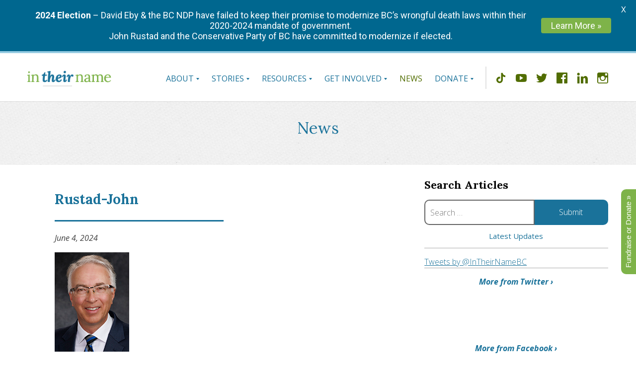

--- FILE ---
content_type: text/html; charset=UTF-8
request_url: https://intheirname.ca/mla-members/john-rustad/rustad-john-2/
body_size: 53396
content:
<!DOCTYPE html>
<!--[if lt IE 9]><script src="http://html5shim.googlecode.com/svn/trunk/html5.js"></script><![endif]-->
<!--[if IE 8]> 				 <html class="no-js lt-ie9" lang="en-CA" > <![endif]-->
<!--[if IE 9]> 				 <html class="no-js lt-ie10" lang="en-CA" > <![endif]-->
<!--[if gt IE 9]><!-->
<html class="no-js" lang="en-CA">
<!--<![endif]-->

<head>
	<meta charset="UTF-8" />
<script type="text/javascript">
/* <![CDATA[ */
var gform;gform||(document.addEventListener("gform_main_scripts_loaded",function(){gform.scriptsLoaded=!0}),document.addEventListener("gform/theme/scripts_loaded",function(){gform.themeScriptsLoaded=!0}),window.addEventListener("DOMContentLoaded",function(){gform.domLoaded=!0}),gform={domLoaded:!1,scriptsLoaded:!1,themeScriptsLoaded:!1,isFormEditor:()=>"function"==typeof InitializeEditor,callIfLoaded:function(o){return!(!gform.domLoaded||!gform.scriptsLoaded||!gform.themeScriptsLoaded&&!gform.isFormEditor()||(gform.isFormEditor()&&console.warn("The use of gform.initializeOnLoaded() is deprecated in the form editor context and will be removed in Gravity Forms 3.1."),o(),0))},initializeOnLoaded:function(o){gform.callIfLoaded(o)||(document.addEventListener("gform_main_scripts_loaded",()=>{gform.scriptsLoaded=!0,gform.callIfLoaded(o)}),document.addEventListener("gform/theme/scripts_loaded",()=>{gform.themeScriptsLoaded=!0,gform.callIfLoaded(o)}),window.addEventListener("DOMContentLoaded",()=>{gform.domLoaded=!0,gform.callIfLoaded(o)}))},hooks:{action:{},filter:{}},addAction:function(o,r,e,t){gform.addHook("action",o,r,e,t)},addFilter:function(o,r,e,t){gform.addHook("filter",o,r,e,t)},doAction:function(o){gform.doHook("action",o,arguments)},applyFilters:function(o){return gform.doHook("filter",o,arguments)},removeAction:function(o,r){gform.removeHook("action",o,r)},removeFilter:function(o,r,e){gform.removeHook("filter",o,r,e)},addHook:function(o,r,e,t,n){null==gform.hooks[o][r]&&(gform.hooks[o][r]=[]);var d=gform.hooks[o][r];null==n&&(n=r+"_"+d.length),gform.hooks[o][r].push({tag:n,callable:e,priority:t=null==t?10:t})},doHook:function(r,o,e){var t;if(e=Array.prototype.slice.call(e,1),null!=gform.hooks[r][o]&&((o=gform.hooks[r][o]).sort(function(o,r){return o.priority-r.priority}),o.forEach(function(o){"function"!=typeof(t=o.callable)&&(t=window[t]),"action"==r?t.apply(null,e):e[0]=t.apply(null,e)})),"filter"==r)return e[0]},removeHook:function(o,r,t,n){var e;null!=gform.hooks[o][r]&&(e=(e=gform.hooks[o][r]).filter(function(o,r,e){return!!(null!=n&&n!=o.tag||null!=t&&t!=o.priority)}),gform.hooks[o][r]=e)}});
/* ]]> */
</script>

	<meta name="viewport" content="width=device-width, initial-scale=1" />
	<link rel="profile" href="http://gmpg.org/xfn/11" />
	<link rel="pingback" href="https://intheirname.ca/xmlrpc.php" />
	<link rel="shortcut icon" href="https://intheirname.ca/wp-content/themes/in-their-name/favicon.png" />
	<link href="https://intheirname.ca/wp-content/themes/in-their-name/iPhone-180.png" rel="apple-touch-icon" />
	<link href="https://intheirname.ca/wp-content/themes/in-their-name/iPhone-180.png" rel="apple-touch-icon" sizes="180x180" />
	<meta name='robots' content='index, follow, max-image-preview:large, max-snippet:-1, max-video-preview:-1' />

	<!-- This site is optimized with the Yoast SEO plugin v26.7 - https://yoast.com/wordpress/plugins/seo/ -->
	<title>Rustad-John - In Their Name</title>
<link data-rocket-preload as="style" href="https://fonts.googleapis.com/css2?family=Inter%3Awght%40400%3B500%3B600%3B700&#038;ver=6.9&#038;display=swap" rel="preload">
<link data-rocket-preload as="style" href="https://fonts.googleapis.com/css?family=Lato%3A400%2C500%2C600%2C700%7CRoboto%3A400%2C500%2C600%2C700&#038;display=swap" rel="preload">
<link href="https://fonts.googleapis.com/css2?family=Inter%3Awght%40400%3B500%3B600%3B700&#038;ver=6.9&#038;display=swap" media="print" onload="this.media=&#039;all&#039;" rel="stylesheet">
<noscript><link rel="stylesheet" href="https://fonts.googleapis.com/css2?family=Inter%3Awght%40400%3B500%3B600%3B700&#038;ver=6.9&#038;display=swap"></noscript>
<link href="https://fonts.googleapis.com/css?family=Lato%3A400%2C500%2C600%2C700%7CRoboto%3A400%2C500%2C600%2C700&#038;display=swap" media="print" onload="this.media=&#039;all&#039;" rel="stylesheet">
<noscript><link rel="stylesheet" href="https://fonts.googleapis.com/css?family=Lato%3A400%2C500%2C600%2C700%7CRoboto%3A400%2C500%2C600%2C700&#038;display=swap"></noscript>
	<link rel="canonical" href="https://intheirname.ca/mla-members/john-rustad/rustad-john-2/" />
	<meta property="og:locale" content="en_US" />
	<meta property="og:type" content="article" />
	<meta property="og:title" content="Rustad-John - In Their Name" />
	<meta property="og:url" content="https://intheirname.ca/mla-members/john-rustad/rustad-john-2/" />
	<meta property="og:site_name" content="In Their Name" />
	<meta property="article:publisher" content="https://www.facebook.com/InTheirNameBC" />
	<meta property="og:image" content="https://intheirname.ca/mla-members/john-rustad/rustad-john-2" />
	<meta property="og:image:width" content="1" />
	<meta property="og:image:height" content="1" />
	<meta property="og:image:type" content="image/jpeg" />
	<meta name="twitter:card" content="summary_large_image" />
	<meta name="twitter:site" content="@InTheirNameBC" />
	<script type="application/ld+json" class="yoast-schema-graph">{"@context":"https://schema.org","@graph":[{"@type":"WebPage","@id":"https://intheirname.ca/mla-members/john-rustad/rustad-john-2/","url":"https://intheirname.ca/mla-members/john-rustad/rustad-john-2/","name":"Rustad-John - In Their Name","isPartOf":{"@id":"https://intheirname.ca/#website"},"primaryImageOfPage":{"@id":"https://intheirname.ca/mla-members/john-rustad/rustad-john-2/#primaryimage"},"image":{"@id":"https://intheirname.ca/mla-members/john-rustad/rustad-john-2/#primaryimage"},"thumbnailUrl":"https://intheirname.ca/wp-content/uploads/2023/04/Rustad-John.jpg","datePublished":"2024-06-05T03:50:41+00:00","breadcrumb":{"@id":"https://intheirname.ca/mla-members/john-rustad/rustad-john-2/#breadcrumb"},"inLanguage":"en-CA","potentialAction":[{"@type":"ReadAction","target":["https://intheirname.ca/mla-members/john-rustad/rustad-john-2/"]}]},{"@type":"ImageObject","inLanguage":"en-CA","@id":"https://intheirname.ca/mla-members/john-rustad/rustad-john-2/#primaryimage","url":"https://intheirname.ca/wp-content/uploads/2023/04/Rustad-John.jpg","contentUrl":"https://intheirname.ca/wp-content/uploads/2023/04/Rustad-John.jpg","width":150,"height":200},{"@type":"BreadcrumbList","@id":"https://intheirname.ca/mla-members/john-rustad/rustad-john-2/#breadcrumb","itemListElement":[{"@type":"ListItem","position":1,"name":"Home","item":"https://intheirname.ca/"},{"@type":"ListItem","position":2,"name":"John Rustad","item":"https://intheirname.ca/mla-members/john-rustad/"},{"@type":"ListItem","position":3,"name":"Rustad-John"}]},{"@type":"WebSite","@id":"https://intheirname.ca/#website","url":"https://intheirname.ca/","name":"In Their Name","description":"The BC Wrongful Death Law Reform Society","publisher":{"@id":"https://intheirname.ca/#organization"},"potentialAction":[{"@type":"SearchAction","target":{"@type":"EntryPoint","urlTemplate":"https://intheirname.ca/?s={search_term_string}"},"query-input":{"@type":"PropertyValueSpecification","valueRequired":true,"valueName":"search_term_string"}}],"inLanguage":"en-CA"},{"@type":"Organization","@id":"https://intheirname.ca/#organization","name":"BC Wrongful Death Law Reform Society","url":"https://intheirname.ca/","logo":{"@type":"ImageObject","inLanguage":"en-CA","@id":"https://intheirname.ca/#/schema/logo/image/","url":"https://intheirname.ca/wp-content/uploads/2015/12/In-Their-Name-avatar-2.jpg","contentUrl":"https://intheirname.ca/wp-content/uploads/2015/12/In-Their-Name-avatar-2.jpg","width":800,"height":800,"caption":"BC Wrongful Death Law Reform Society"},"image":{"@id":"https://intheirname.ca/#/schema/logo/image/"},"sameAs":["https://www.facebook.com/InTheirNameBC","https://x.com/InTheirNameBC","https://instagram.com/intheirnamebc/","https://www.linkedin.com/company/intheirname/","https://www.youtube.com/channel/UCfnaTTJdKHOVnUFtVhmYGQw"]}]}</script>
	<!-- / Yoast SEO plugin. -->


<script type='application/javascript' id='pys-version-script'>console.log('PixelYourSite PRO version 12.3.4.1');</script>
<link rel='dns-prefetch' href='//js.hs-scripts.com' />
<link rel='dns-prefetch' href='//js.stripe.com' />
<link rel='dns-prefetch' href='//player.vimeo.com' />
<link rel='dns-prefetch' href='//kit.fontawesome.com' />
<link rel='dns-prefetch' href='//fonts.googleapis.com' />
<link rel='dns-prefetch' href='//cdn.openshareweb.com' />
<link rel='dns-prefetch' href='//cdn.shareaholic.net' />
<link rel='dns-prefetch' href='//www.shareaholic.net' />
<link rel='dns-prefetch' href='//analytics.shareaholic.com' />
<link rel='dns-prefetch' href='//recs.shareaholic.com' />
<link rel='dns-prefetch' href='//partner.shareaholic.com' />
<link href='https://fonts.gstatic.com' crossorigin rel='preconnect' />
<link rel="alternate" type="application/rss+xml" title="In Their Name &raquo; Feed" href="https://intheirname.ca/feed/" />
<link rel="alternate" type="application/rss+xml" title="In Their Name &raquo; Comments Feed" href="https://intheirname.ca/comments/feed/" />
<link rel="alternate" type="application/rss+xml" title="In Their Name &raquo; Rustad-John Comments Feed" href="https://intheirname.ca/mla-members/john-rustad/rustad-john-2/feed/" />
<!-- Shareaholic - https://www.shareaholic.com -->
<link rel='preload' href='//cdn.shareaholic.net/assets/pub/shareaholic.js' as='script'/>
<script data-no-minify='1' data-cfasync='false'>
_SHR_SETTINGS = {"endpoints":{"local_recs_url":"https:\/\/intheirname.ca\/wp-admin\/admin-ajax.php?action=shareaholic_permalink_related","ajax_url":"https:\/\/intheirname.ca\/wp-admin\/admin-ajax.php"},"site_id":"28e27983b3a51973b2716d76ea0e5893","url_components":{"year":"2024","monthnum":"06","day":"04","hour":"20","minute":"50","second":"41","post_id":"7835","postname":"rustad-john-2","category":"negligence"}};
</script>
<script data-no-minify='1' data-cfasync='false' src='//cdn.shareaholic.net/assets/pub/shareaholic.js' data-shr-siteid='28e27983b3a51973b2716d76ea0e5893' async ></script>

<!-- Shareaholic Content Tags -->
<meta name='shareaholic:site_name' content='In Their Name' />
<meta name='shareaholic:language' content='en-CA' />
<meta name='shareaholic:url' content='https://intheirname.ca/mla-members/john-rustad/rustad-john-2/' />
<meta name='shareaholic:keywords' content='type:attachment' />
<meta name='shareaholic:article_published_time' content='2024-06-04T20:50:41-07:00' />
<meta name='shareaholic:article_modified_time' content='2024-06-04T20:50:41-07:00' />
<meta name='shareaholic:shareable_page' content='true' />
<meta name='shareaholic:article_visibility' content='private' />
<meta name='shareaholic:article_author_name' content='kristy' />
<meta name='shareaholic:site_id' content='28e27983b3a51973b2716d76ea0e5893' />
<meta name='shareaholic:wp_version' content='9.7.13' />

<!-- Shareaholic Content Tags End -->

<!-- Shareaholic Open Graph Tags -->
<meta property='og:image' content='https://intheirname.ca/wp-content/uploads/2023/04/Rustad-John-150x150.jpg' />
<!-- Shareaholic Open Graph Tags End -->
		<!-- This site uses the Google Analytics by MonsterInsights plugin v9.11.1 - Using Analytics tracking - https://www.monsterinsights.com/ -->
							<script src="//www.googletagmanager.com/gtag/js?id=G-4B797JL4JE"  data-cfasync="false" data-wpfc-render="false" type="text/javascript" async></script>
			<script data-cfasync="false" data-wpfc-render="false" type="text/javascript">
				var mi_version = '9.11.1';
				var mi_track_user = true;
				var mi_no_track_reason = '';
								var MonsterInsightsDefaultLocations = {"page_location":"https:\/\/intheirname.ca\/mla-members\/john-rustad\/rustad-john-2\/"};
								if ( typeof MonsterInsightsPrivacyGuardFilter === 'function' ) {
					var MonsterInsightsLocations = (typeof MonsterInsightsExcludeQuery === 'object') ? MonsterInsightsPrivacyGuardFilter( MonsterInsightsExcludeQuery ) : MonsterInsightsPrivacyGuardFilter( MonsterInsightsDefaultLocations );
				} else {
					var MonsterInsightsLocations = (typeof MonsterInsightsExcludeQuery === 'object') ? MonsterInsightsExcludeQuery : MonsterInsightsDefaultLocations;
				}

								var disableStrs = [
										'ga-disable-G-4B797JL4JE',
									];

				/* Function to detect opted out users */
				function __gtagTrackerIsOptedOut() {
					for (var index = 0; index < disableStrs.length; index++) {
						if (document.cookie.indexOf(disableStrs[index] + '=true') > -1) {
							return true;
						}
					}

					return false;
				}

				/* Disable tracking if the opt-out cookie exists. */
				if (__gtagTrackerIsOptedOut()) {
					for (var index = 0; index < disableStrs.length; index++) {
						window[disableStrs[index]] = true;
					}
				}

				/* Opt-out function */
				function __gtagTrackerOptout() {
					for (var index = 0; index < disableStrs.length; index++) {
						document.cookie = disableStrs[index] + '=true; expires=Thu, 31 Dec 2099 23:59:59 UTC; path=/';
						window[disableStrs[index]] = true;
					}
				}

				if ('undefined' === typeof gaOptout) {
					function gaOptout() {
						__gtagTrackerOptout();
					}
				}
								window.dataLayer = window.dataLayer || [];

				window.MonsterInsightsDualTracker = {
					helpers: {},
					trackers: {},
				};
				if (mi_track_user) {
					function __gtagDataLayer() {
						dataLayer.push(arguments);
					}

					function __gtagTracker(type, name, parameters) {
						if (!parameters) {
							parameters = {};
						}

						if (parameters.send_to) {
							__gtagDataLayer.apply(null, arguments);
							return;
						}

						if (type === 'event') {
														parameters.send_to = monsterinsights_frontend.v4_id;
							var hookName = name;
							if (typeof parameters['event_category'] !== 'undefined') {
								hookName = parameters['event_category'] + ':' + name;
							}

							if (typeof MonsterInsightsDualTracker.trackers[hookName] !== 'undefined') {
								MonsterInsightsDualTracker.trackers[hookName](parameters);
							} else {
								__gtagDataLayer('event', name, parameters);
							}
							
						} else {
							__gtagDataLayer.apply(null, arguments);
						}
					}

					__gtagTracker('js', new Date());
					__gtagTracker('set', {
						'developer_id.dZGIzZG': true,
											});
					if ( MonsterInsightsLocations.page_location ) {
						__gtagTracker('set', MonsterInsightsLocations);
					}
										__gtagTracker('config', 'G-4B797JL4JE', {"forceSSL":"true","link_attribution":"true"} );
										window.gtag = __gtagTracker;										(function () {
						/* https://developers.google.com/analytics/devguides/collection/analyticsjs/ */
						/* ga and __gaTracker compatibility shim. */
						var noopfn = function () {
							return null;
						};
						var newtracker = function () {
							return new Tracker();
						};
						var Tracker = function () {
							return null;
						};
						var p = Tracker.prototype;
						p.get = noopfn;
						p.set = noopfn;
						p.send = function () {
							var args = Array.prototype.slice.call(arguments);
							args.unshift('send');
							__gaTracker.apply(null, args);
						};
						var __gaTracker = function () {
							var len = arguments.length;
							if (len === 0) {
								return;
							}
							var f = arguments[len - 1];
							if (typeof f !== 'object' || f === null || typeof f.hitCallback !== 'function') {
								if ('send' === arguments[0]) {
									var hitConverted, hitObject = false, action;
									if ('event' === arguments[1]) {
										if ('undefined' !== typeof arguments[3]) {
											hitObject = {
												'eventAction': arguments[3],
												'eventCategory': arguments[2],
												'eventLabel': arguments[4],
												'value': arguments[5] ? arguments[5] : 1,
											}
										}
									}
									if ('pageview' === arguments[1]) {
										if ('undefined' !== typeof arguments[2]) {
											hitObject = {
												'eventAction': 'page_view',
												'page_path': arguments[2],
											}
										}
									}
									if (typeof arguments[2] === 'object') {
										hitObject = arguments[2];
									}
									if (typeof arguments[5] === 'object') {
										Object.assign(hitObject, arguments[5]);
									}
									if ('undefined' !== typeof arguments[1].hitType) {
										hitObject = arguments[1];
										if ('pageview' === hitObject.hitType) {
											hitObject.eventAction = 'page_view';
										}
									}
									if (hitObject) {
										action = 'timing' === arguments[1].hitType ? 'timing_complete' : hitObject.eventAction;
										hitConverted = mapArgs(hitObject);
										__gtagTracker('event', action, hitConverted);
									}
								}
								return;
							}

							function mapArgs(args) {
								var arg, hit = {};
								var gaMap = {
									'eventCategory': 'event_category',
									'eventAction': 'event_action',
									'eventLabel': 'event_label',
									'eventValue': 'event_value',
									'nonInteraction': 'non_interaction',
									'timingCategory': 'event_category',
									'timingVar': 'name',
									'timingValue': 'value',
									'timingLabel': 'event_label',
									'page': 'page_path',
									'location': 'page_location',
									'title': 'page_title',
									'referrer' : 'page_referrer',
								};
								for (arg in args) {
																		if (!(!args.hasOwnProperty(arg) || !gaMap.hasOwnProperty(arg))) {
										hit[gaMap[arg]] = args[arg];
									} else {
										hit[arg] = args[arg];
									}
								}
								return hit;
							}

							try {
								f.hitCallback();
							} catch (ex) {
							}
						};
						__gaTracker.create = newtracker;
						__gaTracker.getByName = newtracker;
						__gaTracker.getAll = function () {
							return [];
						};
						__gaTracker.remove = noopfn;
						__gaTracker.loaded = true;
						window['__gaTracker'] = __gaTracker;
					})();
									} else {
										console.log("");
					(function () {
						function __gtagTracker() {
							return null;
						}

						window['__gtagTracker'] = __gtagTracker;
						window['gtag'] = __gtagTracker;
					})();
									}
			</script>
							<!-- / Google Analytics by MonsterInsights -->
		<style id='wp-img-auto-sizes-contain-inline-css' type='text/css'>
img:is([sizes=auto i],[sizes^="auto," i]){contain-intrinsic-size:3000px 1500px}
/*# sourceURL=wp-img-auto-sizes-contain-inline-css */
</style>

<link data-minify="1" rel='stylesheet' id='embedpress-css-css' href='https://intheirname.ca/wp-content/cache/min/1/wp-content/plugins/embedpress/assets/css/embedpress.css?ver=1763528474' type='text/css' media='all' />
<link data-minify="1" rel='stylesheet' id='embedpress-blocks-style-css' href='https://intheirname.ca/wp-content/cache/min/1/wp-content/plugins/embedpress/assets/css/blocks.build.css?ver=1763528474' type='text/css' media='all' />
<link data-minify="1" rel='stylesheet' id='embedpress-lazy-load-css-css' href='https://intheirname.ca/wp-content/cache/min/1/wp-content/plugins/embedpress/assets/css/lazy-load.css?ver=1766386684' type='text/css' media='all' />
<style id='wp-emoji-styles-inline-css' type='text/css'>

	img.wp-smiley, img.emoji {
		display: inline !important;
		border: none !important;
		box-shadow: none !important;
		height: 1em !important;
		width: 1em !important;
		margin: 0 0.07em !important;
		vertical-align: -0.1em !important;
		background: none !important;
		padding: 0 !important;
	}
/*# sourceURL=wp-emoji-styles-inline-css */
</style>
<style id='wp-block-library-inline-css' type='text/css'>
:root{--wp-block-synced-color:#7a00df;--wp-block-synced-color--rgb:122,0,223;--wp-bound-block-color:var(--wp-block-synced-color);--wp-editor-canvas-background:#ddd;--wp-admin-theme-color:#007cba;--wp-admin-theme-color--rgb:0,124,186;--wp-admin-theme-color-darker-10:#006ba1;--wp-admin-theme-color-darker-10--rgb:0,107,160.5;--wp-admin-theme-color-darker-20:#005a87;--wp-admin-theme-color-darker-20--rgb:0,90,135;--wp-admin-border-width-focus:2px}@media (min-resolution:192dpi){:root{--wp-admin-border-width-focus:1.5px}}.wp-element-button{cursor:pointer}:root .has-very-light-gray-background-color{background-color:#eee}:root .has-very-dark-gray-background-color{background-color:#313131}:root .has-very-light-gray-color{color:#eee}:root .has-very-dark-gray-color{color:#313131}:root .has-vivid-green-cyan-to-vivid-cyan-blue-gradient-background{background:linear-gradient(135deg,#00d084,#0693e3)}:root .has-purple-crush-gradient-background{background:linear-gradient(135deg,#34e2e4,#4721fb 50%,#ab1dfe)}:root .has-hazy-dawn-gradient-background{background:linear-gradient(135deg,#faaca8,#dad0ec)}:root .has-subdued-olive-gradient-background{background:linear-gradient(135deg,#fafae1,#67a671)}:root .has-atomic-cream-gradient-background{background:linear-gradient(135deg,#fdd79a,#004a59)}:root .has-nightshade-gradient-background{background:linear-gradient(135deg,#330968,#31cdcf)}:root .has-midnight-gradient-background{background:linear-gradient(135deg,#020381,#2874fc)}:root{--wp--preset--font-size--normal:16px;--wp--preset--font-size--huge:42px}.has-regular-font-size{font-size:1em}.has-larger-font-size{font-size:2.625em}.has-normal-font-size{font-size:var(--wp--preset--font-size--normal)}.has-huge-font-size{font-size:var(--wp--preset--font-size--huge)}.has-text-align-center{text-align:center}.has-text-align-left{text-align:left}.has-text-align-right{text-align:right}.has-fit-text{white-space:nowrap!important}#end-resizable-editor-section{display:none}.aligncenter{clear:both}.items-justified-left{justify-content:flex-start}.items-justified-center{justify-content:center}.items-justified-right{justify-content:flex-end}.items-justified-space-between{justify-content:space-between}.screen-reader-text{border:0;clip-path:inset(50%);height:1px;margin:-1px;overflow:hidden;padding:0;position:absolute;width:1px;word-wrap:normal!important}.screen-reader-text:focus{background-color:#ddd;clip-path:none;color:#444;display:block;font-size:1em;height:auto;left:5px;line-height:normal;padding:15px 23px 14px;text-decoration:none;top:5px;width:auto;z-index:100000}html :where(.has-border-color){border-style:solid}html :where([style*=border-top-color]){border-top-style:solid}html :where([style*=border-right-color]){border-right-style:solid}html :where([style*=border-bottom-color]){border-bottom-style:solid}html :where([style*=border-left-color]){border-left-style:solid}html :where([style*=border-width]){border-style:solid}html :where([style*=border-top-width]){border-top-style:solid}html :where([style*=border-right-width]){border-right-style:solid}html :where([style*=border-bottom-width]){border-bottom-style:solid}html :where([style*=border-left-width]){border-left-style:solid}html :where(img[class*=wp-image-]){height:auto;max-width:100%}:where(figure){margin:0 0 1em}html :where(.is-position-sticky){--wp-admin--admin-bar--position-offset:var(--wp-admin--admin-bar--height,0px)}@media screen and (max-width:600px){html :where(.is-position-sticky){--wp-admin--admin-bar--position-offset:0px}}

/*# sourceURL=wp-block-library-inline-css */
</style><style id='global-styles-inline-css' type='text/css'>
:root{--wp--preset--aspect-ratio--square: 1;--wp--preset--aspect-ratio--4-3: 4/3;--wp--preset--aspect-ratio--3-4: 3/4;--wp--preset--aspect-ratio--3-2: 3/2;--wp--preset--aspect-ratio--2-3: 2/3;--wp--preset--aspect-ratio--16-9: 16/9;--wp--preset--aspect-ratio--9-16: 9/16;--wp--preset--color--black: #000000;--wp--preset--color--cyan-bluish-gray: #abb8c3;--wp--preset--color--white: #ffffff;--wp--preset--color--pale-pink: #f78da7;--wp--preset--color--vivid-red: #cf2e2e;--wp--preset--color--luminous-vivid-orange: #ff6900;--wp--preset--color--luminous-vivid-amber: #fcb900;--wp--preset--color--light-green-cyan: #7bdcb5;--wp--preset--color--vivid-green-cyan: #00d084;--wp--preset--color--pale-cyan-blue: #8ed1fc;--wp--preset--color--vivid-cyan-blue: #0693e3;--wp--preset--color--vivid-purple: #9b51e0;--wp--preset--gradient--vivid-cyan-blue-to-vivid-purple: linear-gradient(135deg,rgb(6,147,227) 0%,rgb(155,81,224) 100%);--wp--preset--gradient--light-green-cyan-to-vivid-green-cyan: linear-gradient(135deg,rgb(122,220,180) 0%,rgb(0,208,130) 100%);--wp--preset--gradient--luminous-vivid-amber-to-luminous-vivid-orange: linear-gradient(135deg,rgb(252,185,0) 0%,rgb(255,105,0) 100%);--wp--preset--gradient--luminous-vivid-orange-to-vivid-red: linear-gradient(135deg,rgb(255,105,0) 0%,rgb(207,46,46) 100%);--wp--preset--gradient--very-light-gray-to-cyan-bluish-gray: linear-gradient(135deg,rgb(238,238,238) 0%,rgb(169,184,195) 100%);--wp--preset--gradient--cool-to-warm-spectrum: linear-gradient(135deg,rgb(74,234,220) 0%,rgb(151,120,209) 20%,rgb(207,42,186) 40%,rgb(238,44,130) 60%,rgb(251,105,98) 80%,rgb(254,248,76) 100%);--wp--preset--gradient--blush-light-purple: linear-gradient(135deg,rgb(255,206,236) 0%,rgb(152,150,240) 100%);--wp--preset--gradient--blush-bordeaux: linear-gradient(135deg,rgb(254,205,165) 0%,rgb(254,45,45) 50%,rgb(107,0,62) 100%);--wp--preset--gradient--luminous-dusk: linear-gradient(135deg,rgb(255,203,112) 0%,rgb(199,81,192) 50%,rgb(65,88,208) 100%);--wp--preset--gradient--pale-ocean: linear-gradient(135deg,rgb(255,245,203) 0%,rgb(182,227,212) 50%,rgb(51,167,181) 100%);--wp--preset--gradient--electric-grass: linear-gradient(135deg,rgb(202,248,128) 0%,rgb(113,206,126) 100%);--wp--preset--gradient--midnight: linear-gradient(135deg,rgb(2,3,129) 0%,rgb(40,116,252) 100%);--wp--preset--font-size--small: 13px;--wp--preset--font-size--medium: 20px;--wp--preset--font-size--large: 36px;--wp--preset--font-size--x-large: 42px;--wp--preset--spacing--20: 0.44rem;--wp--preset--spacing--30: 0.67rem;--wp--preset--spacing--40: 1rem;--wp--preset--spacing--50: 1.5rem;--wp--preset--spacing--60: 2.25rem;--wp--preset--spacing--70: 3.38rem;--wp--preset--spacing--80: 5.06rem;--wp--preset--shadow--natural: 6px 6px 9px rgba(0, 0, 0, 0.2);--wp--preset--shadow--deep: 12px 12px 50px rgba(0, 0, 0, 0.4);--wp--preset--shadow--sharp: 6px 6px 0px rgba(0, 0, 0, 0.2);--wp--preset--shadow--outlined: 6px 6px 0px -3px rgb(255, 255, 255), 6px 6px rgb(0, 0, 0);--wp--preset--shadow--crisp: 6px 6px 0px rgb(0, 0, 0);}:where(.is-layout-flex){gap: 0.5em;}:where(.is-layout-grid){gap: 0.5em;}body .is-layout-flex{display: flex;}.is-layout-flex{flex-wrap: wrap;align-items: center;}.is-layout-flex > :is(*, div){margin: 0;}body .is-layout-grid{display: grid;}.is-layout-grid > :is(*, div){margin: 0;}:where(.wp-block-columns.is-layout-flex){gap: 2em;}:where(.wp-block-columns.is-layout-grid){gap: 2em;}:where(.wp-block-post-template.is-layout-flex){gap: 1.25em;}:where(.wp-block-post-template.is-layout-grid){gap: 1.25em;}.has-black-color{color: var(--wp--preset--color--black) !important;}.has-cyan-bluish-gray-color{color: var(--wp--preset--color--cyan-bluish-gray) !important;}.has-white-color{color: var(--wp--preset--color--white) !important;}.has-pale-pink-color{color: var(--wp--preset--color--pale-pink) !important;}.has-vivid-red-color{color: var(--wp--preset--color--vivid-red) !important;}.has-luminous-vivid-orange-color{color: var(--wp--preset--color--luminous-vivid-orange) !important;}.has-luminous-vivid-amber-color{color: var(--wp--preset--color--luminous-vivid-amber) !important;}.has-light-green-cyan-color{color: var(--wp--preset--color--light-green-cyan) !important;}.has-vivid-green-cyan-color{color: var(--wp--preset--color--vivid-green-cyan) !important;}.has-pale-cyan-blue-color{color: var(--wp--preset--color--pale-cyan-blue) !important;}.has-vivid-cyan-blue-color{color: var(--wp--preset--color--vivid-cyan-blue) !important;}.has-vivid-purple-color{color: var(--wp--preset--color--vivid-purple) !important;}.has-black-background-color{background-color: var(--wp--preset--color--black) !important;}.has-cyan-bluish-gray-background-color{background-color: var(--wp--preset--color--cyan-bluish-gray) !important;}.has-white-background-color{background-color: var(--wp--preset--color--white) !important;}.has-pale-pink-background-color{background-color: var(--wp--preset--color--pale-pink) !important;}.has-vivid-red-background-color{background-color: var(--wp--preset--color--vivid-red) !important;}.has-luminous-vivid-orange-background-color{background-color: var(--wp--preset--color--luminous-vivid-orange) !important;}.has-luminous-vivid-amber-background-color{background-color: var(--wp--preset--color--luminous-vivid-amber) !important;}.has-light-green-cyan-background-color{background-color: var(--wp--preset--color--light-green-cyan) !important;}.has-vivid-green-cyan-background-color{background-color: var(--wp--preset--color--vivid-green-cyan) !important;}.has-pale-cyan-blue-background-color{background-color: var(--wp--preset--color--pale-cyan-blue) !important;}.has-vivid-cyan-blue-background-color{background-color: var(--wp--preset--color--vivid-cyan-blue) !important;}.has-vivid-purple-background-color{background-color: var(--wp--preset--color--vivid-purple) !important;}.has-black-border-color{border-color: var(--wp--preset--color--black) !important;}.has-cyan-bluish-gray-border-color{border-color: var(--wp--preset--color--cyan-bluish-gray) !important;}.has-white-border-color{border-color: var(--wp--preset--color--white) !important;}.has-pale-pink-border-color{border-color: var(--wp--preset--color--pale-pink) !important;}.has-vivid-red-border-color{border-color: var(--wp--preset--color--vivid-red) !important;}.has-luminous-vivid-orange-border-color{border-color: var(--wp--preset--color--luminous-vivid-orange) !important;}.has-luminous-vivid-amber-border-color{border-color: var(--wp--preset--color--luminous-vivid-amber) !important;}.has-light-green-cyan-border-color{border-color: var(--wp--preset--color--light-green-cyan) !important;}.has-vivid-green-cyan-border-color{border-color: var(--wp--preset--color--vivid-green-cyan) !important;}.has-pale-cyan-blue-border-color{border-color: var(--wp--preset--color--pale-cyan-blue) !important;}.has-vivid-cyan-blue-border-color{border-color: var(--wp--preset--color--vivid-cyan-blue) !important;}.has-vivid-purple-border-color{border-color: var(--wp--preset--color--vivid-purple) !important;}.has-vivid-cyan-blue-to-vivid-purple-gradient-background{background: var(--wp--preset--gradient--vivid-cyan-blue-to-vivid-purple) !important;}.has-light-green-cyan-to-vivid-green-cyan-gradient-background{background: var(--wp--preset--gradient--light-green-cyan-to-vivid-green-cyan) !important;}.has-luminous-vivid-amber-to-luminous-vivid-orange-gradient-background{background: var(--wp--preset--gradient--luminous-vivid-amber-to-luminous-vivid-orange) !important;}.has-luminous-vivid-orange-to-vivid-red-gradient-background{background: var(--wp--preset--gradient--luminous-vivid-orange-to-vivid-red) !important;}.has-very-light-gray-to-cyan-bluish-gray-gradient-background{background: var(--wp--preset--gradient--very-light-gray-to-cyan-bluish-gray) !important;}.has-cool-to-warm-spectrum-gradient-background{background: var(--wp--preset--gradient--cool-to-warm-spectrum) !important;}.has-blush-light-purple-gradient-background{background: var(--wp--preset--gradient--blush-light-purple) !important;}.has-blush-bordeaux-gradient-background{background: var(--wp--preset--gradient--blush-bordeaux) !important;}.has-luminous-dusk-gradient-background{background: var(--wp--preset--gradient--luminous-dusk) !important;}.has-pale-ocean-gradient-background{background: var(--wp--preset--gradient--pale-ocean) !important;}.has-electric-grass-gradient-background{background: var(--wp--preset--gradient--electric-grass) !important;}.has-midnight-gradient-background{background: var(--wp--preset--gradient--midnight) !important;}.has-small-font-size{font-size: var(--wp--preset--font-size--small) !important;}.has-medium-font-size{font-size: var(--wp--preset--font-size--medium) !important;}.has-large-font-size{font-size: var(--wp--preset--font-size--large) !important;}.has-x-large-font-size{font-size: var(--wp--preset--font-size--x-large) !important;}
/*# sourceURL=global-styles-inline-css */
</style>

<style id='classic-theme-styles-inline-css' type='text/css'>
/*! This file is auto-generated */
.wp-block-button__link{color:#fff;background-color:#32373c;border-radius:9999px;box-shadow:none;text-decoration:none;padding:calc(.667em + 2px) calc(1.333em + 2px);font-size:1.125em}.wp-block-file__button{background:#32373c;color:#fff;text-decoration:none}
/*# sourceURL=/wp-includes/css/classic-themes.min.css */
</style>

<link data-minify="1" rel='stylesheet' id='give-styles-css' href='https://intheirname.ca/wp-content/cache/min/1/wp-content/plugins/give/build/assets/dist/css/give.css?ver=1763528503' type='text/css' media='all' />
<link data-minify="1" rel='stylesheet' id='give-donation-summary-style-frontend-css' href='https://intheirname.ca/wp-content/cache/min/1/wp-content/plugins/give/build/assets/dist/css/give-donation-summary.css?ver=1763528503' type='text/css' media='all' />
<link data-minify="1" rel='stylesheet' id='givewp-design-system-foundation-css' href='https://intheirname.ca/wp-content/cache/min/1/wp-content/plugins/give/build/assets/dist/css/design-system/foundation.css?ver=1763528474' type='text/css' media='all' />
<link rel='stylesheet' id='give-fee-recovery-css' href='https://intheirname.ca/wp-content/plugins/give-fee-recovery/assets/css/give-fee-recovery-frontend.min.css?ver=2.3.6' type='text/css' media='all' />
<link rel='stylesheet' id='give-tributes-css' href='https://intheirname.ca/wp-content/plugins/give-tributes/assets/css/give-tributes-public.min.css?ver=2.3.0' type='text/css' media='all' />
<link rel='stylesheet' id='give_recurring_css-css' href='https://intheirname.ca/wp-content/plugins/give-recurring/assets/css/give-recurring.min.css?ver=2.16.0' type='text/css' media='all' />
<link rel='stylesheet' id='mdp-speaker-lite-css' href='https://intheirname.ca/wp-content/plugins/speaker-lite/css/speaker.min.css?ver=1.2.0' type='text/css' media='all' />
<link rel='stylesheet' id='tablepress-default-css' href='https://intheirname.ca/wp-content/tablepress-combined.min.css?ver=153' type='text/css' media='all' />
<link data-minify="1" rel='stylesheet' id='new-main-styles-css' href='https://intheirname.ca/wp-content/cache/min/1/wp-content/themes/in-their-name/styles/css/new-main-style.css?ver=1763528474' type='text/css' media='all' />
<link data-minify="1" rel='stylesheet' id='symbolset-css-css' href='https://intheirname.ca/wp-content/cache/min/1/wp-content/themes/in-their-name/webfonts/ss-social-regular.css?ver=1763528474' type='text/css' media='all' />
<link data-minify="1" rel='stylesheet' id='main-styles-css' href='https://intheirname.ca/wp-content/cache/min/1/wp-content/themes/in-their-name/styles/css/main-style.css?ver=1763528474' type='text/css' media='all' />
<link data-minify="1" rel='stylesheet' id='extras-styles-css' href='https://intheirname.ca/wp-content/cache/min/1/wp-content/themes/in-their-name/styles/css/extras.css?ver=1763528474' type='text/css' media='all' />
<link data-minify="1" rel='stylesheet' id='swiper-css-css' href='https://intheirname.ca/wp-content/cache/min/1/wp-content/themes/in-their-name/styles/css/swiper.min.css?ver=1763528474' type='text/css' media='all' />
<link rel='stylesheet' id='extras-fancybox-css' href='https://intheirname.ca/wp-content/themes/in-their-name/styles/css/jquery.fancybox.min.css?ver=6.9' type='text/css' media='all' />
<style id='rocket-lazyload-inline-css' type='text/css'>
.rll-youtube-player{position:relative;padding-bottom:56.23%;height:0;overflow:hidden;max-width:100%;}.rll-youtube-player:focus-within{outline: 2px solid currentColor;outline-offset: 5px;}.rll-youtube-player iframe{position:absolute;top:0;left:0;width:100%;height:100%;z-index:100;background:0 0}.rll-youtube-player img{bottom:0;display:block;left:0;margin:auto;max-width:100%;width:100%;position:absolute;right:0;top:0;border:none;height:auto;-webkit-transition:.4s all;-moz-transition:.4s all;transition:.4s all}.rll-youtube-player img:hover{-webkit-filter:brightness(75%)}.rll-youtube-player .play{height:100%;width:100%;left:0;top:0;position:absolute;background:url(https://intheirname.ca/wp-content/plugins/wp-rocket/assets/img/youtube.png) no-repeat center;background-color: transparent !important;cursor:pointer;border:none;}
/*# sourceURL=rocket-lazyload-inline-css */
</style>
<script type="text/javascript" id="jquery-core-js-extra">
/* <![CDATA[ */
var pysFacebookRest = {"restApiUrl":"https://intheirname.ca/wp-json/pys-facebook/v1/event","debug":""};
//# sourceURL=jquery-core-js-extra
/* ]]> */
</script>
<script type="text/javascript" src="https://intheirname.ca/wp-includes/js/jquery/jquery.min.js?ver=3.7.1" id="jquery-core-js"></script>
<script type="text/javascript" src="https://intheirname.ca/wp-includes/js/jquery/jquery-migrate.min.js?ver=3.4.1" id="jquery-migrate-js"></script>
<script type="text/javascript" id="give-tributes-common-js-extra">
/* <![CDATA[ */
var give_tributes_common_vars = {"give_tribute_characters_left":"Characters left","ajax_url":"https://intheirname.ca/wp-admin/admin-ajax.php","give_tribute_receipt_limit_exceed":"Sorry! You cannot add notify people more than 5."};
//# sourceURL=give-tributes-common-js-extra
/* ]]> */
</script>
<script type="text/javascript" src="https://intheirname.ca/wp-content/plugins/give-tributes/assets/js/give-tributes-common.min.js?ver=2.3.0" id="give-tributes-common-js"></script>
<script type="text/javascript" src="https://intheirname.ca/wp-content/plugins/google-analytics-for-wordpress/assets/js/frontend-gtag.min.js?ver=9.11.1" id="monsterinsights-frontend-script-js" async="async" data-wp-strategy="async"></script>
<script data-cfasync="false" data-wpfc-render="false" type="text/javascript" id='monsterinsights-frontend-script-js-extra'>/* <![CDATA[ */
var monsterinsights_frontend = {"js_events_tracking":"true","download_extensions":"doc,pdf,ppt,zip,xls,docx,pptx,xlsx","inbound_paths":"[{\"path\":\"\\\/go\\\/\",\"label\":\"affiliate\"},{\"path\":\"\\\/recommend\\\/\",\"label\":\"affiliate\"}]","home_url":"https:\/\/intheirname.ca","hash_tracking":"false","v4_id":"G-4B797JL4JE"};/* ]]> */
</script>
<script type="text/javascript" id="give-stripe-js-js-extra">
/* <![CDATA[ */
var give_stripe_vars = {"zero_based_currency":"","zero_based_currencies_list":["JPY","KRW","CLP","ISK","BIF","DJF","GNF","KHR","KPW","LAK","LKR","MGA","MZN","VUV"],"sitename":"The BC Wrongful Death Law Reform Society - In Their Name","checkoutBtnTitle":"Donate","publishable_key":"pk_live_SMtnnvlq4TpJelMdklNha8iD","checkout_image":"","checkout_address":"","checkout_processing_text":"Donation Processing\u2026","give_version":"4.13.2","cc_fields_format":"single","card_number_placeholder_text":"Card Number","card_cvc_placeholder_text":"CVC","donate_button_text":"Donate Now","element_font_styles":{"cssSrc":false},"element_base_styles":{"color":"#32325D","fontWeight":500,"fontSize":"16px","fontSmoothing":"antialiased","::placeholder":{"color":"#222222"},":-webkit-autofill":{"color":"#e39f48"}},"element_complete_styles":{},"element_empty_styles":{},"element_invalid_styles":{},"float_labels":"","base_country":"CA","preferred_locale":"en","stripe_card_update":"","stripe_becs_update":""};
//# sourceURL=give-stripe-js-js-extra
/* ]]> */
</script>
<script type="text/javascript" src="https://js.stripe.com/v3/?ver=4.13.2" id="give-stripe-js-js"></script>
<script data-minify="1" type="text/javascript" src="https://intheirname.ca/wp-content/cache/min/1/wp-content/plugins/give/build/assets/dist/js/give-stripe.js?ver=1763528503" id="give-stripe-onpage-js-js"></script>
<script type="text/javascript" src="https://intheirname.ca/wp-includes/js/dist/hooks.min.js?ver=dd5603f07f9220ed27f1" id="wp-hooks-js"></script>
<script type="text/javascript" src="https://intheirname.ca/wp-includes/js/dist/i18n.min.js?ver=c26c3dc7bed366793375" id="wp-i18n-js"></script>
<script type="text/javascript" id="wp-i18n-js-after">
/* <![CDATA[ */
wp.i18n.setLocaleData( { 'text direction\u0004ltr': [ 'ltr' ] } );
//# sourceURL=wp-i18n-js-after
/* ]]> */
</script>
<script type="text/javascript" id="give-js-extra">
/* <![CDATA[ */
var give_global_vars = {"ajaxurl":"https://intheirname.ca/wp-admin/admin-ajax.php","checkout_nonce":"84561bddb8","currency":"CAD","currency_sign":"$","currency_pos":"before","thousands_separator":",","decimal_separator":".","no_gateway":"Please select a payment method.","bad_minimum":"The minimum custom donation amount for this form is","bad_maximum":"The maximum custom donation amount for this form is","general_loading":"Loading\u2026","purchase_loading":"Please Wait\u2026","textForOverlayScreen":"\u003Ch3\u003EProcessing\u2026\u003C/h3\u003E\u003Cp\u003EThis will only take a second!\u003C/p\u003E","number_decimals":"2","is_test_mode":"","give_version":"4.13.2","magnific_options":{"main_class":"give-modal","close_on_bg_click":false},"form_translation":{"payment-mode":"Please select payment mode.","give_first":"Please enter your first name.","give_last":"Please enter your last name.","give_email":"Please enter a valid email address.","give_user_login":"Invalid email address or username.","give_user_pass":"Enter a password.","give_user_pass_confirm":"Enter the password confirmation.","give_agree_to_terms":"You must agree to the terms and conditions."},"confirm_email_sent_message":"Please check your email and click on the link to access your complete donation history.","ajax_vars":{"ajaxurl":"https://intheirname.ca/wp-admin/admin-ajax.php","ajaxNonce":"2ea1aafa53","loading":"Loading","select_option":"Please select an option","default_gateway":"stripe","permalinks":"1","number_decimals":2},"cookie_hash":"1459b5fda062eca472cec8792199d3e6","session_nonce_cookie_name":"wp-give_session_reset_nonce_1459b5fda062eca472cec8792199d3e6","session_cookie_name":"wp-give_session_1459b5fda062eca472cec8792199d3e6","delete_session_nonce_cookie":"0"};
var giveApiSettings = {"root":"https://intheirname.ca/wp-json/give-api/v2/","rest_base":"give-api/v2"};
//# sourceURL=give-js-extra
/* ]]> */
</script>
<script data-minify="1" type="text/javascript" src="https://intheirname.ca/wp-content/cache/min/1/wp-content/plugins/give/build/assets/dist/js/give.js?ver=1763528503" id="give-js"></script>
<script type="text/javascript" id="give-fee-recovery-js-extra">
/* <![CDATA[ */
var give_fee_recovery_object = {"give_fee_zero_based_currency":"[\"JPY\",\"KRW\",\"CLP\",\"ISK\",\"BIF\",\"DJF\",\"GNF\",\"KHR\",\"KPW\",\"LAK\",\"LKR\",\"MGA\",\"MZN\",\"VUV\"]"};
//# sourceURL=give-fee-recovery-js-extra
/* ]]> */
</script>
<script type="text/javascript" src="https://intheirname.ca/wp-content/plugins/give-fee-recovery/assets/js/give-fee-recovery-public.min.js?ver=2.3.6" id="give-fee-recovery-js"></script>
<script data-minify="1" type="text/javascript" src="https://intheirname.ca/wp-content/cache/min/1/wp-content/plugins/give-stripe/assets/dist/js/give-stripe-payment-request.js?ver=1763528503" id="give-stripe-payment-request-js-js"></script>
<script type="text/javascript" src="https://intheirname.ca/wp-content/plugins/give-tributes/assets/js/give-tributes-public.min.js?ver=2.3.0" id="give-tributes-js"></script>
<script type="text/javascript" id="give_recurring_script-js-extra">
/* <![CDATA[ */
var Give_Recurring_Vars = {"email_access":"1","pretty_intervals":{"1":"Every","2":"Every two","3":"Every three","4":"Every four","5":"Every five","6":"Every six"},"pretty_periods":{"day":"Daily","week":"Weekly","month":"Monthly","quarter":"Quarterly","half-year":"Semi-Annually","year":"Yearly"},"messages":{"daily_forbidden":"The selected payment method does not support daily recurring giving. Please select another payment method or supported giving frequency.","confirm_cancel":"Are you sure you want to cancel this subscription?"},"multi_level_message_pre_text":"You have chosen to donate"};
//# sourceURL=give_recurring_script-js-extra
/* ]]> */
</script>
<script type="text/javascript" src="https://intheirname.ca/wp-content/plugins/give-recurring/assets/js/give-recurring.min.js?ver=2.16.0" id="give_recurring_script-js"></script>
<script data-minify="1" type="text/javascript" src="https://intheirname.ca/wp-content/cache/min/1/api/player.js?ver=1763528474" id="symbolset-vimeo-js"></script>
<script data-minify="1" type="text/javascript" src="https://intheirname.ca/wp-content/cache/min/1/wp-content/themes/in-their-name/scripts/site-js.js?ver=1763528474" id="site_js-js"></script>
<script type="text/javascript" src="https://intheirname.ca/wp-content/plugins/pixelyoursite-pro/dist/scripts/jquery.bind-first-0.2.3.min.js" id="jquery-bind-first-js"></script>
<script type="text/javascript" src="https://intheirname.ca/wp-content/plugins/pixelyoursite-pro/dist/scripts/js.cookie-2.1.3.min.js?ver=2.1.3" id="js-cookie-pys-js"></script>
<script data-minify="1" type="text/javascript" src="https://intheirname.ca/wp-content/cache/min/1/wp-content/plugins/pixelyoursite-pro/dist/scripts/sha256.js?ver=1763530100" id="js-sha256-js"></script>
<script type="text/javascript" src="https://intheirname.ca/wp-content/plugins/pixelyoursite-pro/dist/scripts/tld.min.js?ver=2.3.1" id="js-tld-js"></script>
<script type="text/javascript" id="pys-js-extra">
/* <![CDATA[ */
var pysOptions = {"staticEvents":{"facebook":{"init_event":[{"delay":0,"type":"static","ajaxFire":false,"name":"PageView","eventID":"e63c4af4-0f80-48d1-9a8b-05aac2eba7ba","pixelIds":["2150790401880411","217338596575739"],"params":{"page_title":"Rustad-John","post_type":"attachment","post_id":7835,"plugin":"PixelYourSite","event_url":"intheirname.ca/mla-members/john-rustad/rustad-john-2/","user_role":"guest"},"e_id":"init_event","ids":[],"hasTimeWindow":false,"timeWindow":0,"woo_order":"","edd_order":""}]}},"dynamicEvents":[],"triggerEvents":[],"triggerEventTypes":[],"facebook":{"pixelIds":["2150790401880411","217338596575739"],"advancedMatchingEnabled":false,"advancedMatching":[],"removeMetadata":false,"wooVariableAsSimple":false,"serverApiEnabled":true,"wooCRSendFromServer":false,"send_external_id":true,"enabled_medical":false,"do_not_track_medical_param":["event_url","post_title","page_title","landing_page","content_name","categories","category_name","tags"],"meta_ldu":false,"hide_pixels":[]},"ga":{"trackingIds":[""],"retargetingLogic":"ecomm","crossDomainEnabled":false,"crossDomainAcceptIncoming":false,"crossDomainDomains":[],"wooVariableAsSimple":true,"isDebugEnabled":[],"serverContainerUrls":{"UA-72991513-1":{"enable_server_container":"","server_container_url":"","transport_url":""}},"additionalConfig":{"UA-72991513-1":{"first_party_collection":true},"":{"first_party_collection":true}},"disableAdvertisingFeatures":null,"disableAdvertisingPersonalization":false,"url_passthrough":true,"url_passthrough_filter":true,"custom_page_view_event":false,"hide_pixels":[]},"google_ads":{"conversion_ids":[""],"enhanced_conversion":[],"woo_purchase_conversion_track":"current_event","woo_initiate_checkout_conversion_track":"current_event","woo_add_to_cart_conversion_track":"current_event","woo_view_content_conversion_track":"current_event","woo_view_category_conversion_track":"current_event","edd_purchase_conversion_track":"current_event","edd_initiate_checkout_conversion_track":"current_event","edd_add_to_cart_conversion_track":"current_event","edd_view_content_conversion_track":"current_event","edd_view_category_conversion_track":"current_event","wooVariableAsSimple":true,"crossDomainEnabled":false,"crossDomainAcceptIncoming":false,"crossDomainDomains":[],"hide_pixels":[]},"debug":"","siteUrl":"https://intheirname.ca","ajaxUrl":"https://intheirname.ca/wp-admin/admin-ajax.php","ajax_event":"60a3620ee2","trackUTMs":"1","trackTrafficSource":"1","user_id":"0","enable_lading_page_param":"1","cookie_duration":"7","enable_event_day_param":"1","enable_event_month_param":"1","enable_event_time_param":"1","enable_remove_target_url_param":"1","enable_remove_download_url_param":"1","visit_data_model":"first_visit","last_visit_duration":"60","enable_auto_save_advance_matching":"1","enable_success_send_form":"","enable_automatic_events":"","enable_event_video":"","ajaxForServerEvent":"1","ajaxForServerStaticEvent":"1","useSendBeacon":"1","send_external_id":"1","external_id_expire":"180","track_cookie_for_subdomains":"1","google_consent_mode":"1","data_persistency":"keep_data","advance_matching_form":{"enable_advance_matching_forms":true,"advance_matching_fn_names":["first_name","first-name","first name","name"],"advance_matching_ln_names":["last_name","last-name","last name"],"advance_matching_tel_names":["phone","tel"],"advance_matching_em_names":[]},"advance_matching_url":{"enable_advance_matching_url":true,"advance_matching_fn_names":[],"advance_matching_ln_names":[],"advance_matching_tel_names":[],"advance_matching_em_names":[]},"track_dynamic_fields":[],"gdpr":{"ajax_enabled":false,"all_disabled_by_api":false,"facebook_disabled_by_api":false,"tiktok_disabled_by_api":false,"analytics_disabled_by_api":false,"google_ads_disabled_by_api":false,"pinterest_disabled_by_api":false,"bing_disabled_by_api":false,"reddit_disabled_by_api":false,"externalID_disabled_by_api":false,"facebook_prior_consent_enabled":true,"tiktok_prior_consent_enabled":true,"analytics_prior_consent_enabled":true,"google_ads_prior_consent_enabled":true,"pinterest_prior_consent_enabled":true,"bing_prior_consent_enabled":true,"cookiebot_integration_enabled":false,"cookiebot_facebook_consent_category":"marketing","cookiebot_tiktok_consent_category":"marketing","cookiebot_analytics_consent_category":"statistics","cookiebot_google_ads_consent_category":"marketing","cookiebot_pinterest_consent_category":"marketing","cookiebot_bing_consent_category":"marketing","cookie_notice_integration_enabled":false,"cookie_law_info_integration_enabled":false,"real_cookie_banner_integration_enabled":false,"consent_magic_integration_enabled":false,"analytics_storage":{"enabled":true,"value":"granted","filter":false},"ad_storage":{"enabled":true,"value":"granted","filter":false},"ad_user_data":{"enabled":true,"value":"granted","filter":false},"ad_personalization":{"enabled":true,"value":"granted","filter":false}},"cookie":{"disabled_all_cookie":false,"disabled_start_session_cookie":false,"disabled_advanced_form_data_cookie":false,"disabled_landing_page_cookie":false,"disabled_first_visit_cookie":false,"disabled_trafficsource_cookie":false,"disabled_utmTerms_cookie":false,"disabled_utmId_cookie":false,"disabled_google_alternative_id":false},"tracking_analytics":{"TrafficSource":"direct","TrafficLanding":"https://intheirname.ca/mla-members/john-rustad/rustad-john-2/","TrafficUtms":[],"TrafficUtmsId":[],"userDataEnable":true,"userData":{"emails":[],"phones":[],"addresses":[]},"use_encoding_provided_data":true,"use_multiple_provided_data":true},"GATags":{"ga_datalayer_type":"default","ga_datalayer_name":"dataLayerPYS","gclid_alternative_enabled":false,"gclid_alternative_param":""},"automatic":{"enable_youtube":true,"enable_vimeo":true,"enable_video":false},"woo":{"enabled":false},"edd":{"enabled":false},"cache_bypass":"1769262463"};
//# sourceURL=pys-js-extra
/* ]]> */
</script>
<script data-minify="1" type="text/javascript" src="https://intheirname.ca/wp-content/cache/min/1/wp-content/plugins/pixelyoursite-pro/dist/scripts/public.js?ver=1763530100" id="pys-js"></script>
<script data-minify="1" type="text/javascript" src="https://intheirname.ca/wp-content/cache/min/1/wp-content/plugins/pixelyoursite-super-pack/dist/scripts/public.js?ver=1763528474" id="pys_sp_public_js-js"></script>
<link rel="EditURI" type="application/rsd+xml" title="RSD" href="https://intheirname.ca/xmlrpc.php?rsd" />
<link rel='shortlink' href='https://intheirname.ca/?p=7835' />
			<!-- DO NOT COPY THIS SNIPPET! Start of Page Analytics Tracking for HubSpot WordPress plugin v11.3.37-->
			<script class="hsq-set-content-id" data-content-id="blog-post">
				var _hsq = _hsq || [];
				_hsq.push(["setContentType", "blog-post"]);
			</script>
			<!-- DO NOT COPY THIS SNIPPET! End of Page Analytics Tracking for HubSpot WordPress plugin -->
			<style id="mystickymenu" type="text/css">#mysticky-nav { width:100%; position: static; height: auto !important; }#mysticky-nav.wrapfixed { position:fixed; left: 0px; margin-top:0px;  z-index: 99990; -webkit-transition: 0.3s; -moz-transition: 0.3s; -o-transition: 0.3s; transition: 0.3s; -ms-filter:"progid:DXImageTransform.Microsoft.Alpha(Opacity=90)"; filter: alpha(opacity=90); opacity:0.9; background-color: #f7f5e7;}#mysticky-nav.wrapfixed .myfixed{ background-color: #f7f5e7; position: relative;top: auto;left: auto;right: auto;}#mysticky-nav .myfixed { margin:0 auto; float:none; border:0px; background:none; max-width:100%; }</style>			<style type="text/css">
																															</style>
			<meta name="generator" content="Give v4.13.2" />

		<script>
		(function(h,o,t,j,a,r){
			h.hj=h.hj||function(){(h.hj.q=h.hj.q||[]).push(arguments)};
			h._hjSettings={hjid:2023486,hjsv:5};
			a=o.getElementsByTagName('head')[0];
			r=o.createElement('script');r.async=1;
			r.src=t+h._hjSettings.hjid+j+h._hjSettings.hjsv;
			a.appendChild(r);
		})(window,document,'//static.hotjar.com/c/hotjar-','.js?sv=');
		</script>
		<!-- Analytics by WP Statistics - https://wp-statistics.com -->

<style type='text/css'>
/* START Styles Simple Side Tab v2.2.2 */
#rum_sst_tab {
    font-family: Arial, sans-serif;
    top: 350px;
    background-color: #7eb349;
    color: #ffffff;
    border-style: solid;
    border-width: 0px;
}

#rum_sst_tab:hover {
    background-color: #a4a4a4;
	-moz-box-shadow:    -3px -3px 5px 2px #ccc;
	-webkit-box-shadow: -3px -3px 5px 2px #ccc;
	box-shadow:         -3px -3px 5px 2px #ccc;
}
.rum_sst_contents {
    position:fixed;
    margin:0;
    padding:6px 13px 8px 13px;
    text-decoration:none;
    text-align:center;
    font-size:15px;
    font-weight:normal;
    border-style:solid;
    display:block;
    z-index:100000;
}
.rum_sst_left {
    left:-2px;
    cursor: pointer;
    -webkit-transform-origin:0 0;
    -moz-transform-origin:0 0;
    -o-transform-origin:0 0;
    -ms-transform-origin:0 0;
    -webkit-transform:rotate(270deg);
    -moz-transform:rotate(270deg);
    -ms-transform:rotate(270deg);
    -o-transform:rotate(270deg);
    transform:rotate(270deg);
    -moz-border-radius-bottomright:10px;
    border-bottom-right-radius:10px;
    -moz-border-radius-bottomleft:10px;
    border-bottom-left-radius:10px;
}
.rum_sst_right {
    right:-1px;
    cursor: pointer;
    -webkit-transform-origin:100% 100%;
    -moz-transform-origin:100% 100%;
    -o-transform-origin:100% 100%;
    -ms-transform-origin:100% 100%;
    -webkit-transform:rotate(-90deg);
    -moz-transform:rotate(-90deg);
    -ms-transform:rotate(-90deg);
    -o-transform:rotate(-90deg);
    transform:rotate(-90deg);
    -moz-border-radius-topright:10px;
    border-top-right-radius:10px;
    -moz-border-radius-topleft:10px;
    border-top-left-radius:10px;
}
.rum_sst_right.less-ie-9 {
    right:-120px;
    filter: progid:DXImageTransform.Microsoft.BasicImage(rotation=1);
}
.rum_sst_left.less-ie-9 {
    filter: progid:DXImageTransform.Microsoft.BasicImage(rotation=3);
}
/* END Styles Simple Side Tab */
</style>

	<style id="mysticky-welcomebar-inline-css">
	.mysticky-welcomebar-fixed , .mysticky-welcomebar-fixed * {
		-webkit-box-sizing: border-box;
		-moz-box-sizing: border-box;
		box-sizing: border-box;
	}
	.mysticky-welcomebar-fixed {
		background-color: #00678f;
		font-family: Roboto;
		position: fixed;
		left: 0;
		right: 0;
		z-index: 9999999;
		opacity: 0;
	}
	.mysticky-welcomebar-fixed-wrap {
		min-height: 60px;
		padding: 20px 50px;
		display: flex;
		align-items: center;
		justify-content: center;
		width: 100%;
		height: 100%;
	}
	.mysticky-welcomebar-fixed-wrap .mysticky-welcomebar-content {
		flex: 1;
		text-align:center;
	}
	.mysticky-welcomebar-animation {
		-webkit-transition: all 1s ease 0s;
		-moz-transition: all 1s ease 0s;
		transition: all 1s ease 0s;
	}
	.mysticky-welcomebar-position-top {
		top:0;
	}
	.mysticky-welcomebar-position-bottom {
		bottom:0;
	}
	.mysticky-welcomebar-position-top.mysticky-welcomebar-entry-effect-slide-in {
		top: -60px;
	}
	.mysticky-welcomebar-position-bottom.mysticky-welcomebar-entry-effect-slide-in {
		bottom: -60px;
	}
	.mysticky-welcomebar-entry-effect-fade {
		opacity: 0;
	}
	.mysticky-welcomebar-entry-effect-none {
		display: none;
	}
	.mysticky-welcomebar-fixed .mysticky-welcomebar-content p a{
		text-decoration: underline;
		text-decoration-thickness: 1px;
		text-underline-offset: 0.25ch;
	}
	.mysticky-welcomebar-fixed .mysticky-welcomebar-content p a,
	.mysticky-welcomebar-fixed .mysticky-welcomebar-content p {
		color: #ffffff;
		font-size: 18px;
		margin: 0;
		padding: 0;
		line-height: 1.2;
		font-weight: 400;
		font-family:Roboto	}
	.mysticky-welcomebar-fixed .mysticky-welcomebar-btn {
		/*padding-left: 30px;*/
		display: none;
		line-height: 1;
		margin-left: 10px;
	}
	.mysticky-welcomebar-fixed.mysticky-welcomebar-btn-desktop .mysticky-welcomebar-btn {
		display: block;
		position: relative;
	}
	.mysticky-welcomebar-fixed .mysticky-welcomebar-btn a {
		background-color: #7eb349;
		font-family: inherit;
		color: #ffffff;
		border-radius: 4px;
		text-decoration: none;
		display: inline-block;
		vertical-align: top;
		line-height: 1.2;
		font-size: 18px;
		font-weight: 400;
		padding: 5px 20px;
		white-space: nowrap;
	}

				.mysticky-welcomebar-fixed .mysticky-welcomebar-close {
		display: none;
		vertical-align: top;
		width: 30px;
		height: 30px;
		text-align: center;
		line-height: 30px;
		border-radius: 5px;
		color: #000;
		position: absolute;
		top: 5px;
		right: 10px;
		outline: none;		
		text-decoration: none;
		text-shadow: 0 0 0px #fff;
		-webkit-transition: all 0.5s ease 0s;
		-moz-transition: all 0.5s ease 0s;
		transition: all 0.5s ease 0s;
		-webkit-transform-origin: 50% 50%;
		-moz-transform-origin: 50% 50%;
		transform-origin: 50% 50%;
	}
	.mysticky-welcomebar-fixed .mysticky-welcomebar-close:hover {
		opacity: 1;
		-webkit-transform: rotate(180deg);
		-moz-transform: rotate(180deg);
		transform: rotate(180deg);
	}
	.mysticky-welcomebar-fixed .mysticky-welcomebar-close span.dashicons {
		font-size: 27px;
	}
	.mysticky-welcomebar-fixed.mysticky-welcomebar-showx-desktop .mysticky-welcomebar-close {
		display: inline-block;
		cursor: pointer;
	}	
	/* Animated Buttons */
		.mysticky-welcomebar-btn a {
			-webkit-animation-duration: 1s;
			animation-duration: 1s;
		}
		@-webkit-keyframes flash {
			from,
			50%,
			to {
				opacity: 1;
			}

			25%,
			75% {
				opacity: 0;
			}
		}
		@keyframes flash {
			from,
			50%,
			to {
				opacity: 1;
			}

			25%,
			75% {
				opacity: 0;
			}
		}
		.mysticky-welcomebar-attention-flash.animation-start .mysticky-welcomebar-btn a {
			-webkit-animation-name: flash;
			animation-name: flash;
		}
		
		@keyframes shake {
			from,
			to {
				-webkit-transform: translate3d(0, 0, 0);
				transform: translate3d(0, 0, 0);
			}

			10%,
			30%,
			50%,
			70%,
			90% {
				-webkit-transform: translate3d(-10px, 0, 0);
				transform: translate3d(-10px, 0, 0);
			}

			20%,
			40%,
			60%,
			80% {
				-webkit-transform: translate3d(10px, 0, 0);
				transform: translate3d(10px, 0, 0);
			}
		}

		.mysticky-welcomebar-attention-shake.animation-start .mysticky-welcomebar-btn a {
			-webkit-animation-name: shake;
			animation-name: shake;
		}
		
		@-webkit-keyframes swing {
			20% {
				-webkit-transform: rotate3d(0, 0, 1, 15deg);
				transform: rotate3d(0, 0, 1, 15deg);
			}

			40% {
				-webkit-transform: rotate3d(0, 0, 1, -10deg);
				transform: rotate3d(0, 0, 1, -10deg);
			}

			60% {
				-webkit-transform: rotate3d(0, 0, 1, 5deg);
				transform: rotate3d(0, 0, 1, 5deg);
			}

			80% {
				-webkit-transform: rotate3d(0, 0, 1, -5deg);
				transform: rotate3d(0, 0, 1, -5deg);
			}
	
			to {
				-webkit-transform: rotate3d(0, 0, 1, 0deg);
				transform: rotate3d(0, 0, 1, 0deg);
			}
		}

		@keyframes swing {
			20% {
				-webkit-transform: rotate3d(0, 0, 1, 15deg);
				transform: rotate3d(0, 0, 1, 15deg);
			}

			40% {
				-webkit-transform: rotate3d(0, 0, 1, -10deg);
				transform: rotate3d(0, 0, 1, -10deg);
			}

			60% {
				-webkit-transform: rotate3d(0, 0, 1, 5deg);
				transform: rotate3d(0, 0, 1, 5deg);
			}

			80% {
				-webkit-transform: rotate3d(0, 0, 1, -5deg);
				transform: rotate3d(0, 0, 1, -5deg);
			}

			to {
				-webkit-transform: rotate3d(0, 0, 1, 0deg);
				transform: rotate3d(0, 0, 1, 0deg);
			}
		}

		.mysticky-welcomebar-attention-swing.animation-start .mysticky-welcomebar-btn a {
			-webkit-transform-origin: top center;
			transform-origin: top center;
			-webkit-animation-name: swing;
			animation-name: swing;
		}
		
		@-webkit-keyframes tada {
			from {
				-webkit-transform: scale3d(1, 1, 1);
				transform: scale3d(1, 1, 1);
			}

			10%,
			20% {
				-webkit-transform: scale3d(0.9, 0.9, 0.9) rotate3d(0, 0, 1, -3deg);
				transform: scale3d(0.9, 0.9, 0.9) rotate3d(0, 0, 1, -3deg);
			}

			30%,
			50%,
			70%,
			90% {
				-webkit-transform: scale3d(1.1, 1.1, 1.1) rotate3d(0, 0, 1, 3deg);
				transform: scale3d(1.1, 1.1, 1.1) rotate3d(0, 0, 1, 3deg);
			}

			40%,
			60%,
			80% {
				-webkit-transform: scale3d(1.1, 1.1, 1.1) rotate3d(0, 0, 1, -3deg);
				transform: scale3d(1.1, 1.1, 1.1) rotate3d(0, 0, 1, -3deg);
			}

			to {
				-webkit-transform: scale3d(1, 1, 1);
				transform: scale3d(1, 1, 1);
			}
		}

		@keyframes tada {
			from {
				-webkit-transform: scale3d(1, 1, 1);
				transform: scale3d(1, 1, 1);
			}

			10%,
			20% {
				-webkit-transform: scale3d(0.9, 0.9, 0.9) rotate3d(0, 0, 1, -3deg);
				transform: scale3d(0.9, 0.9, 0.9) rotate3d(0, 0, 1, -3deg);
			}

			30%,
			50%,
			70%,
			90% {
				-webkit-transform: scale3d(1.1, 1.1, 1.1) rotate3d(0, 0, 1, 3deg);
				transform: scale3d(1.1, 1.1, 1.1) rotate3d(0, 0, 1, 3deg);
			}

			40%,
			60%,
			80% {
				-webkit-transform: scale3d(1.1, 1.1, 1.1) rotate3d(0, 0, 1, -3deg);
				transform: scale3d(1.1, 1.1, 1.1) rotate3d(0, 0, 1, -3deg);
			}

			to {
				-webkit-transform: scale3d(1, 1, 1);
				transform: scale3d(1, 1, 1);
			}
		}

		.mysticky-welcomebar-attention-tada.animation-start .mysticky-welcomebar-btn a {
			-webkit-animation-name: tada;
			animation-name: tada;
		}
		
		@-webkit-keyframes heartBeat {
			0% {
				-webkit-transform: scale(1);
				transform: scale(1);
			}

			14% {
				-webkit-transform: scale(1.3);
				transform: scale(1.3);
			}

			28% {
				-webkit-transform: scale(1);
				transform: scale(1);
			}

			42% {
				-webkit-transform: scale(1.3);
				transform: scale(1.3);
			}

			70% {
				-webkit-transform: scale(1);
				transform: scale(1);
			}
		}

		@keyframes heartBeat {
			0% {
				-webkit-transform: scale(1);
				transform: scale(1);
			}

			14% {
				-webkit-transform: scale(1.3);
				transform: scale(1.3);
			}

			28% {
				-webkit-transform: scale(1);
				transform: scale(1);
			}

			42% {
				-webkit-transform: scale(1.3);
				transform: scale(1.3);
			}

			70% {
				-webkit-transform: scale(1);
				transform: scale(1);
			}
		}

		.mysticky-welcomebar-attention-heartbeat.animation-start .mysticky-welcomebar-btn a {
		  -webkit-animation-name: heartBeat;
		  animation-name: heartBeat;
		  -webkit-animation-duration: 1.3s;
		  animation-duration: 1.3s;
		  -webkit-animation-timing-function: ease-in-out;
		  animation-timing-function: ease-in-out;
		}
		
		@-webkit-keyframes wobble {
			from {
				-webkit-transform: translate3d(0, 0, 0);
				transform: translate3d(0, 0, 0);
			}

			15% {
				-webkit-transform: translate3d(-25%, 0, 0) rotate3d(0, 0, 1, -5deg);
				transform: translate3d(-25%, 0, 0) rotate3d(0, 0, 1, -5deg);
			}

			30% {
				-webkit-transform: translate3d(20%, 0, 0) rotate3d(0, 0, 1, 3deg);
				transform: translate3d(20%, 0, 0) rotate3d(0, 0, 1, 3deg);
			}

			45% {
				-webkit-transform: translate3d(-15%, 0, 0) rotate3d(0, 0, 1, -3deg);
				transform: translate3d(-15%, 0, 0) rotate3d(0, 0, 1, -3deg);
			}

			60% {
				-webkit-transform: translate3d(10%, 0, 0) rotate3d(0, 0, 1, 2deg);
				transform: translate3d(10%, 0, 0) rotate3d(0, 0, 1, 2deg);
			}

			75% {
				-webkit-transform: translate3d(-5%, 0, 0) rotate3d(0, 0, 1, -1deg);
				transform: translate3d(-5%, 0, 0) rotate3d(0, 0, 1, -1deg);
			}

			to {
				-webkit-transform: translate3d(0, 0, 0);
				transform: translate3d(0, 0, 0);
			}
		}

		@keyframes wobble {
			from {
				-webkit-transform: translate3d(0, 0, 0);
				transform: translate3d(0, 0, 0);
			}

			15% {
				-webkit-transform: translate3d(-25%, 0, 0) rotate3d(0, 0, 1, -5deg);
				transform: translate3d(-25%, 0, 0) rotate3d(0, 0, 1, -5deg);
			}

			30% {
				-webkit-transform: translate3d(20%, 0, 0) rotate3d(0, 0, 1, 3deg);
				transform: translate3d(20%, 0, 0) rotate3d(0, 0, 1, 3deg);
			}

			45% {
				-webkit-transform: translate3d(-15%, 0, 0) rotate3d(0, 0, 1, -3deg);
				transform: translate3d(-15%, 0, 0) rotate3d(0, 0, 1, -3deg);
			}

			60% {
				-webkit-transform: translate3d(10%, 0, 0) rotate3d(0, 0, 1, 2deg);
				transform: translate3d(10%, 0, 0) rotate3d(0, 0, 1, 2deg);
			}

			75% {
				-webkit-transform: translate3d(-5%, 0, 0) rotate3d(0, 0, 1, -1deg);
				transform: translate3d(-5%, 0, 0) rotate3d(0, 0, 1, -1deg);
			}

			to {
				-webkit-transform: translate3d(0, 0, 0);
				transform: translate3d(0, 0, 0);
			}
		}
		
		.mysticky-welcomebar-attention-wobble.animation-start .mysticky-welcomebar-btn a {
			-webkit-animation-name: wobble;
			animation-name: wobble;
		}

		/* 210824 */
		@media only screen and (min-width: 481px) {
			.mysticky-welcomebar-fixed-wrap.mysticky-welcomebar-position-left {
				justify-content: flex-start;
			}
			.mysticky-welcomebar-fixed-wrap.mysticky-welcomebar-position-center {
				justify-content: center;
			}
			.mysticky-welcomebar-fixed-wrap.mysticky-welcomebar-position-right  {
				justify-content: flex-end;
			}
			.mysticky-welcomebar-fixed-wrap.mysticky-welcomebar-position-left .mysticky-welcomebar-content,
			.mysticky-welcomebar-fixed-wrap.mysticky-welcomebar-position-center .mysticky-welcomebar-content,
			.mysticky-welcomebar-fixed-wrap.mysticky-welcomebar-position-right .mysticky-welcomebar-content {
				flex: unset;
			}
		}
		
		@media only screen and (min-width: 768px) {
			.mysticky-welcomebar-display-desktop.mysticky-welcomebar-entry-effect-fade.entry-effect {
				opacity: 1;
			}
			.mysticky-welcomebar-display-desktop.mysticky-welcomebar-entry-effect-none.entry-effect {
				display: block;
			}
			.mysticky-welcomebar-display-desktop.mysticky-welcomebar-position-top.mysticky-welcomebar-fixed ,
			.mysticky-welcomebar-display-desktop.mysticky-welcomebar-position-top.mysticky-welcomebar-entry-effect-slide-in.entry-effect.mysticky-welcomebar-fixed {
				top: 0;			
			}
			.mysticky-welcomebar-display-desktop.mysticky-welcomebar-position-bottom.mysticky-welcomebar-fixed ,
			.mysticky-welcomebar-display-desktop.mysticky-welcomebar-position-bottom.mysticky-welcomebar-entry-effect-slide-in.entry-effect.mysticky-welcomebar-fixed {
				bottom: 0;
			}	
		}
		@media only screen and (max-width: 767px) {
			.mysticky-welcomebar-display-mobile.mysticky-welcomebar-entry-effect-fade.entry-effect {
				opacity: 1;
			}
			.mysticky-welcomebar-display-mobile.mysticky-welcomebar-entry-effect-none.entry-effect {
				display: block;
			}
			.mysticky-welcomebar-display-mobile.mysticky-welcomebar-position-top.mysticky-welcomebar-fixed ,
			.mysticky-welcomebar-display-mobile.mysticky-welcomebar-position-top.mysticky-welcomebar-entry-effect-slide-in.entry-effect.mysticky-welcomebar-fixed {
				top: 0;
			}
			.mysticky-welcomebar-display-mobile.mysticky-welcomebar-position-bottom.mysticky-welcomebar-fixed ,
			.mysticky-welcomebar-display-mobile.mysticky-welcomebar-position-bottom.mysticky-welcomebar-entry-effect-slide-in.entry-effect.mysticky-welcomebar-fixed {
				bottom: 0;
			}
			/*.mysticky-welcomebar-fixed.mysticky-welcomebar-showx-desktop .mysticky-welcomebar-close {
				display: none;
			}
			.mysticky-welcomebar-fixed.mysticky-welcomebar-showx-mobile .mysticky-welcomebar-close {
				display: inline-block;
			}*/
			.mysticky-welcomebar-fixed.mysticky-welcomebar-btn-desktop .mysticky-welcomebar-btn {
				display: none;
			}
			.mysticky-welcomebar-fixed.mysticky-welcomebar-btn-mobile .mysticky-welcomebar-btn {
				display: block;
				/*margin-top: 10px;*/
			}
		}
		@media only screen and (max-width: 480px) {

			.mysticky-welcomebar-fixed-wrap {padding: 15px 35px 10px 10px; flex-wrap:wrap;}
			.mysticky-welcomebar-fixed.front-site .mysticky-welcomebar-fixed-wrap {
				padding: 15px 20px 10px 20px;
				flex-direction: column;
			}
			/*.welcombar-contact-lead .mysticky-welcomebar-fixed-wrap {flex-wrap: wrap; justify-content: center;}*/
			
			.mysticky-welcomebar-fixed .mystickymenu-front.mysticky-welcomebar-lead-content {margin: 10px 0 10px 20px !important;}

			.mysticky-welcomebar-fixed .mysticky-welcomebar-btn {
				padding-left: 10px;
			}
			.mysticky-welcomebar-fixed.mysticky-welcomebar-btn-mobile.front-site .mysticky-welcomebar-btn {margin-left: 0; text-align: center;}
		}


		body.mysticky-welcomebar-apper #wpadminbar{
			z-index:99999999;
		}

		.mysticky-welcomebar-fixed .mystickymenu-front.mysticky-welcomebar-lead-content {
			display: flex;
			width: auto;
			margin: 0 0px 0 10px;
		}

		.mystickymenu-front.mysticky-welcomebar-lead-content input[type="text"] {
			font-size: 12px;
			padding: 7px 5px;
			margin-right: 10px;
			min-width: 50%;
			border: 0;
			width:auto;
		}

		.mystickymenu-front.mysticky-welcomebar-lead-content input[type="text"]:focus {
			outline: unset;
			box-shadow: unset;
		}

		.input-error {
			color: #ff0000;
			font-style: normal;
			font-family: inherit;
			font-size: 13px;
			display: block;
			position: absolute;
			bottom: 0px;
		}

		.mysticky-welcomebar-fixed.mysticky-site-front .mysticky-welcomebar-btn.contact-lead-button {
		  margin-left: 0;
		}
		.morphext > .morphext__animated {
		  display: inline-block;
		}
		
		.mysticky-welcomebar-btn a {
			outline: none !important;
			cursor: pointer;
			position: relative;
		}		
		.mysticky-welcomebar-hover-effect-border1 {
			position: relative;
		}
		.mysticky-welcomebar-hover-effect-border1 a { 
			display: block;
			width: 100%;
			height: 100%;
		}
		.mysticky-welcomebar-hover-effect-border1:before,
		.mysticky-welcomebar-hover-effect-border1:after {
			position: absolute;
			content: "";
			height: 0%;
			width: 2px;
			background: #000;
		}
		.mysticky-welcomebar-hover-effect-border1:before {
			right: 0;
			top: 0;
			transition: all 0.1s ease;
			z-index: 1 !important;
		}
		.mysticky-welcomebar-hover-effect-border1:after {
			left: 0;
			bottom: 0;
			transition: all 0.1s 0.2s ease;
		}
		.mysticky-welcomebar-hover-effect-border1:hover:before {
			transition: all 0.1s 0.2s ease;
			height: 100%;
		}
		.mysticky-welcomebar-hover-effect-border1:hover:after {
			transition: all 0.1s ease;
			height: 100%;
		}
		.mysticky-welcomebar-hover-effect-border1 a:before,
		.mysticky-welcomebar-hover-effect-border1 a:after {
			position: absolute;
			content: "";
			background: #000;
		}
		.mysticky-welcomebar-hover-effect-border1 a:before {
			left: 0;
			top: 0;
			width: 0%;
			height: 2px;
			transition: all 0.1s 0.1s ease;
		}
		.mysticky-welcomebar-hover-effect-border1 a:after {
			left: 0;
			bottom: 0;
			width: 100%;
			height: 2px;
		}
		.mysticky-welcomebar-hover-effect-border1 a:hover:before {
			width: 100%;
		}

		.mysticky-welcomebar-hover-effect-border2 a {
			position: relative;
			display: block;
			width: 100%;
			height: 100%;
		}
		.mysticky-welcomebar-hover-effect-border2:before,
		.mysticky-welcomebar-hover-effect-border2:after {
			position: absolute;
			content: "";
			right: 0px;
			transition: all 0.3s ease;
			border-radius: 4px;
			z-index: 99;
		}
		.mysticky-welcomebar-hover-effect-border2:before {
			width: 2px;
		}
		.mysticky-welcomebar-hover-effect-border2:after {
			width: 0%;
			height: 2px;
		}
		.mysticky-welcomebar-hover-effect-border2:hover:before {
			height: 29px;
		}
		.mysticky-welcomebar-hover-effect-border2:hover:after {
			width: 86px;
		}
		.mysticky-welcomebar-hover-effect-border2 a:before,
		.mysticky-welcomebar-hover-effect-border2 a:after {
			position: absolute;
			content: "";
			left: 0;
			bottom: 0;
			transition: all 0.3s ease;
			z-index: 0 !important;
		}
		.mysticky-welcomebar-hover-effect-border2 a:before {
			width: 2px;
			height: 0%;
		}
		.mysticky-welcomebar-hover-effect-border2 a:after {
			width: 0%;
			height: 2px;
		}
		.mysticky-welcomebar-hover-effect-border2 a:hover:before {
			height: 100%;
		}
		.mysticky-welcomebar-hover-effect-border2 a:hover:after {
			width: 100%; 
		}
		.mysticky-welcomebar-hover-effect-border3 a {
			position: relative;
			display: block;
			width: 100%;
			height: 100%;
		}
		.mysticky-welcomebar-hover-effect-border3:before,
		.mysticky-welcomebar-hover-effect-border3:after {
			position: absolute;
			content: "";
			right: 0px;
			transition: all 0.3s ease;
			z-index: 99;
		}
		.mysticky-welcomebar-hover-effect-border3:before {
			height: 14px;
			width: 2px;
		}
		.mysticky-welcomebar-hover-effect-border3:after {
			width: 14px;
			height: 2px;
		}
		.mysticky-welcomebar-hover-effect-border3:hover:before {
			height: 29px;
		}
		.mysticky-welcomebar-hover-effect-border3:hover:after {
			width: 86px;
		}
		.mysticky-welcomebar-hover-effect-border3 a:before,
		.mysticky-welcomebar-hover-effect-border3 a:after {
			position: absolute;
			content: "";
			left: 0;
			bottom: 0;
			transition: all 0.3s ease;
			z-index: 0 !important;
		}
		.mysticky-welcomebar-hover-effect-border3 a:before {
			width: 2px;
			height: 50%;
		}
		.mysticky-welcomebar-hover-effect-border3 a:after {
			width: 14px;
			height: 2px;
		}
		.mysticky-welcomebar-hover-effect-border3 a:hover:before {
			height: 100%;
		}
		.mysticky-welcomebar-hover-effect-border3 a:hover:after {
			width: 100%;
		}
		.mysticky-welcomebar-hover-effect-border4 a {
			position: relative;
			display: block;
			width: 100%;
			height: 100%;
		}
		.mysticky-welcomebar-hover-effect-border4:before,
		.mysticky-welcomebar-hover-effect-border4:after {
			position: absolute;
			content: "";
			right: 0px;
			bottom: 0px ;
			transition: all 0.3s ease;
			z-index: 99;
		}
		.mysticky-welcomebar-hover-effect-border4:before {
			height: 14px;
			width: 2px;
		}
		.mysticky-welcomebar-hover-effect-border4:after {
			width: 14px;
			height: 2px;
		}
		.mysticky-welcomebar-hover-effect-border4:hover:before {
			height: 29px;
		}
		.mysticky-welcomebar-hover-effect-border4:hover:after {
			width: 86px;
		}
		.mysticky-welcomebar-hover-effect-border4 a:before,
		.mysticky-welcomebar-hover-effect-border4 a:after {
			position: absolute;
			content: "";
			left: 0;
			top: 0;
			transition: all 0.3s ease;
		}
		.mysticky-welcomebar-hover-effect-border4 a:before {
			width: 2px;
			height: 50%;
		}
		.mysticky-welcomebar-hover-effect-border4 a:after {
			width: 14px;
			height: 2px;
		}
		.mysticky-welcomebar-hover-effect-border4 a:hover:before {
			height: 100%;
		}
		.mysticky-welcomebar-hover-effect-border4 a:hover:after {
			width: 100%;
		}

		.mysticky-welcomebar-hover-effect-fill1 a {
			z-index: 1;
		}
		.mysticky-welcomebar-hover-effect-fill1 a:after {
			position: absolute;
			content: "";
			width: 0;
			height: 100%;
			top: 0;
			left: 0;
			z-index: -1;
		}
		.mysticky-welcomebar-hover-effect-fill1 a:hover:after {
			width: 100%;
		}
		.mysticky-welcomebar-hover-effect-fill1 a:active {
			top: 2px;
		}
		.mysticky-welcomebar-hover-effect-fill2 a {
			z-index: 1;
		}
		.mysticky-welcomebar-hover-effect-fill2 a:after {
			position: absolute;
			content: "";
			width: 0;
			height: 100%;
			top: 0;
			left: 0;
			direction: rtl;
			z-index: -1;
			transition: all 0.3s ease;
		}
		.mysticky-welcomebar-hover-effect-fill2 a:hover:after {
			left: auto;
			right: 0;
			width: 100%;
		}
		.mysticky-welcomebar-hover-effect-fill2 a:active {
			top: 2px;
		}
		.mysticky-welcomebar-hover-effect-fill3 a {
			border: 0px solid #000;
			z-index: 1;
		}
		.mysticky-welcomebar-hover-effect-fill3 a:after {
			position: absolute;
			content: "";
			width: 100%;
			height: 0;
			bottom: 0;
			left: 0;
			z-index: -1;
			transition: all 0.3s ease;
		}
		.mysticky-welcomebar-hover-effect-fill3 a:hover:after {
			top: 0;
			height: 100%;
		}
		.mysticky-welcomebar-hover-effect-fill3 a:active {
			top: 2px;
		}
		.mysticky-welcomebar-hover-effect-fill4 a {
			z-index: 1;
		}
		.mysticky-welcomebar-hover-effect-fill4 a:after {
			position: absolute;
			content: "";
			width: 100%;
			height: 0;
			top: 0;
			left: 0;
			z-index: -1;
			transition: all 0.3s ease;
		}
		.mysticky-welcomebar-hover-effect-fill4 a:hover:after {
			top: auto;
			bottom: 0;
			height: 100%;
		}
		.mysticky-welcomebar-hover-effect-fill4 a:active {
			top: 2px;
		}
		.mysticky-welcomebar-hover-effect-fill5 a {
			border: 0px solid #000;
			z-index: 3;
		}
		.mysticky-welcomebar-hover-effect-fill5 a:after {
			position: absolute;
			content: "";
			width: 0;
			height: 100%;
			top: 0;
			right: 0;
			z-index: -1;
			transition: all 0.3s ease;
		}
		.mysticky-welcomebar-hover-effect-fill5 a:hover:after {
			left: 0;
			width: 100%;
		}
		.mysticky-welcomebar-hover-effect-fill5 a:active {
			top: 2px;
		}



	</style>
			<style type="text/css" id="wp-custom-css">
			body.blog:not(.custom-id-7)>.content-banner,body.blog:not(.custom-id-7)>.news-categories{
	display:none!important;
}
.gfield_signature_container{
	z-index:9!important;
}
.give-donor-tribute__message{
	line-height:1.3em;
}
.give-donor-tribute{
	padding:10px;
}
.ginput_address_country select{
	height:48px!important;
	border:0!important;
}
.tiktok-icon:hover svg{
	fill:#1a729a;
}
#mobile-nav a.mobile-tiktok svg{
	fill:#fff!important;
}
@media (min-width:800px){
	body.admin-bar #story_sidebar{
		top:137px!important;
		position:sticky!important;
	}
	#story_sidebar{
		position:sticky!important;
		top:105px!important;
	}
	.story_row{
	display:flex!important;
}
	body.page-id-477 .columns-	8.column-center.site-content,body.page-id-480 .columns-	8.column-center.site-content,body.page-id-485 .columns-	8.column-center.site-content,body.page-id-489 .columns-	8.column-center.site-content,body.page-id-445 .columns-	8.column-center.site-content,body.page-id-1921 .columns-	8.column-center.site-content,body.page-id-487 .columns-	8.column-center.site-content,body.page-id-2704 .columns-	8.column-center.site-content,body.page-id-2987 .columns-	8.column-center.site-content{	
	width:98%!important;
	display:flex!important;
	
}
	.donation_inside{
	position:sticky!important;
	top:105px!important;
}
	body.admin-bar .donation_inside{
		top:137px!important;
	}
	.donation_side{
	min-width:25%!important;
	padding-right:40px!important;
		
	}
	.donation_inside {
	margin-top:15px!important;
}
}

#story_sidebar .top{
border-radius:5px;
	box-shadow: 0 0.3125rem 1rem -0.1875rem rgba(0,0,0,.2);	
		padding: 20px 20px;
}
#story_sidebar .bottom{
	padding:0 20px;
}
#story_sidebar .top,#story_sidebar .bottom{

}
#story_sidebar a.btn{
	display:block;
	text-align:center;
	
	color:white;
	text-decoration:none;
	
	border-radius:5px;
	border:1px solid!important;
	}
#story_sidebar a.btn.btn_mla{
		margin-top:20px;
		background:#728c26;
	border-color:#728c26;
	padding:18px 15px;
}
	#story_sidebar a.btn.btn_share{
		background:transparent;
		color:#3080A4;
		padding:10px 15px;
	}
	 a.btn.btn_share:hover{
		background:#3080A4!important;
		 color:white!important;
	}
	 a.btn.btn_mla:hover{
		background:#3080A4!important;
		 
		 border-color:#3080A4!important;
	}
	#story_sidebar img{
		border:0!important;
	}
	#story_sidebar .text_sidebar{
		padding-left:10px!important;
	}
	#story_sidebar .text_sidebar p{
		padding-bottom:0!important;
		line-height:1.5em!important;
	}
	#story_sidebar .image_sidebar{
		width:50px;
	}
	#story_sidebar .side_info{
		display:flex;
		margin-bottom:20px!important;
	}
#story_sidebar .text_sidebar{
	text-align:left!important;
}
#story_sidebar .gv-list-view-title{
	display:flex!important;
	flex-wrap:wrap!important;
	padding-bottom:14px;
	border-bottom:1px solid #f0f0f0;
	margin-bottom:10px;
}
#story_sidebar .gv-list-view:last-child .gv-list-view-title{
	border-bottom:0!important
}
#story_sidebar .gv-list-view-title *{
	padding-bottom:0;
	line-height:1;
}
#story_sidebar .recent{
	margin-top:25px!important;
}
#story_sidebar .title_l{
	min-width:45%!important;
	max-width:45%!important;
}
#story_sidebar .city_l{
	min-width:55%!important;
	max-width:55%!important;;
}
#story_sidebar .city_l{
	text-align:right!important;
}
#story_sidebar .city_l p{
	line-height:normal!important;
}
#story_sidebar .city_l p,#story_sidebar .title_l{
	text-transform:lowercase;
}
#story_sidebar .title_l,#story_sidebar .city_l p{
	font-size:15px!important;
	color:#777777!important;
}
#story_sidebar .city_l p:first-letter,#story_sidebar .title_l:first-letter {
    text-transform: uppercase;
}
#story_sidebar .date_l{
	min-width:100%!important;
	padding-top:7px;
}
#story_sidebar .recent,#story_sidebar .date_l,#story_sidebar .title_l{
	text-align:left !important;
	    font-family: "Open Sans", sans-serif!important;
}
#story_sidebar .date_l p{
	display:inline;
	background:#3C87A9;
	color:white;
	font-weight:700;
	border-radius: 5px;
  padding: 4px;
  font-size: 11px;
}
#story_sidebar .recent{
	font-size:18px!important;
	color:#777777!important;
}
.gv-container-2100 .gv-list-view{
	text-align:center;
	border:0;
}
.gv-container-2100 .gv-list-view .gv-list-view-title{
	border:0;
}
.gv-container-2100 .gv-list-view .gv-list-view-title h3{
	 font-family: "Open Sans", sans-serif!important;
	font-size:16px;
	color:#464646;
	font-weight:300;
}
.donation_side{
display:none;
}
body.page-id-480 .donation_side,body.page-id-477 .donation_side,body.page-id-485 .donation_side,body.page-id-489 .donation_side,body.page-id-445 .donation_side,body.page-id-1921 .donation_side,body.page-id-487 .donation_side,body.page-id-2704 .donation_side,body.page-id-2987 .donation_side{
	display:block!important;
	
}
body.page-id-480 .columns-8.column-center.site-content,body.page-id-477 .columns-8.column-center.site-content,body.page-id-485 .columns-8.column-center.site-content,body.page-id-489 .columns-8.column-center.site-content,body.page-id-445 .columns-8.column-center.site-content,body.page-id-1921 .columns-8.column-center.site-content,body.page-id-487 .columns-8.column-center.site-content,body.page-id-2704 .columns-8.column-center.site-content,body.page-id-2987 .columns-8.column-center.site-content{
	
	width:98%!important;
	display:flex!important;
	
}

.donation_inside .title_l{
	min-width:60%!important;
	max-width:60%!important;
}
.donation_inside .timers{
	min-width:40%!important;
	max-width:40%!important;;
}
.donation_inside .gv-list-view-title{
	display:flex!important;
}
.donation_inside .gv-list-view-title{
	
	flex-wrap:wrap!important;
	padding-bottom:14px;
	border-bottom:1px solid #f0f0f0;
	margin-bottom:10px;
	padding-top:3px!important;
}
.donation_inside .title_l,.donation_inside .recent{
	text-align:left !important;
	    font-family: "Open Sans", sans-serif!important;
}
.donation_inside .timers{
	text-align:right !important;
	    font-family: "Open Sans", sans-serif!important;
}
.donation_inside .gv-list-view-title *{
	padding-bottom:0;
	line-height:1;
}
.donation_inside .timers p{
	display:inline;
	background:#728c26;
	color:white;
	font-weight:700;
	border-radius: 5px;
  padding: 4px;
  font-size: 11px;
}
.donation_inside {
border-radius:5px;
	box-shadow: 0 0.3125rem 1rem -0.1875rem rgba(0,0,0,.2);	
		padding: 20px 20px;
}
.donation_inside .title_l{
	font-size:15px!important;
	color:#777777!important;
}
.donation_inside .recent{
	font-size:18px!important;
	color:#777777!important;
	font-weight:800!important;
}
.donation_inside .gv-list-view:last-child .gv-list-view-title{
	border-bottom:0!important
}
@media (max-width:800px){
	.donation_side{
		margin-bottom:40px!important;
	}
		body.page-id-480 .columns-8.column-center.site-content,body.page-id-477 .columns-8.column-center.site-content,body.page-id-1921 .columns-8.column-center.site-content,body.page-id-489 .columns-8.column-center.site-content,body.page-id-485 .columns-8.column-center.site-content,body.page-id-445 .columns-8.column-center.site-content,body.page-id-487 .columns-8.column-center.site-content,body.page-id-2704 .columns-8.column-center.site-content,body.page-id-2987 .columns-8.column-center.site-content{	
	flex-direction:column!important;
	
}
}
@media (min-width:766px){
body #main-nav > li:hover > ul{
	display:block!important;
}
#main-nav > li > ul{
	display:none!important;
}
#main-nav > li > ul > li > ul{
	position:absolute!important;
	left:100%!important;
	display:none!important;
	margin-top:-50px!important;
	width:fit-content!important;
}
body #main-nav > li > ul > li:hover > ul{
	display:block!important;
}
#main-nav > li > ul{
	overflow:initial !important;
}
#main-nav > li .sub-menu{
	padding:15px 0!important;
}
#main-nav > li .sub-menu li{
	padding:10px 30px!important;
	margin:0!important;
}
}
.section-logos-slider .column-4 img{
	max-height:100px!important;
	margin:auto!important;
	width:auto!important;
	max-width:80%!important;
}
.section-logos-slider{
	margin-top:40px!important;
}
@media (max-width:1250px){
	#mla .column-12 .text-center .entry-content{
		padding:0 60px!important;
	}
}
@media (max-width:767px){
	#mla .column-12 .text-center .entry-content{
		padding:0 30px!important;
		text-align:left !important;
	}
}
@media (max-width:520px){
	html{
		overflow-x:hidden!important;
		touch-action: none!important;
-ms-touch-action: none!important;
	}
	#mla {
		padding-top:20px!important;
	}
	.section-logos-slider {
   margin-top: 20px!important;
	}
}
.stripform #input_20_12_1_label{
	margin-top:20px!important;
	margin-bottom:10px!important;
}
.section-numbers .row {
	display:-webkit-flex!important;
	display:-ms-flexbox!important;
	display:flex!important;
}
.section-numbers .row:before,.section-numbers .row:after{
	display:none!important;
}
.alex_search{
background:transparent!important;
	display:flex!important;
}
.alex_search .field:focus{
	border-bottom-left-radius:10px!important;
	border-top-left-radius:10px!important;
	outline:none!important;
}
.alex_search .field{
	width:60%!important;
	margin:0!important;
	border:2px solid #666666!important;
	border-bottom-left-radius:10px;
	border-top-left-radius:10px;
}
.alex_search .submit{
	width:40%!important;
	border-bottom-left-radius:0px;
	border-top-left-radius:0px;
}
@media screen and (max-width: 767px){
.alex_search input {
    margin-top: 0 !important;
}
}
.widget-alex{
	padding-bottom:5px!important;
}
.columns-8 .entry-content{
	width:100%!important;
}
.donation_inside .title_l{
	text-transform:capitalize!important;
}
body .section-logos-slider .column-4 .figures-card img{
	max-width:150px!important;
	max-height:unset!important;
	border-radius:100%!important;
	margin-bottom:25px!important;
	margin-top:10px!important;
}
body .section-logos-slider .column-4 .figures-card{
	display:flex!important;
	flex-direction:column!important;
	margin-bottom:50px!important;
}
.figure-title{
	font-weight:400!important;
	padding:0 20px;
}
.wrapper-figures .swiper-container{
	padding:0 20px 20px!important;
}
#gform_wrapper_6{text-align: left; background:#f4f4f4;margin-top:35px;padding:30px 50px 15px}#gform_wrapper_6 .gform_body{padding-bottom:0}#gform_wrapper_6 .gform_footer{text-align:center}
#gform_wrapper_4{text-align: left; background:#f4f4f4;margin-top:35px;padding:30px 50px 15px}#gform_wrapper_4 .gform_body{padding-bottom:0}#gform_wrapper_4 .gform_footer{text-align:center}

#team-wrapper{
	display:flex;
	flex-wrap:wrap;
	justify-content:space-evenly;
	padding-top:30px;
}
#team-wrapper article{
	width:30%;
	margin-bottom:60px;
}
.volunteer-read-more{
	color:#fff;
	font-size: 14px;
	padding:15px 30px;
}
.volunteer-image:hover{
	opacity:.7;
}
.volunteer-image{
	  position: relative;
    max-width: 100%;
    padding-bottom: 100%;
    overflow: hidden;
    border-radius: 100%;
    display: block;
		margin-bottom:5px;
		transition:all .3s ease-in-out;
}
.volunteer-image img{
	  position: absolute;
    top: 0;
    right: 0;
    left: 0;
	  height:100%;
    margin: auto;
    bottom: 0;
    object-fit: cover;
}
.volunteer-title{
	padding-bottom:0;
	font-size:24px;
}
.volunteer-image-wrapper{
	max-width:220px;
	margin:auto;
}
.volunteer-position{
	font-size: 17px;
  color: #464646;
  font-weight: 500;
	padding-top:10px;
}
#team-wrapper article *{
	text-align:center;
}
.page-id-1497 .columns-8.column-center.site-content{
	width:85%;
}
@media (max-width:980px) and (min-width:640px){
		#team-wrapper article{
		width:46%;
	}
	.single-volunteer-wrapper {
    padding: 20px 40px 80px!important;
}
}
@media (max-width:639px){
		#team-wrapper article{
		width:100%;
	}
	.single-volunteer-wrapper {
    padding: 60px 20px 60px!important;
}
	body.volunteer-template-default .site-main .volunteer-image-wrapper {
    max-width: 200px!important;
}
	body.volunteer-template-default .site-main .volunteer-title{
	font-size:28px!important;
}
body.volunteer-template-default .site-main .volunteer-position{
	font-size:17px!important;
}
}
body.volunteer-template-default div.content-banner,body.mla-members-template-default div.content-banner{
	display:none!important;
}
body.volunteer-template-default .volunteer-image{
	pointer-events:none;
}

body.volunteer-template-default #main-nav > li.current_page_parent a{
	color:#1a729a!important;
}
.single-volunteer-wrapper{
	padding: 60px 80px 110px;
}

body.volunteer-template-default .volunteer-title,body.volunteer-template-default .volunteer-position{
	text-align:center;
}
body.volunteer-template-default .volunteer-image-wrapper{
	max-width:260px!important;
	margin-bottom:30px!important;
}
body.volunteer-template-default .volunteer-title{
	font-size:36px!important;
	color:#464646;
	font-weight:700;
}
body.volunteer-template-default .volunteer-position{
	font-size:20px;
}

.consent-field label.gfield_label {
	display:none!important;
}
.consent-field{
	padding:0!important;
}
.single-volunteer-wrapper{
	max-width:880px;
	margin:auto;
}
article.mla-member{
	display:flex;
	flex-wrap:wrap;
	padding-bottom: 35px;
    border-bottom: 1px solid #e4e4e4;
    margin-bottom: 30px;
}
.single-mla-top,.single-mla-member-wrapper{
	display:flex;
	flex-wrap:wrap;
}
.single-mla-member-item{
	width:80%;
}
.sinle-mla-sidebar{
	width:20%;
}
.mla-member-wrapper,.single-mla-top .mla-member-wrapper{
	width:25%;
}
.single-mla-top .mla-member-info-wrapper{
	width:75%;
	padding-left:30px;
}
.mla-member-info-wrapper{
	width:60%;
	padding-left:30px;
	padding-right:10px;
}
.mla-member-grade{
	width:15%;
}
article.mla-member{
	position:relative;
}
article .mla-member-info-wrapper a:before{
	content:" ";
	position:absolute;
	top:0;
	left:0;
	width:100%;
	height:100%;
	
}
.where-they-subtitle{
	padding-top:.6em;
}
.mla-member-constituency{
	padding-bottom:8px;
}
.single-mla-bottom h3{
	padding-bottom:10px;
}
.mla-member-image{
	  position: relative;
    max-width: 100%;
    padding-bottom: 100%;
    overflow: hidden;
    border-radius: 100%;
    display: block;
		margin-bottom:5px;
		transition:all .3s ease-in-out;
}
.mla-member-image:hover{
	opacity:.75;
}
.mla-member-image img{
	  position: absolute;
		min-width:100%;
    top: 0;
    right: 0;
    left: 0;
	  height:100%;
    margin: auto;
    bottom: 0;
    object-fit: cover;
}

.button-green.mla-member-read-more:hover,.button-green.mla-member-read-more{
	
	background:#1a729a!important;
}
.button-green.mla-member-read-more{
	color:#fff;
	font-size:14px!important;
	padding:12px 15px!important;
}
.mla-member-title{
	font-size:2rem;
	padding-bottom:10px;
}
.mla-member-party{
	padding-bottom:13px;
}
.mla-member-constituency svg{
	width:1em;
}
@media (min-width:621px){
	.single-mla-bottom{
		padding-right:15px;
	}
	.mobile-btn{
		display:none;
	}
	article.mla-member .grade-image{
		margin-bottom:10px;
	}
}
@media (max-width:620px){
	.desk-btn{
		display:none;
	}
	.grade-text{
		display:none!important;
	}
	.mla-member-title{
		padding-top:0!important;
		font-size:1.75rem!important;
	}
	.mla-member-info-wrapper{
		padding-left:13px!important;
	}
	.single-mla-member-wrapper{
		padding:50px 15px 60px!important;
	}
	.single-mla-member-item{
		width:100%!important;
	}
	.single-mla-top .mla-member-wrapper {
    width: 100%!important;
}
	.single-mla-member-wrapper .mla-member-wrapper{
		max-width:180px!important;
		padding-bottom:20px!important;
	}
	.single-mla-member-wrapper .mla-member-info-wrapper{
		width:100%!important;
	}
	.sinle-mla-sidebar{
		position:absolute;
		
		right:15px;
		width:30%!important;
	}
	.single-mla-contact>div{
		width:100%!important;
	}
	.single-mla-contact>div:first-child{
		margin-bottom:30px;
	}
}
.single-mla-member-wrapper{
	padding:50px 50px 90px;
	max-width:1000px;
	margin:auto;
}
.single-mla-member-wrapper .mla-member{
	width:80%;
}
.sinle-mla-sidebar{
	width:20%;
}
.single-mla-member-item .mla-member-title{
	padding-top:10px;
}
.single-mla-contact h4{
	padding-bottom:5px!important;
}
.single-mla-contact div p{
	padding-bottom:8px;
}
.fax-icon svg,.phone-icon svg{
	width:1em;
	height:1em;
	margin-right:4px;
}
.mla-email-field{
	margin-top:8px;
	margin-bottom:8px;
}
.single-mla-top{
	padding-bottom:30px;
}
.single-mla-contact h4{
	color:#464646;
	padding-bottom:10px;
}
.single-mla-contact{
	display:flex;
	flex-wrap:wrap;
	padding-top:15px;
}
.single-mla-contact>div{
	width:50%;
	padding-right:20px;
}
.grade-text{
	text-align:center;
	font-size:14px;
	line-height:1.5;
	font-style:italic;
}
.grade-text a{
	text-decoration:underline;
}

/** Popup styling ****/

/* Popup container */
.my-popup {
  cursor: pointer;
}

/* The actual popup (appears on top) */
.popuptext {
  visibility: hidden;
  width: 180px;
  background-color:#fff;
  text-align: center;
  border-radius: 6px;
  padding: 5px 8px 0px;
  position: absolute;
  z-index: 1;
  top: 45px;
  left: 50%;
  margin-left: -90px;
	    box-shadow: 0 2px 5px rgb(0 0 0 / 10%)!important;
    -moz-box-shadow: 0 2px 5px rgba(0,0,0,.1)!important;
    -webkit-box-shadow: 0 2px 5px rgb(0 0 0 / 10%)!important;
}

/* Toggle this class when clicking on the popup container (hide and show the popup) */
.popuptext.show {
  visibility: visible;
  -webkit-animation: my-fade 1s;
  animation: my-fade 1s
}
.popuptext:not(.show) {
 display:none;
  -webkit-animation: fade-out 1s;
  animation:fade-out 1s
}
/* Add animation (fade in the popup) */
@-webkit-keyframes my-fade{
  from {
		opacity: 0;
		margin-top:20px;
	}
  to {
		opacity: 1;
		margin-top:0px;
	}
}

@keyframes my-fade{
   from {
		opacity: 0;
		margin-top:20px;
	}
  to {
		opacity: 1;
		margin-top:0px;
	}
}
@-webkit-keyframes fade-out{
  from {
		opacity: 1;
		margin-top:0px;
	}
  to {
		opacity: 0;
		margin-top:20px;
	}
}
.closing-icon{
	position: absolute;
    cursor:pointer;
    display: inline-block;
    font-style:normal;
    background: #fff;
    top: 0%;
    right: 0%;
    margin-right: -9px;
    margin-top: -9px;
    
    border-radius: 100%;
    border: 1px solid #666;
	 height: 18px;
    width: 18px;
}
.closing-icon::after {
  font-family: "Font Awesome 5 Free";
    content: "\f00d";
    font-size: 12px;
    font-weight: 900;
    color: #333;
    padding: 2px;
    height: 20px;
    display: inline-block;
    vertical-align: middle;
}
.my-popup-wrapper{
	display:inline-block;
	position:relative;
}
.popuptext br{
	display:none!important;
}
body.home .shareaholic-share-buttons-container{
	text-align:center;
}
.popuptext a.shareaholic-service-icon{
	font-size: 18px!important;
    height: 30px!important;
    width: 30px!important;
}
.popuptext a.shareaholic-service-icon:before{
	left: 5px!important;
  top: 6px!important;
}
.give-donor.give-card *{
	text-transform:initial!important;
}
.give-donor-container-variation__name{
	padding-bottom:10px;
}
.details__amount_donated{
	line-height:1.3em;
}
.gfield--type-hidden{
	padding:0!important;
}
.gfield--type-captcha{
	padding:0!important;
}
.email-disclaimer-text p{
	font-size:14px;
}
.gform_body{
	padding-bottom:0;
}
.date-flex .clear-multi {
	display: flex;
}

.zipcode .ginput_address_zip {
	width: calc(50% + 1px) !important;
}

.gfield--input-type-turnstile {
	min-width: 100%;;
}		</style>
		<noscript><style id="rocket-lazyload-nojs-css">.rll-youtube-player, [data-lazy-src]{display:none !important;}</style></noscript>	
	<meta name="facebook-domain-verification" content="7qwxk747emd4n5cyip6j74bdud533p" />
<!-- Global site tag (gtag.js) - Google Analytics -->
<script async src="https://www.googletagmanager.com/gtag/js?id=G-Q20LK4XFM7"></script>
<script>
jQuery(document).ready(function() {
	var top = 112;
	if(jQuery('body').hasClass('logged-in')){
    $top = 112;
	}
	else{
		$top = 80;
	}
jQuery('a').click(function(){
    jQuery('html, body').animate({
        scrollTop: jQuery( jQuery(this).attr('href') ).offset().top-$top
    }, 500);
    return false;
});
	});
</script>
<script type="text/javascript" src="/wp-content/themes/in-their-name/scripts/slick.min.js"></script>
<script type="text/javascript">
jQuery(document).ready(function() {
  jQuery(".story-video-slider").slick({
    dots: true,
    slidesToShow: 1,
		slidesToScroll: 1,
		arrows:true,
		draggable:false,
		dots:false,
		adaptiveHeight: true,
	  	asNavFor: '.story-video-nav'
  });
	jQuery(".story-video-nav").slick({
    dots: true,
    slidesToShow: 6,
	slidesToScroll: 1,
	arrows:false,
	draggable:false,
	dots:false,
	adaptiveHeight: true,
	focusOnSelect: true,
	asNavFor: '.story-video-slider'
  });
});
</script>
<script>
  window.dataLayer = window.dataLayer || [];
  function gtag(){dataLayer.push(arguments);}
  gtag('js', new Date());

  gtag('config', 'G-Q20LK4XFM7');
</script>

<meta name="generator" content="WP Rocket 3.19.4" data-wpr-features="wpr_minify_js wpr_lazyload_images wpr_lazyload_iframes wpr_minify_css wpr_preload_links wpr_desktop" /></head>

<body class="attachment wp-singular attachment-template-default single single-attachment postid-7835 attachmentid-7835 attachment-jpeg wp-theme-in-their-name give-recurring custom-id-7835">
	<div data-rocket-location-hash="29ccf98f054896b6f93ec33686d41ce1" id="fb-root"></div>
<script async defer crossorigin="anonymous" src="https://connect.facebook.net/en_US/sdk.js#xfbml=1&version=v9.0&appId=2766167623638817&autoLogAppEvents=1" nonce="841iax6x"></script>
	<div data-rocket-location-hash="983c4f43193415271e04116a9a348181" id="fb-root"></div>
<script async defer crossorigin="anonymous" src="https://connect.facebook.net/en_US/sdk.js#xfbml=1&version=v9.0&appId=3785415771520421&autoLogAppEvents=1" nonce="B2roXLZx"></script>
	<script>
		window.fbAsyncInit = function() {
			FB.init({
				appId: "730413004049994",
				status: true,
				xfbml: true
			});
		};
		(function() {
			var e = document.createElement("script");
			e.async = true;
			e.src = document.location.protocol + "//connect.facebook.net/en_US/all.js";
			document.getElementById("fb-root").appendChild(e);
		})();
	</script>
	
	<svg style="display:none;">
		<symbol id="link-arrow" viewBox="0 0 22 12">
			<path d="M15.3771 0.164778L15.0389 0.496184C14.8147 0.715841 14.8147 1.072 15.0389 1.2917L19.0533 5.20314H1.07398C0.757 5.20314 0.5 5.455 0.5 5.76564V6.23439C0.5 6.54503 0.757 6.79689 1.07398 6.79689H19.0533L15.0389 10.7083C14.8147 10.928 14.8147 11.2841 15.0389 11.5039L15.3771 11.8353C15.6012 12.0549 15.9647 12.0549 16.1888 11.8353L21.7605 6.39775C21.9846 6.1781 21.9846 5.82194 21.7605 5.60224L16.1888 0.164778C15.9647 -0.0549258 15.6012 -0.0549258 15.3771 0.164778Z" />
		</symbol>
	</svg>

	<header data-rocket-location-hash="6d385f3f1334b028b26f2a4e5336c296" id="masthead" class="site-header panel" role="banner">
		
				<div data-rocket-location-hash="2316b26ae0c6e270867d1ac1c9c1771f" class="header-container-wrapper">
		<div data-rocket-location-hash="78e2965a8b7b8b4dedb09d5cc8b6c41a" class="row">

			<div class="columns-2 site-branding">
				<a href="https://intheirname.ca/" title="In Their Name" rel="home">
					<img src="/wp-content/themes/in-their-name/images/logo.png" alt="site logo" />
				</a>
			</div>

			<nav id="site-navigation" class="columns-10 navigation-main" role="navigation">

				<div class="menu-main-menu-container"><ul id="main-nav" class=""><li id="menu-item-31" class="menu-item menu-item-type-post_type menu-item-object-page menu-item-has-children menu-item-31"><a href="https://intheirname.ca/about/">About</a>
<ul class="sub-menu">
	<li id="menu-item-976" class="menu-item menu-item-type-post_type menu-item-object-page menu-item-976"><a href="https://intheirname.ca/about/">About the Society</a></li>
	<li id="menu-item-1503" class="menu-item menu-item-type-post_type menu-item-object-page menu-item-1503"><a href="https://intheirname.ca/team/">Our Volunteer Team</a></li>
	<li id="menu-item-1507" class="menu-item menu-item-type-post_type menu-item-object-page menu-item-1507"><a href="https://intheirname.ca/thank-you-to-our-donors/">Thank You To Our Donors</a></li>
	<li id="menu-item-3003" class="menu-item menu-item-type-post_type menu-item-object-page menu-item-3003"><a href="https://intheirname.ca/become-a-member-advocate/">Become a Member Advocate</a></li>
	<li id="menu-item-5262" class="menu-item menu-item-type-post_type menu-item-object-page menu-item-5262"><a href="https://intheirname.ca/organization-endorsements/">Organizational Endorsements</a></li>
	<li id="menu-item-5261" class="menu-item menu-item-type-post_type menu-item-object-page menu-item-5261"><a href="https://intheirname.ca/prominent-figures-who-support-modernization/">Individual Endorsements</a></li>
	<li id="menu-item-5275" class="menu-item menu-item-type-post_type menu-item-object-page menu-item-5275"><a href="https://intheirname.ca/media-coverage-history/">Media Coverage History</a></li>
</ul>
</li>
<li id="menu-item-32" class="menu-item menu-item-type-post_type menu-item-object-page menu-item-has-children menu-item-32"><a href="https://intheirname.ca/stories/">Stories</a>
<ul class="sub-menu">
	<li id="menu-item-767" class="menu-item menu-item-type-post_type menu-item-object-page menu-item-767"><a href="https://intheirname.ca/stories/">All Stories</a></li>
	<li id="menu-item-766" class="menu-item menu-item-type-post_type menu-item-object-page menu-item-766"><a href="https://intheirname.ca/contribute-your-story/">Contribute Your Story</a></li>
</ul>
</li>
<li id="menu-item-317" class="menu-item menu-item-type-post_type menu-item-object-page menu-item-has-children menu-item-317"><a href="https://intheirname.ca/resources/">Resources</a>
<ul class="sub-menu">
	<li id="menu-item-764" class="menu-item menu-item-type-post_type menu-item-object-page menu-item-764"><a href="https://intheirname.ca/resources/">Resources Overview</a></li>
	<li id="menu-item-545" class="menu-item menu-item-type-post_type menu-item-object-page menu-item-545"><a href="https://intheirname.ca/current-legislation/">Current Legislation</a></li>
	<li id="menu-item-544" class="menu-item menu-item-type-post_type menu-item-object-page menu-item-544"><a href="https://intheirname.ca/proposed-legislation/">Proposed Legislation</a></li>
	<li id="menu-item-543" class="menu-item menu-item-type-post_type menu-item-object-page menu-item-543"><a href="https://intheirname.ca/legislative-explanation/">Legislative Explanation</a></li>
	<li id="menu-item-2870" class="menu-item menu-item-type-post_type menu-item-object-page menu-item-2870"><a href="https://intheirname.ca/facts-arguments/">Facts &#038; Arguments</a></li>
	<li id="menu-item-2297" class="menu-item menu-item-type-post_type menu-item-object-page menu-item-2297"><a href="https://intheirname.ca/comparing-other-provinces/">Comparing Other Provinces</a></li>
	<li id="menu-item-7285" class="menu-item menu-item-type-post_type menu-item-object-page menu-item-7285"><a href="https://intheirname.ca/mla-report-cards/">MLA Report Cards</a></li>
	<li id="menu-item-2703" class="menu-item menu-item-type-post_type menu-item-object-page menu-item-2703"><a href="https://intheirname.ca/government-correspondence/">Government Correspondence</a></li>
	<li id="menu-item-1621" class="menu-item menu-item-type-post_type menu-item-object-page menu-item-1621"><a href="https://intheirname.ca/wrongful-death-investigations/">Wrongful Death Investigations</a></li>
	<li id="menu-item-1636" class="menu-item menu-item-type-post_type menu-item-object-page menu-item-1636"><a href="https://intheirname.ca/bereavement-support/">Bereavement &#038; Support</a></li>
	<li id="menu-item-1830" class="menu-item menu-item-type-post_type menu-item-object-page menu-item-1830"><a href="https://intheirname.ca/a-guide-to-freedom-of-information-foi-requests/">Freedom of Information Requests</a></li>
	<li id="menu-item-1831" class="menu-item menu-item-type-post_type menu-item-object-page menu-item-1831"><a href="https://intheirname.ca/legal-advisement-resources/">Legal Advisement Resources</a></li>
	<li id="menu-item-7711" class="menu-item menu-item-type-post_type menu-item-object-page menu-item-7711"><a href="https://intheirname.ca/legal-community-resources/">Legal Community Resources</a></li>
	<li id="menu-item-2769" class="menu-item menu-item-type-post_type menu-item-object-page menu-item-2769"><a href="https://intheirname.ca/faq/">Frequently Asked Questions</a></li>
</ul>
</li>
<li id="menu-item-34" class="menu-item menu-item-type-post_type menu-item-object-page menu-item-has-children menu-item-34"><a href="https://intheirname.ca/how-you-can-help/">Get Involved</a>
<ul class="sub-menu">
	<li id="menu-item-765" class="menu-item menu-item-type-post_type menu-item-object-page menu-item-765"><a href="https://intheirname.ca/how-you-can-help/">Ways You Can Help</a></li>
	<li id="menu-item-1936" class="menu-item menu-item-type-custom menu-item-object-custom menu-item-home menu-item-1936"><a href="http://intheirname.ca/#mla">Petition Your MLA</a></li>
	<li id="menu-item-2711" class="menu-item menu-item-type-post_type menu-item-object-page menu-item-2711"><a href="https://intheirname.ca/mla-meeting-kit/">MLA Meeting Kit</a></li>
	<li id="menu-item-756" class="menu-item menu-item-type-post_type menu-item-object-page menu-item-756"><a href="https://intheirname.ca/donate/">Donate</a></li>
	<li id="menu-item-7375" class="menu-item menu-item-type-post_type menu-item-object-page menu-item-7375"><a href="https://intheirname.ca/fundraise/">Start a Fundraiser</a></li>
	<li id="menu-item-456" class="menu-item menu-item-type-post_type menu-item-object-page menu-item-456"><a href="https://intheirname.ca/advocate/">Become an Advocate</a></li>
	<li id="menu-item-754" class="menu-item menu-item-type-post_type menu-item-object-page menu-item-754"><a href="https://intheirname.ca/contribute-your-story/">Contribute Your Story</a></li>
	<li id="menu-item-1602" class="menu-item menu-item-type-post_type menu-item-object-page menu-item-has-children menu-item-1602"><a href="https://intheirname.ca/volunteer-with-us/">Volunteer With Us</a>
	<ul class="sub-menu">
		<li id="menu-item-3202" class="menu-item menu-item-type-post_type menu-item-object-page menu-item-3202"><a href="https://intheirname.ca/family-outreach-coordinator/">Family Outreach Coordinator</a></li>
		<li id="menu-item-3206" class="menu-item menu-item-type-post_type menu-item-object-page menu-item-3206"><a href="https://intheirname.ca/media-outreach-coordinator/">Media Outreach Coordinator</a></li>
		<li id="menu-item-3201" class="menu-item menu-item-type-post_type menu-item-object-page menu-item-3201"><a href="https://intheirname.ca/community-organizations-outreach-coordinator/">Community Organizations Outreach Coordinator</a></li>
		<li id="menu-item-3200" class="menu-item menu-item-type-post_type menu-item-object-page menu-item-3200"><a href="https://intheirname.ca/web-publishing-coordinator/">Web Publishing Coordinator</a></li>
		<li id="menu-item-4823" class="menu-item menu-item-type-post_type menu-item-object-page menu-item-4823"><a href="https://intheirname.ca/mla-outreach-coordinator/">MLA Outreach Coordinator</a></li>
		<li id="menu-item-4822" class="menu-item menu-item-type-post_type menu-item-object-page menu-item-4822"><a href="https://intheirname.ca/grant-donor-fundraising-coordinator/">Grant &#038; Donor Fundraising Coordinator</a></li>
		<li id="menu-item-4821" class="menu-item menu-item-type-post_type menu-item-object-page menu-item-4821"><a href="https://intheirname.ca/social-media-community-manager/">Social Media Community Manager</a></li>
		<li id="menu-item-4820" class="menu-item menu-item-type-post_type menu-item-object-page menu-item-4820"><a href="https://intheirname.ca/video-editor/">Video Editor</a></li>
	</ul>
</li>
	<li id="menu-item-950" class="menu-item menu-item-type-post_type menu-item-object-page menu-item-950"><a href="https://intheirname.ca/media-press/">Media &#038; Press Inquiries</a></li>
	<li id="menu-item-2691" class="menu-item menu-item-type-post_type menu-item-object-page menu-item-2691"><a href="https://intheirname.ca/tools-for-whistleblowers/">Tools for Whistleblowers</a></li>
	<li id="menu-item-772" class="menu-item menu-item-type-post_type menu-item-object-page menu-item-772"><a href="https://intheirname.ca/contact/">Contact Us</a></li>
</ul>
</li>
<li id="menu-item-757" class="menu-item menu-item-type-post_type menu-item-object-page current_page_parent menu-item-757"><a href="https://intheirname.ca/news/">News</a></li>
<li id="menu-item-455" class="menu-item menu-item-type-post_type menu-item-object-page menu-item-has-children menu-item-455"><a href="https://intheirname.ca/donate/">Donate</a>
<ul class="sub-menu">
	<li id="menu-item-1508" class="menu-item menu-item-type-post_type menu-item-object-page menu-item-1508"><a href="https://intheirname.ca/donate/">Donate</a></li>
	<li id="menu-item-7198" class="menu-item menu-item-type-post_type menu-item-object-page menu-item-7198"><a href="https://intheirname.ca/fundraise/">Start a Fundraiser</a></li>
	<li id="menu-item-1506" class="menu-item menu-item-type-post_type menu-item-object-page menu-item-1506"><a href="https://intheirname.ca/thank-you-to-our-donors/">Thank You To Our Donors</a></li>
	<li id="menu-item-5014" class="menu-item menu-item-type-post_type menu-item-object-page menu-item-5014"><a href="https://intheirname.ca/donor-dashboard/">Donor Dashboard Login</a></li>
</ul>
</li>
</ul></div>
        
				<ul class="header-social">
					
											<li>
              <a class="tiktok-icon" href="https://www.tiktok.com/@intheirname" target="_blank">
					<svg fill="#516d00" width="22px" viewBox="0 0 32 32" version="1.1" xmlns="http://www.w3.org/2000/svg"><g id="SVGRepo_bgCarrier" stroke-width="0"></g><g id="SVGRepo_tracerCarrier" stroke-linecap="round" stroke-linejoin="round"></g><g id="SVGRepo_iconCarrier"> <title>tiktok</title> <path d="M16.656 1.029c1.637-0.025 3.262-0.012 4.886-0.025 0.054 2.031 0.878 3.859 2.189 5.213l-0.002-0.002c1.411 1.271 3.247 2.095 5.271 2.235l0.028 0.002v5.036c-1.912-0.048-3.71-0.489-5.331-1.247l0.082 0.034c-0.784-0.377-1.447-0.764-2.077-1.196l0.052 0.034c-0.012 3.649 0.012 7.298-0.025 10.934-0.103 1.853-0.719 3.543-1.707 4.954l0.020-0.031c-1.652 2.366-4.328 3.919-7.371 4.011l-0.014 0c-0.123 0.006-0.268 0.009-0.414 0.009-1.73 0-3.347-0.482-4.725-1.319l0.040 0.023c-2.508-1.509-4.238-4.091-4.558-7.094l-0.004-0.041c-0.025-0.625-0.037-1.25-0.012-1.862 0.49-4.779 4.494-8.476 9.361-8.476 0.547 0 1.083 0.047 1.604 0.136l-0.056-0.008c0.025 1.849-0.050 3.699-0.050 5.548-0.423-0.153-0.911-0.242-1.42-0.242-1.868 0-3.457 1.194-4.045 2.861l-0.009 0.030c-0.133 0.427-0.21 0.918-0.21 1.426 0 0.206 0.013 0.41 0.037 0.61l-0.002-0.024c0.332 2.046 2.086 3.59 4.201 3.59 0.061 0 0.121-0.001 0.181-0.004l-0.009 0c1.463-0.044 2.733-0.831 3.451-1.994l0.010-0.018c0.267-0.372 0.45-0.822 0.511-1.311l0.001-0.014c0.125-2.237 0.075-4.461 0.087-6.698 0.012-5.036-0.012-10.060 0.025-15.083z"></path> </g></svg>		
			  </a>
            </li>
										
											<li>
              <a class="ss-icon" href="https://www.youtube.com/@intheirname/" target="_blank">youtube</a>
            </li>
					
											<li>
              <a class="ss-icon" href="https://twitter.com/InTheirNameBC"target="_blank" target="_blank">twitter</a>
            </li>
					
											<li>
              <a class="ss-icon" href="https://www.facebook.com/InTheirNameBC"target="_blank" target="_blank">facebook</a>
            </li>
					
											<li>
              <a class="ss-icon" href="https://www.linkedin.com/company/intheirname/"target="_blank" target="_blank">linkedin</a>
            </li>
					
          						<li>
              <a class="ss-icon" href="https://www.instagram.com/intheirnamebc/"target="_blank" target="_blank">instagram</a>
            </li>
					
				</ul>

				<a href="#" class="fs-mobile-trigger letter-trigger">
					<span class="letter m">M</span>
					<span class="letter e">E</span>
					<span class="letter n">N</span>
					<span class="letter u">U</span>

					<span class="bar-1"></span>
					<span class="bar-2"></span>
				</a>

			</nav>

			<nav class="columns-12 mobile-nav-container">

				<div class="menu-mobile-menu-container"><ul id="mobile-nav" class=""><li class="menu-item menu-item-type-post_type menu-item-object-page menu-item-has-children menu-item-31"><a href="https://intheirname.ca/about/">About</a>
<ul class="sub-menu">
	<li class="menu-item menu-item-type-post_type menu-item-object-page menu-item-976"><a href="https://intheirname.ca/about/">About the Society</a></li>
	<li class="menu-item menu-item-type-post_type menu-item-object-page menu-item-1503"><a href="https://intheirname.ca/team/">Our Volunteer Team</a></li>
	<li class="menu-item menu-item-type-post_type menu-item-object-page menu-item-1507"><a href="https://intheirname.ca/thank-you-to-our-donors/">Thank You To Our Donors</a></li>
	<li class="menu-item menu-item-type-post_type menu-item-object-page menu-item-3003"><a href="https://intheirname.ca/become-a-member-advocate/">Become a Member Advocate</a></li>
	<li class="menu-item menu-item-type-post_type menu-item-object-page menu-item-5262"><a href="https://intheirname.ca/organization-endorsements/">Organizational Endorsements</a></li>
	<li class="menu-item menu-item-type-post_type menu-item-object-page menu-item-5261"><a href="https://intheirname.ca/prominent-figures-who-support-modernization/">Individual Endorsements</a></li>
	<li class="menu-item menu-item-type-post_type menu-item-object-page menu-item-5275"><a href="https://intheirname.ca/media-coverage-history/">Media Coverage History</a></li>
</ul>
</li>
<li class="menu-item menu-item-type-post_type menu-item-object-page menu-item-has-children menu-item-32"><a href="https://intheirname.ca/stories/">Stories</a>
<ul class="sub-menu">
	<li class="menu-item menu-item-type-post_type menu-item-object-page menu-item-767"><a href="https://intheirname.ca/stories/">All Stories</a></li>
	<li class="menu-item menu-item-type-post_type menu-item-object-page menu-item-766"><a href="https://intheirname.ca/contribute-your-story/">Contribute Your Story</a></li>
</ul>
</li>
<li class="menu-item menu-item-type-post_type menu-item-object-page menu-item-has-children menu-item-317"><a href="https://intheirname.ca/resources/">Resources</a>
<ul class="sub-menu">
	<li class="menu-item menu-item-type-post_type menu-item-object-page menu-item-764"><a href="https://intheirname.ca/resources/">Resources Overview</a></li>
	<li class="menu-item menu-item-type-post_type menu-item-object-page menu-item-545"><a href="https://intheirname.ca/current-legislation/">Current Legislation</a></li>
	<li class="menu-item menu-item-type-post_type menu-item-object-page menu-item-544"><a href="https://intheirname.ca/proposed-legislation/">Proposed Legislation</a></li>
	<li class="menu-item menu-item-type-post_type menu-item-object-page menu-item-543"><a href="https://intheirname.ca/legislative-explanation/">Legislative Explanation</a></li>
	<li class="menu-item menu-item-type-post_type menu-item-object-page menu-item-2870"><a href="https://intheirname.ca/facts-arguments/">Facts &#038; Arguments</a></li>
	<li class="menu-item menu-item-type-post_type menu-item-object-page menu-item-2297"><a href="https://intheirname.ca/comparing-other-provinces/">Comparing Other Provinces</a></li>
	<li class="menu-item menu-item-type-post_type menu-item-object-page menu-item-7285"><a href="https://intheirname.ca/mla-report-cards/">MLA Report Cards</a></li>
	<li class="menu-item menu-item-type-post_type menu-item-object-page menu-item-2703"><a href="https://intheirname.ca/government-correspondence/">Government Correspondence</a></li>
	<li class="menu-item menu-item-type-post_type menu-item-object-page menu-item-1621"><a href="https://intheirname.ca/wrongful-death-investigations/">Wrongful Death Investigations</a></li>
	<li class="menu-item menu-item-type-post_type menu-item-object-page menu-item-1636"><a href="https://intheirname.ca/bereavement-support/">Bereavement &#038; Support</a></li>
	<li class="menu-item menu-item-type-post_type menu-item-object-page menu-item-1830"><a href="https://intheirname.ca/a-guide-to-freedom-of-information-foi-requests/">Freedom of Information Requests</a></li>
	<li class="menu-item menu-item-type-post_type menu-item-object-page menu-item-1831"><a href="https://intheirname.ca/legal-advisement-resources/">Legal Advisement Resources</a></li>
	<li class="menu-item menu-item-type-post_type menu-item-object-page menu-item-7711"><a href="https://intheirname.ca/legal-community-resources/">Legal Community Resources</a></li>
	<li class="menu-item menu-item-type-post_type menu-item-object-page menu-item-2769"><a href="https://intheirname.ca/faq/">Frequently Asked Questions</a></li>
</ul>
</li>
<li class="menu-item menu-item-type-post_type menu-item-object-page menu-item-has-children menu-item-34"><a href="https://intheirname.ca/how-you-can-help/">Get Involved</a>
<ul class="sub-menu">
	<li class="menu-item menu-item-type-post_type menu-item-object-page menu-item-765"><a href="https://intheirname.ca/how-you-can-help/">Ways You Can Help</a></li>
	<li class="menu-item menu-item-type-custom menu-item-object-custom menu-item-home menu-item-1936"><a href="http://intheirname.ca/#mla">Petition Your MLA</a></li>
	<li class="menu-item menu-item-type-post_type menu-item-object-page menu-item-2711"><a href="https://intheirname.ca/mla-meeting-kit/">MLA Meeting Kit</a></li>
	<li class="menu-item menu-item-type-post_type menu-item-object-page menu-item-756"><a href="https://intheirname.ca/donate/">Donate</a></li>
	<li class="menu-item menu-item-type-post_type menu-item-object-page menu-item-7375"><a href="https://intheirname.ca/fundraise/">Start a Fundraiser</a></li>
	<li class="menu-item menu-item-type-post_type menu-item-object-page menu-item-456"><a href="https://intheirname.ca/advocate/">Become an Advocate</a></li>
	<li class="menu-item menu-item-type-post_type menu-item-object-page menu-item-754"><a href="https://intheirname.ca/contribute-your-story/">Contribute Your Story</a></li>
	<li class="menu-item menu-item-type-post_type menu-item-object-page menu-item-has-children menu-item-1602"><a href="https://intheirname.ca/volunteer-with-us/">Volunteer With Us</a>
	<ul class="sub-menu">
		<li class="menu-item menu-item-type-post_type menu-item-object-page menu-item-3202"><a href="https://intheirname.ca/family-outreach-coordinator/">Family Outreach Coordinator</a></li>
		<li class="menu-item menu-item-type-post_type menu-item-object-page menu-item-3206"><a href="https://intheirname.ca/media-outreach-coordinator/">Media Outreach Coordinator</a></li>
		<li class="menu-item menu-item-type-post_type menu-item-object-page menu-item-3201"><a href="https://intheirname.ca/community-organizations-outreach-coordinator/">Community Organizations Outreach Coordinator</a></li>
		<li class="menu-item menu-item-type-post_type menu-item-object-page menu-item-3200"><a href="https://intheirname.ca/web-publishing-coordinator/">Web Publishing Coordinator</a></li>
		<li class="menu-item menu-item-type-post_type menu-item-object-page menu-item-4823"><a href="https://intheirname.ca/mla-outreach-coordinator/">MLA Outreach Coordinator</a></li>
		<li class="menu-item menu-item-type-post_type menu-item-object-page menu-item-4822"><a href="https://intheirname.ca/grant-donor-fundraising-coordinator/">Grant &#038; Donor Fundraising Coordinator</a></li>
		<li class="menu-item menu-item-type-post_type menu-item-object-page menu-item-4821"><a href="https://intheirname.ca/social-media-community-manager/">Social Media Community Manager</a></li>
		<li class="menu-item menu-item-type-post_type menu-item-object-page menu-item-4820"><a href="https://intheirname.ca/video-editor/">Video Editor</a></li>
	</ul>
</li>
	<li class="menu-item menu-item-type-post_type menu-item-object-page menu-item-950"><a href="https://intheirname.ca/media-press/">Media &#038; Press Inquiries</a></li>
	<li class="menu-item menu-item-type-post_type menu-item-object-page menu-item-2691"><a href="https://intheirname.ca/tools-for-whistleblowers/">Tools for Whistleblowers</a></li>
	<li class="menu-item menu-item-type-post_type menu-item-object-page menu-item-772"><a href="https://intheirname.ca/contact/">Contact Us</a></li>
</ul>
</li>
<li class="menu-item menu-item-type-post_type menu-item-object-page current_page_parent menu-item-757"><a href="https://intheirname.ca/news/">News</a></li>
<li class="menu-item menu-item-type-post_type menu-item-object-page menu-item-has-children menu-item-455"><a href="https://intheirname.ca/donate/">Donate</a>
<ul class="sub-menu">
	<li class="menu-item menu-item-type-post_type menu-item-object-page menu-item-1508"><a href="https://intheirname.ca/donate/">Donate</a></li>
	<li class="menu-item menu-item-type-post_type menu-item-object-page menu-item-7198"><a href="https://intheirname.ca/fundraise/">Start a Fundraiser</a></li>
	<li class="menu-item menu-item-type-post_type menu-item-object-page menu-item-1506"><a href="https://intheirname.ca/thank-you-to-our-donors/">Thank You To Our Donors</a></li>
	<li class="menu-item menu-item-type-post_type menu-item-object-page menu-item-5014"><a href="https://intheirname.ca/donor-dashboard/">Donor Dashboard Login</a></li>
</ul>
</li>
<li class="ss-item four-items "><a class="mobile-tiktok" href="https://www.tiktok.com/@intheirname"><svg fill="#516d00" width="22px" viewBox="0 0 32 32" version="1.1" xmlns="http://www.w3.org/2000/svg"><g id="SVGRepo_bgCarrier" stroke-width="0"></g><g id="SVGRepo_tracerCarrier" stroke-linecap="round" stroke-linejoin="round"></g><g id="SVGRepo_iconCarrier"> <title>tiktok</title> <path d="M16.656 1.029c1.637-0.025 3.262-0.012 4.886-0.025 0.054 2.031 0.878 3.859 2.189 5.213l-0.002-0.002c1.411 1.271 3.247 2.095 5.271 2.235l0.028 0.002v5.036c-1.912-0.048-3.71-0.489-5.331-1.247l0.082 0.034c-0.784-0.377-1.447-0.764-2.077-1.196l0.052 0.034c-0.012 3.649 0.012 7.298-0.025 10.934-0.103 1.853-0.719 3.543-1.707 4.954l0.020-0.031c-1.652 2.366-4.328 3.919-7.371 4.011l-0.014 0c-0.123 0.006-0.268 0.009-0.414 0.009-1.73 0-3.347-0.482-4.725-1.319l0.040 0.023c-2.508-1.509-4.238-4.091-4.558-7.094l-0.004-0.041c-0.025-0.625-0.037-1.25-0.012-1.862 0.49-4.779 4.494-8.476 9.361-8.476 0.547 0 1.083 0.047 1.604 0.136l-0.056-0.008c0.025 1.849-0.050 3.699-0.050 5.548-0.423-0.153-0.911-0.242-1.42-0.242-1.868 0-3.457 1.194-4.045 2.861l-0.009 0.030c-0.133 0.427-0.21 0.918-0.21 1.426 0 0.206 0.013 0.41 0.037 0.61l-0.002-0.024c0.332 2.046 2.086 3.59 4.201 3.59 0.061 0 0.121-0.001 0.181-0.004l-0.009 0c1.463-0.044 2.733-0.831 3.451-1.994l0.010-0.018c0.267-0.372 0.45-0.822 0.511-1.311l0.001-0.014c0.125-2.237 0.075-4.461 0.087-6.698 0.012-5.036-0.012-10.060 0.025-15.083z"></path> </g></svg></a></li><li class="ss-item  four-items "><a class="ss-icon" href="https://www.youtube.com/@intheirname/">youtube</a></li><li class="ss-item  four-items "><a class="ss-icon" href="https://twitter.com/InTheirNameBC"target="_blank">twitter</a></li><li class="ss-item  four-items "><a class="ss-icon" href="https://www.facebook.com/InTheirNameBC"target="_blank">facebook</a></li><li class="ss-item  four-items "><a class="ss-icon" href="https://www.linkedin.com/company/intheirname/"target="_blank">linkedin</a></li><li class="ss-item  four-items "><a class="ss-icon" href="https://www.instagram.com/intheirnamebc/"target="_blank">instagram</a></li></ul></div>
			</nav>

		</div>
		</div>

	</header><!-- #masthead -->

	
		<div data-rocket-location-hash="4792825be1a4fe3b62a24a84fa724518" class="content-banner">

	<div data-rocket-location-hash="bdbd5dde0cef9bd4e68f2597c9c5e63f" class="row">

		<div data-rocket-location-hash="c4decc7affbb3576af5df84ae84e5a82" class="columns-8 column-center">

			
				<h1>News</h1>

			
		</div>

	</div>

</div>

	
	
	


	<section data-rocket-location-hash="7491e2245226f8affbda5ce54e820bf1" class="site-main">
	<div data-rocket-location-hash="ed9ce2205b0bfb80f06b9eb16f4bfb30" class="row content-area">	

		<div data-rocket-location-hash="0a3c5a7add9f9751a25379fa4e0c8dff" id="content" class="columns-8 site-content">

			
				
				<div class="single-news-inner">
					

					
					
					<h2 class="bordered">Rustad-John</h2>
					
					   
					<p class="post-meta"><span>June 4, 2024</span> &nbsp; </p>
					
					<div style='display:none;' class='shareaholic-canvas' data-app='share_buttons' data-title='Rustad-John' data-link='https://intheirname.ca/mla-members/john-rustad/rustad-john-2/' data-app-id-name='post_above_content'></div><div data-rocket-location-hash="f22c3aa71017111b6b3a6c3c6128fbe1" class="entry-content"><p class="attachment"><a href='https://intheirname.ca/wp-content/uploads/2023/04/Rustad-John.jpg' class='pop-up-gallery' rel='Gallery'><img src="data:image/svg+xml,%3Csvg%20xmlns='http://www.w3.org/2000/svg'%20viewBox='0%200%200%200'%3E%3C/svg%3E" data-lazy-src="https://intheirname.ca/wp-content/uploads/2023/04/Rustad-John.jpg" /><noscript><img src='https://intheirname.ca/wp-content/uploads/2023/04/Rustad-John.jpg' /></noscript></a></p>
</div><div style='display:none;' class='shareaholic-canvas' data-app='share_buttons' data-title='Rustad-John' data-link='https://intheirname.ca/mla-members/john-rustad/rustad-john-2/' data-app-id-name='post_below_content'></div><div style='display:none;' class='shareaholic-canvas' data-app='recommendations' data-title='Rustad-John' data-link='https://intheirname.ca/mla-members/john-rustad/rustad-john-2/' data-app-id-name='post_below_content'></div>					
										<hr />
					.<div class="give-embed-form-wrapper" id="give-6974cd7f40fda"><iframe loading="lazy"
				name="give-embed-form"
				src="about:blank"
				
				data-autoScroll="0"
				onload="if( 'undefined' !== typeof Give ) { Give.initializeIframeResize(this) }"
				style="border: 0;visibility: hidden;min-height: 721px;" data-rocket-lazyload="fitvidscompatible" data-lazy-src="https://intheirname.ca/give/itn-donations?giveDonationFormInIframe=1"></iframe><noscript><iframe
				name="give-embed-form"
				src="https://intheirname.ca/give/itn-donations?giveDonationFormInIframe=1"
				
				data-autoScroll="0"
				onload="if( 'undefined' !== typeof Give ) { Give.initializeIframeResize(this) }"
				style="border: 0;visibility: hidden;min-height: 721px;"></iframe></noscript><div class="iframe-loader">
<div style="
		height: calc(100% - 28px);
		width: calc(100% - 20px);
		max-width: 552px;
		margin: 10px auto 10px auto;
		background: transparent;
		border-radius: 6px;
		display: flex;
		align-items: center;
		justify-content: center;
	">
    <div style="
        pointer-events: none;
        height: 90px;
        width: 90px;
        background-image: url(&quot;data:image/svg+xml;charset=utf8,%3C?xml version='1.0' encoding='utf-8'?%3E%3C!-- Generator: Adobe Illustrator 24.1.0, SVG Export Plug-In . SVG Version: 6.00 Build 0) --%3E%3Csvg version='1.1' id='Layer_1' xmlns='http://www.w3.org/2000/svg' xmlns:xlink='http://www.w3.org/1999/xlink' x='0px' y='0px' viewBox='0 0 349 348' style='enable-background:new 0 0 349 348;' xml:space='preserve'%3E%3Cstyle type='text/css'%3E .st0{fill:%237eb349;} %3C/style%3E%3Cpath class='st0' d='M25.1,204.57c-13.38,0-24.47-10.6-24.97-24.08C0.04,178.09,0,175.97,0,174C0,77.78,78.28-0.5,174.5-0.5 c13.81,0,25,11.19,25,25s-11.19,25-25,25C105.85,49.5,50,105.35,50,174c0,1.37,0.03,2.85,0.1,4.65c0.51,13.8-10.27,25.39-24.07,25.9 C25.72,204.56,25.41,204.57,25.1,204.57z'/%3E%3Cpath class='st0' d='M174.5,348.5c-13.81,0-25-11.19-25-25c0-13.81,11.19-25,25-25c68.65,0,124.5-55.85,124.5-124.5 c0-1.38-0.03-2.85-0.1-4.65c-0.51-13.8,10.26-25.4,24.06-25.91c13.83-0.53,25.4,10.26,25.91,24.06c0.09,2.39,0.13,4.51,0.13,6.49 C349,270.22,270.72,348.5,174.5,348.5z'/%3E%3C/svg%3E&quot;);
        animation: spin 0.6s linear infinite;
        "></div>
</div>
</div></div>.					<hr />
										
											<div data-rocket-location-hash="c88f12b46218d1c48f4321134aa6c16b" class="entry-content"><h3 class="p1"><span class="s1">About the BC Wrongful Death Law Reform Society</span></h3>
<p class="p1"><span class="s1"><strong><img decoding="async" class="wp-image-1589 size-thumbnail alignleft" src="data:image/svg+xml,%3Csvg%20xmlns='http://www.w3.org/2000/svg'%20viewBox='0%200%20150%20150'%3E%3C/svg%3E" alt="" width="150" height="150" data-lazy-srcset="https://intheirname.ca/wp-content/uploads/2020/05/12195825_958899374146294_5751106792522395503_n-150x150.jpg 150w, https://intheirname.ca/wp-content/uploads/2020/05/12195825_958899374146294_5751106792522395503_n-300x300.jpg 300w, https://intheirname.ca/wp-content/uploads/2020/05/12195825_958899374146294_5751106792522395503_n-768x768.jpg 768w, https://intheirname.ca/wp-content/uploads/2020/05/12195825_958899374146294_5751106792522395503_n-280x280.jpg 280w, https://intheirname.ca/wp-content/uploads/2020/05/12195825_958899374146294_5751106792522395503_n.jpg 800w" data-lazy-sizes="(max-width: 150px) 100vw, 150px" data-lazy-src="http://intheirname.ca/wp-content/uploads/2020/05/12195825_958899374146294_5751106792522395503_n-150x150.jpg" /><noscript><img decoding="async" class="wp-image-1589 size-thumbnail alignleft" src="http://intheirname.ca/wp-content/uploads/2020/05/12195825_958899374146294_5751106792522395503_n-150x150.jpg" alt="" width="150" height="150" srcset="https://intheirname.ca/wp-content/uploads/2020/05/12195825_958899374146294_5751106792522395503_n-150x150.jpg 150w, https://intheirname.ca/wp-content/uploads/2020/05/12195825_958899374146294_5751106792522395503_n-300x300.jpg 300w, https://intheirname.ca/wp-content/uploads/2020/05/12195825_958899374146294_5751106792522395503_n-768x768.jpg 768w, https://intheirname.ca/wp-content/uploads/2020/05/12195825_958899374146294_5751106792522395503_n-280x280.jpg 280w, https://intheirname.ca/wp-content/uploads/2020/05/12195825_958899374146294_5751106792522395503_n.jpg 800w" sizes="(max-width: 150px) 100vw, 150px" /></noscript>‘In Their Name’</strong> is the campaign of &#8216;The BC Wrongful Death Law Reform Society’ &#8211; a BC registered non-profit organization comprised of volunteer families who have lost a loved one to wrongful death in BC and were denied access to justice. In response to the biggest human rights issue facing the province today, our goal is to modernize British Columbia’s antiquated wrongful death legislation, which predates confederation (1846). Under current legislation, the value of a human life is measured only by the deceased’s future lost income, so long as they had dependents.</span></p>
<p class="p1"><span class="s1">As a result of the province&#8217;s antiquated law, access to justice has been denied to the families of the wrongfully killed who do not meet this discriminatory criteria. </span><span class="s1">This has affected especially vulnerable groups, namely children, seniors, the disabled, and anyone without dependents when they are killed by the negligent or intentional acts of another.</span></p>
<p class="p1"><span class="s1">BC is presently the last of all the provinces, yet to have undertaken this critical legislative modernization to allow for dignity, value, and protections for all its citizens under the law.</span></p>
<p class="p1">When it’s ‘free’ to kill in BC, wrongdoers are not held accountable. This lack of general deterrence holds the province back in terms of incentivizing innovation of safety measures and protocols to prevent wrongful deaths in the first place.</p>
<hr />
<h3><strong>Here’s How You Can Get Involved…</strong></h3>
<p>The Premier of British Columbia, David Eby, is responsible for the modernization of BC&#8217;s wrongful death laws. Our Society provided David Eby with the drafted <a href="https://intheirname.ca/proposed-legislation/" target="_blank" rel="noopener"><em>&#8216;Wrongful Death Accountability Act&#8217;</em></a> when he was acting as the Attorney General for British Columbia for 6 years between 2017-2022. The new Attorney General, Niki Sharma, also shares responsibility as she is the Minister responsible for the <em>‘Family Compensation Act’</em> &#8211; the current guiding piece of legislation that the civil courts must follow in cases of wrongful death. Minister Sharma receives feedback from the regional &#8216;Members of the Legislative Assembly&#8217; (MLAs) and follows orders from the Premier, David Eby, who is ultimately responsible for modernization.</p>
<p>Reform is presently at a standstill, as the BC NDP government does not presently view access to justice for the surviving family members of the wrongfully killed as a priority in this province. This is despite the fact that the families behind our Society have been fighting for modernization for over two decades. And despite the fact that all other provinces, including the Yukon, have already modernized in most cases long ago.</p>
<p>The only way to move this forward is by creating massive public awareness and outcry for legislative modernization. Only under the scrutiny of the public and the media will our politicians be forced to take this necessary, and long overdue action.</p>
<p>How many more people will need to die from the same preventable wrongful actions before our politicians will do their job?</p>
<p><strong>#1 Kindly consider supporting the public awareness advertising efforts of our volunteer led Society by <a href="http://intheirname.ca/donate/" target="_blank" rel="noopener">Donating Now »</a></strong></p>
<p><strong>#2 In less than 30 seconds, with our automated tool you can <a href="https://intheirname.ca/#mla" target="_blank" rel="noopener">Petition Your Local MLA »</a></strong></p>
<p><strong>#3 Share this story with friends and family on social media.</strong></p>
<p><strong>#4 Follow us on social media to stay updated:</strong> <strong><a href="https://www.facebook.com/InTheirNameBC" target="_blank" rel="noopener noreferrer">Facebook</a>, <a href="https://twitter.com/InTheirNameBC" target="_blank" rel="noopener noreferrer">Twitter</a>, <a href="https://www.linkedin.com/company/intheirname/" target="_blank" rel="noopener noreferrer">Linkedin,</a> <a href="https://www.instagram.com/intheirnamebc/" target="_blank" rel="noopener">Instagram</a></strong></p>
<p>We appreciate your support at this critical time!</p>
</div>					          

				</div>

			
		</div>

		<aside class="blog-sidebar columns-4">
			

			
			

					<div class="panel">

			
			<h3 class="widget-alex">Search Articles</h3>

			<form method="get" id="searchform" class="searchform alex_search" action="https://intheirname.ca/" role="search">

			

			<input type="search" class="field" name="s" value="" id="s" placeholder="Search &hellip;" />

			<input type="submit" class="submit" id="searchsubmit" value="Submit" />

			<input type="hidden" name="post_type" value="post" />

		</form>

		</div>
			
			
			
			
			

			<div class="twitter-widget">

				<p class="latest-updates">Latest Updates</p>

				<a class="twitter-timeline" 
					href="https://twitter.com/InTheirNameBC" 
					data-widget-id="637317297460215809"
					data-chrome="nofooter noheader noheader transparent">
					Tweets by @InTheirNameBC
				</a>

				<script>!function(d,s,id){var js,fjs=d.getElementsByTagName(s)[0],p=/^http:/.test(d.location)?'http':'https';if(!d.getElementById(id)){js=d.createElement(s);js.id=id;js.src=p+"://platform.twitter.com/widgets.js";fjs.parentNode.insertBefore(js,fjs);}}(document,"script","twitter-wjs");</script>

			</div>

			
				<a class="social-link" href="https://twitter.com/InTheirNameBC"target="_blank">More from Twitter &rsaquo;</a>

			
			<div class="facebook-widget">

				<div class="fb-page" data-href="https://www.facebook.com/InTheirNameBC" data-tabs="timeline" data-small-header="true" data-adapt-container-width="true" data-hide-cover="false" data-show-facepile="true"><div class="fb-xfbml-parse-ignore"><blockquote cite="https://www.facebook.com/InTheirNameBC"><a href="https://www.facebook.com/InTheirNameBC">In Their Name</a></blockquote></div></div>

			</div>

			
				<a class="social-link" href="https://www.facebook.com/InTheirNameBC"target="_blank">More from Facebook &rsaquo;</a>

			
		</aside>
		
	</div>

  <footer data-rocket-location-hash="0bf33ec64436ae5644348a5f023a6951" class="upper-footer get-involved">
    <div class="entry-content"><div class="row"><div class="callout right">
		<div style="background: rgba(26, 114, 154, 0.9);" class="callout-content"></p>
<h3>Get Involved</h3>
<p>The BC Wrongful Death Law Reform Society is a BC registered non-profit society comprised of no paid staff and 100% volunteers. We need your help to make this meaningful legislative reform in our province possible.</p>
<ul>
<li><a href="http://intheirname.ca/#mla" target="_blank" rel="noopener">Petition Your MLA »</a></li>
<li><a href="https://intheirname.ca/mla-meeting-kit/" target="_blank" rel="noopener">MLA Meeting Kit »</a></li>
<li><a href="http://intheirname.ca/donate/" target="_blank" rel="noopener">Donate »</a></li>
<li><a href="https://www.facebook.com/InTheirNameBC/posts/2760093687360178" target="_blank" rel="noopener">Share on Social Media »</a></li>
<li><a href="http://intheirname.ca/media-press/" target="_blank" rel="noopener">Media Inquiries »</a></li>
<li><a href="http://intheirname.ca/how-you-can-help/advocate/" target="_blank" rel="noopener">Become an Advocate »</a></li>
<li><a href="http://intheirname.ca/contribute-your-story/" target="_blank" rel="noopener">Contribute Your Story »</a></li>
<li><a href="https://intheirname.ca/contact/" target="_blank" rel="noopener">Endorse Modernization »</a></li>
<li><a href="https://intheirname.ca/tools-for-whistleblowers/" target="_blank" rel="noopener">Tools for Whistleblowers »</a></li>
<li><a href="http://intheirname.ca/contact/" target="_blank" rel="noopener">General Contact »</a></li>
</ul>
<p></div>
		<div class="callout-image-custom"><img src="data:image/svg+xml,%3Csvg%20xmlns='http://www.w3.org/2000/svg'%20viewBox='0%200%200%200'%3E%3C/svg%3E" alt="BC Wrongful Death Law Reform Society" data-lazy-src="https://intheirname.ca/wp-content/uploads/2015/08/Image-for-Province-26SEP11-1024x660.jpg"><noscript><img src="https://intheirname.ca/wp-content/uploads/2015/08/Image-for-Province-26SEP11-1024x660.jpg" alt="BC Wrongful Death Law Reform Society"></noscript></div>
	</div></div>
</div>  </footer>

  <footer data-rocket-location-hash="fd51efd810d009dcdd2915c37c413d8f" class="upper-footer">
    <div class="entry-content"><div class="row"><div class="callout left">
		<div  class="callout-content"></p>
<h3>Resources</h3>
<ul>
<li><a href="http://intheirname.ca/resources/" target="_blank" rel="noopener">Resources Overview »</a></li>
<li><a href="http://intheirname.ca/current-legislation/" target="_blank" rel="noopener">Current Legislation »</a></li>
<li><a href="http://intheirname.ca/proposed-legislation/" target="_blank" rel="noopener">Proposed Legislation »</a></li>
<li><a href="http://intheirname.ca/legislative-explanation/" target="_blank" rel="noopener">Legislative Explanation »</a></li>
<li><a href="https://intheirname.ca/facts-arguments/" target="_blank" rel="noopener">Facts &amp; Arguments »</a></li>
<li><a href="https://intheirname.ca/comparing-other-provinces/" target="_blank" rel="noopener">Comparing Other Provinces »</a></li>
<li><a href="https://intheirname.ca/where-my-mla-stands-on-the-issue/" target="_blank" rel="noopener">Where My MLA Stands on the Issue »</a></li>
<li><a href="https://intheirname.ca/government-correspondence/" target="_blank" rel="noopener">Government Correspondence »</a></li>
<li><a href="http://intheirname.ca/wrongful-death-investigations/" target="_blank" rel="noopener">Wrongful Death Investigations »</a></li>
<li><a href="http://intheirname.ca/bereavement-support/" target="_blank" rel="noopener">Bereavement &amp; Support »</a></li>
<li><a href="http://intheirname.ca/a-guide-to-freed…ion-foi-requests/" target="_blank" rel="noopener">Freedom of Information Requests »</a></li>
<li><a href="http://intheirname.ca/legal-advisement-resources/" target="_blank" rel="noopener">Legal Advisement Resources »</a></li>
<li><a href="https://intheirname.ca/faq/" target="_blank" rel="noopener">Frequently Asked Questions »</a></li>
</ul>
<p><a class="button-white" href="http://intheirname.ca/resources/">View All Resources<span style="font-size: 1rem;"></a></span></div>
		<div class="callout-image-custom"><img src="data:image/svg+xml,%3Csvg%20xmlns='http://www.w3.org/2000/svg'%20viewBox='0%200%200%200'%3E%3C/svg%3E" alt="" data-lazy-src="https://intheirname.ca/wp-content/uploads/2015/08/footer-green.jpg"><noscript><img src="https://intheirname.ca/wp-content/uploads/2015/08/footer-green.jpg" alt=""></noscript></div>
	</div></div>
</div>  </footer>

<footer class="site-footer" role="contentinfo">
  <div class="row">
    <div class="columns-12">
      <div class="footer-branding">

        <a href="https://intheirname.ca/" title="In Their Name" rel="home"><img src="data:image/svg+xml,%3Csvg%20xmlns='http://www.w3.org/2000/svg'%20viewBox='0%200%200%200'%3E%3C/svg%3E" alt="site logo" data-lazy-src="https://intheirname.ca/wp-content/themes/in-their-name/images/logo-footer.png" /><noscript><img src="https://intheirname.ca/wp-content/themes/in-their-name/images/logo-footer.png" alt="site logo" /></noscript></a>

        <ul class="footer-social">

          
            <li class="join-us">Join Us</li>

          			
		 
           <li><a class="tiktok-icon" href="https://www.tiktok.com/@intheirname" target="_blank"><svg fill="#516d00" width="22px" viewBox="0 0 32 32" version="1.1" xmlns="http://www.w3.org/2000/svg"><g id="SVGRepo_bgCarrier" stroke-width="0"></g><g id="SVGRepo_tracerCarrier" stroke-linecap="round" stroke-linejoin="round"></g><g id="SVGRepo_iconCarrier"> <title>tiktok</title> <path d="M16.656 1.029c1.637-0.025 3.262-0.012 4.886-0.025 0.054 2.031 0.878 3.859 2.189 5.213l-0.002-0.002c1.411 1.271 3.247 2.095 5.271 2.235l0.028 0.002v5.036c-1.912-0.048-3.71-0.489-5.331-1.247l0.082 0.034c-0.784-0.377-1.447-0.764-2.077-1.196l0.052 0.034c-0.012 3.649 0.012 7.298-0.025 10.934-0.103 1.853-0.719 3.543-1.707 4.954l0.020-0.031c-1.652 2.366-4.328 3.919-7.371 4.011l-0.014 0c-0.123 0.006-0.268 0.009-0.414 0.009-1.73 0-3.347-0.482-4.725-1.319l0.040 0.023c-2.508-1.509-4.238-4.091-4.558-7.094l-0.004-0.041c-0.025-0.625-0.037-1.25-0.012-1.862 0.49-4.779 4.494-8.476 9.361-8.476 0.547 0 1.083 0.047 1.604 0.136l-0.056-0.008c0.025 1.849-0.050 3.699-0.050 5.548-0.423-0.153-0.911-0.242-1.42-0.242-1.868 0-3.457 1.194-4.045 2.861l-0.009 0.030c-0.133 0.427-0.21 0.918-0.21 1.426 0 0.206 0.013 0.41 0.037 0.61l-0.002-0.024c0.332 2.046 2.086 3.59 4.201 3.59 0.061 0 0.121-0.001 0.181-0.004l-0.009 0c1.463-0.044 2.733-0.831 3.451-1.994l0.010-0.018c0.267-0.372 0.45-0.822 0.511-1.311l0.001-0.014c0.125-2.237 0.075-4.461 0.087-6.698 0.012-5.036-0.012-10.060 0.025-15.083z"></path> </g></svg></a></li>

          			
			 
            <li><a class="ss-icon" href="https://www.youtube.com/@intheirname/" target="_blank">youtube</a></li>

          
          
            <li><a class="ss-icon" href="https://twitter.com/InTheirNameBC"target="_blank" target="_blank">twitter</a></li>

          
          
            <li><a class="ss-icon" href="https://www.facebook.com/InTheirNameBC"target="_blank" target="_blank">facebook</a></li>

          
          
            <li><a class="ss-icon" href="https://www.linkedin.com/company/intheirname/"target="_blank" target="_blank">linkedin</a></li>

          
          
            <li><a class="ss-icon" href="https://www.instagram.com/intheirnamebc/"target="_blank" target="_blank">instagram</a></li>

          
        </ul>

      </div>

    </div>

    <div class="columns-7 footer-navigation">

      <div class="menu-footer-menu-container"><ul id="footer-nav" class="nav menu"><li id="menu-item-541" class="menu-item menu-item-type-post_type menu-item-object-page menu-item-541"><a href="https://intheirname.ca/about/">About</a></li>
<li id="menu-item-542" class="menu-item menu-item-type-post_type menu-item-object-page menu-item-542"><a href="https://intheirname.ca/stories/">Stories</a></li>
<li id="menu-item-631" class="menu-item menu-item-type-post_type menu-item-object-page menu-item-631"><a href="https://intheirname.ca/resources/">Resources</a></li>
<li id="menu-item-632" class="menu-item menu-item-type-post_type menu-item-object-page menu-item-632"><a href="https://intheirname.ca/how-you-can-help/">Get Involved</a></li>
<li id="menu-item-758" class="menu-item menu-item-type-post_type menu-item-object-page current_page_parent menu-item-758"><a href="https://intheirname.ca/news/">News</a></li>
<li id="menu-item-633" class="menu-item menu-item-type-post_type menu-item-object-page menu-item-633"><a href="https://intheirname.ca/donate/">Donate</a></li>
</ul></div>
      <div class="menu-utility-menu-container"><ul id="utility-nav" class=""><li id="menu-item-35" class="menu-item menu-item-type-post_type menu-item-object-page menu-item-35"><a href="https://intheirname.ca/terms-of-service/">Terms of Service</a></li>
<li id="menu-item-38" class="menu-item menu-item-type-post_type menu-item-object-page menu-item-privacy-policy menu-item-38"><a rel="privacy-policy" href="https://intheirname.ca/privacy-policy/">Privacy Policy</a></li>
</ul></div>
    </div>

    <div class="columns-5 site-info">

      <p class="copyright">&copy; 2026 *The BC Wrongful Death Law Reform Society.</p>

      <p class="site-by">Design and development by <a href="http://onlinemarketingsystems.ca" target="_blank">Online Marketing Systems Inc.</a></p>
      <div class="form-subscribe">
        
                <div class='gf_browser_chrome gform_wrapper gform_legacy_markup_wrapper gform-theme--no-framework' data-form-theme='legacy' data-form-index='0' id='gform_wrapper_5' ><div id='gf_5' class='gform_anchor' tabindex='-1'></div>
                        <div class='gform_heading'>
                            <h3 class="gform_title">Subscribe to Updates</h3>
                            <p class='gform_description'></p>
                        </div><form method='post' enctype='multipart/form-data' target='gform_ajax_frame_5' id='gform_5'  action='/mla-members/john-rustad/rustad-john-2/#gf_5' data-formid='5' novalidate>					<div style="display: none !important;" class="akismet-fields-container gf_invisible" data-prefix="ak_">
						<label>&#916;<textarea name="ak_hp_textarea" cols="45" rows="8" maxlength="100"></textarea></label>
						<input type="hidden" id="ak_js_1" name="ak_js" value="234" />
						<script type="text/javascript">
/* <![CDATA[ */
document.getElementById( "ak_js_1" ).setAttribute( "value", ( new Date() ).getTime() );
/* ]]> */
</script>

					</div>
                        <div class='gform-body gform_body'><ul id='gform_fields_5' class='gform_fields top_label form_sublabel_below description_below validation_below'><li id="field_5_3" class="gfield gfield--type-text gfield--input-type-text gf_left_half gfield_contains_required field_sublabel_below gfield--no-description field_description_below field_validation_below gfield_visibility_visible"  ><label class='gfield_label gform-field-label screen-reader-text' for='input_5_3'>First Name<span class="gfield_required"><span class="gfield_required gfield_required_asterisk">*</span></span></label><div class='ginput_container ginput_container_text'><input name='input_3' id='input_5_3' type='text' value='' class='large'    placeholder='First Name' aria-required="true" aria-invalid="false"   /></div></li><li id="field_5_4" class="gfield gfield--type-text gfield--input-type-text gf_right_half gfield_contains_required field_sublabel_below gfield--no-description field_description_below field_validation_below gfield_visibility_visible"  ><label class='gfield_label gform-field-label screen-reader-text' for='input_5_4'>Last Name<span class="gfield_required"><span class="gfield_required gfield_required_asterisk">*</span></span></label><div class='ginput_container ginput_container_text'><input name='input_4' id='input_5_4' type='text' value='' class='large'    placeholder='Last Name' aria-required="true" aria-invalid="false"   /></div></li><li id="field_5_2" class="gfield gfield--type-email gfield--input-type-email gf_left_half gfield_contains_required field_sublabel_below gfield--no-description field_description_below field_validation_below gfield_visibility_visible"  ><label class='gfield_label gform-field-label screen-reader-text' for='input_5_2'>Email<span class="gfield_required"><span class="gfield_required gfield_required_asterisk">*</span></span></label><div class='ginput_container ginput_container_email'>
                            <input name='input_2' id='input_5_2' type='email' value='' class='large'   placeholder='Email' aria-required="true" aria-invalid="false"  />
                        </div></li><li id="field_5_5" class="gfield gfield--type-text gfield--input-type-text postcode gf_right_half gfield_contains_required field_sublabel_below gfield--no-description field_description_below field_validation_below gfield_visibility_visible"  ><label class='gfield_label gform-field-label screen-reader-text' for='input_5_5'>Postal Code<span class="gfield_required"><span class="gfield_required gfield_required_asterisk">*</span></span></label><div class='ginput_container ginput_container_text'><input name='input_5' id='input_5_5' type='text' value='' class='large'    placeholder='Postal Code' aria-required="true" aria-invalid="false"   /></div></li><li id="field_5_6" class="gfield gfield--type-hidden gfield--input-type-hidden gform_hidden field_sublabel_below gfield--no-description field_description_below field_validation_below gfield_visibility_visible"  ><div class='ginput_container ginput_container_text'><input name='input_6' id='input_5_6' type='hidden' class='gform_hidden'  aria-invalid="false" value='' /></div></li><li id="field_5_7" class="gfield gfield--type-hidden gfield--input-type-hidden gform_hidden field_sublabel_below gfield--no-description field_description_below field_validation_below gfield_visibility_visible"  ><div class='ginput_container ginput_container_text'><input name='input_7' id='input_5_7' type='hidden' class='gform_hidden'  aria-invalid="false" value='' /></div></li><li id="field_5_8" class="gfield gfield--type-hidden gfield--input-type-hidden gform_hidden field_sublabel_below gfield--no-description field_description_below field_validation_below gfield_visibility_visible"  ><div class='ginput_container ginput_container_text'><input name='input_8' id='input_5_8' type='hidden' class='gform_hidden'  aria-invalid="false" value='' /></div></li><li id="field_5_10" class="gfield gfield--type-turnstile gfield--input-type-turnstile gfield--width-full field_sublabel_below gfield--no-description field_description_below field_validation_below gfield_visibility_visible"  ><div class='ginput_container ginput_container_turnstile'><div class="cf-turnstile" id="cf-turnstile_5" data-js-turnstile data-response-field-name="cf-turnstile-response_5" data-theme="light" data-sitekey="0x4AAAAAAA-v-hI7g3e9U-Mt"></div></div></li></ul></div>
        <div class='gform-footer gform_footer top_label'> <button class='button gf_submit' id='gform_submit_button_5'>Submit</button> <input type='hidden' name='gform_ajax' value='form_id=5&amp;title=1&amp;description=1&amp;tabindex=0&amp;theme=legacy&amp;styles=[]&amp;hash=925426481877085f3425315e2b741bfc' />
            <input type='hidden' class='gform_hidden' name='gform_submission_method' data-js='gform_submission_method_5' value='iframe' />
            <input type='hidden' class='gform_hidden' name='gform_theme' data-js='gform_theme_5' id='gform_theme_5' value='legacy' />
            <input type='hidden' class='gform_hidden' name='gform_style_settings' data-js='gform_style_settings_5' id='gform_style_settings_5' value='[]' />
            <input type='hidden' class='gform_hidden' name='is_submit_5' value='1' />
            <input type='hidden' class='gform_hidden' name='gform_submit' value='5' />
            
            <input type='hidden' class='gform_hidden' name='gform_unique_id' value='' />
            <input type='hidden' class='gform_hidden' name='state_5' value='WyJbXSIsImE1ZTM5NmQwZGVhMzJkZjc1MDdlZDllYmYwNjE4YmNiIl0=' />
            <input type='hidden' autocomplete='off' class='gform_hidden' name='gform_target_page_number_5' id='gform_target_page_number_5' value='0' />
            <input type='hidden' autocomplete='off' class='gform_hidden' name='gform_source_page_number_5' id='gform_source_page_number_5' value='1' />
            <input type='hidden' name='gform_field_values' value='' />
            
        </div>
                        </form>
                        </div>
		                <iframe style='display:none;width:0px;height:0px;' src='about:blank' name='gform_ajax_frame_5' id='gform_ajax_frame_5' title='This iframe contains the logic required to handle Ajax powered Gravity Forms.'></iframe>
		                <script type="text/javascript">
/* <![CDATA[ */
 gform.initializeOnLoaded( function() {gformInitSpinner( 5, 'https://intheirname.ca/wp-content/plugins/gravityforms/images/spinner.svg', true );jQuery('#gform_ajax_frame_5').on('load',function(){var contents = jQuery(this).contents().find('*').html();var is_postback = contents.indexOf('GF_AJAX_POSTBACK') >= 0;if(!is_postback){return;}var form_content = jQuery(this).contents().find('#gform_wrapper_5');var is_confirmation = jQuery(this).contents().find('#gform_confirmation_wrapper_5').length > 0;var is_redirect = contents.indexOf('gformRedirect(){') >= 0;var is_form = form_content.length > 0 && ! is_redirect && ! is_confirmation;var mt = parseInt(jQuery('html').css('margin-top'), 10) + parseInt(jQuery('body').css('margin-top'), 10) + 100;if(is_form){jQuery('#gform_wrapper_5').html(form_content.html());if(form_content.hasClass('gform_validation_error')){jQuery('#gform_wrapper_5').addClass('gform_validation_error');} else {jQuery('#gform_wrapper_5').removeClass('gform_validation_error');}setTimeout( function() { /* delay the scroll by 50 milliseconds to fix a bug in chrome */ jQuery(document).scrollTop(jQuery('#gform_wrapper_5').offset().top - mt); }, 50 );if(window['gformInitDatepicker']) {gformInitDatepicker();}if(window['gformInitPriceFields']) {gformInitPriceFields();}var current_page = jQuery('#gform_source_page_number_5').val();gformInitSpinner( 5, 'https://intheirname.ca/wp-content/plugins/gravityforms/images/spinner.svg', true );jQuery(document).trigger('gform_page_loaded', [5, current_page]);window['gf_submitting_5'] = false;}else if(!is_redirect){var confirmation_content = jQuery(this).contents().find('.GF_AJAX_POSTBACK').html();if(!confirmation_content){confirmation_content = contents;}jQuery('#gform_wrapper_5').replaceWith(confirmation_content);jQuery(document).scrollTop(jQuery('#gf_5').offset().top - mt);jQuery(document).trigger('gform_confirmation_loaded', [5]);window['gf_submitting_5'] = false;wp.a11y.speak(jQuery('#gform_confirmation_message_5').text());}else{jQuery('#gform_5').append(contents);if(window['gformRedirect']) {gformRedirect();}}jQuery(document).trigger("gform_pre_post_render", [{ formId: "5", currentPage: "current_page", abort: function() { this.preventDefault(); } }]);        if (event && event.defaultPrevented) {                return;        }        const gformWrapperDiv = document.getElementById( "gform_wrapper_5" );        if ( gformWrapperDiv ) {            const visibilitySpan = document.createElement( "span" );            visibilitySpan.id = "gform_visibility_test_5";            gformWrapperDiv.insertAdjacentElement( "afterend", visibilitySpan );        }        const visibilityTestDiv = document.getElementById( "gform_visibility_test_5" );        let postRenderFired = false;        function triggerPostRender() {            if ( postRenderFired ) {                return;            }            postRenderFired = true;            gform.core.triggerPostRenderEvents( 5, current_page );            if ( visibilityTestDiv ) {                visibilityTestDiv.parentNode.removeChild( visibilityTestDiv );            }        }        function debounce( func, wait, immediate ) {            var timeout;            return function() {                var context = this, args = arguments;                var later = function() {                    timeout = null;                    if ( !immediate ) func.apply( context, args );                };                var callNow = immediate && !timeout;                clearTimeout( timeout );                timeout = setTimeout( later, wait );                if ( callNow ) func.apply( context, args );            };        }        const debouncedTriggerPostRender = debounce( function() {            triggerPostRender();        }, 200 );        if ( visibilityTestDiv && visibilityTestDiv.offsetParent === null ) {            const observer = new MutationObserver( ( mutations ) => {                mutations.forEach( ( mutation ) => {                    if ( mutation.type === 'attributes' && visibilityTestDiv.offsetParent !== null ) {                        debouncedTriggerPostRender();                        observer.disconnect();                    }                });            });            observer.observe( document.body, {                attributes: true,                childList: false,                subtree: true,                attributeFilter: [ 'style', 'class' ],            });        } else {            triggerPostRender();        }    } );} ); 
/* ]]> */
</script>
      </div>

    </div>

  </div>

</footer>

</section><!-- #main -->

<script type="speculationrules">
{"prefetch":[{"source":"document","where":{"and":[{"href_matches":"/*"},{"not":{"href_matches":["/wp-*.php","/wp-admin/*","/wp-content/uploads/*","/wp-content/*","/wp-content/plugins/*","/wp-content/themes/in-their-name/*","/*\\?(.+)"]}},{"not":{"selector_matches":"a[rel~=\"nofollow\"]"}},{"not":{"selector_matches":".no-prefetch, .no-prefetch a"}}]},"eagerness":"conservative"}]}
</script>
	<div class="mysticky-welcomebar-fixed mysticky-site-front mysticky-welcomebar-position-top mysticky-welcomebar-showx-desktop mysticky-welcomebar-showx-mobile mysticky-welcomebar-btn-desktop mysticky-welcomebar-btn-mobile mysticky-welcomebar-display-desktop mysticky-welcomebar-display-mobile mysticky-welcomebar-attention-default mysticky-welcomebar-entry-effect-slide-in"  data-after-triger="after_a_few_seconds" data-triger-sec="1" data-position="top" data-height="60" data-rediect="redirect_to_url" data-aftersubmission="dont_show_welcomebar" data-show-success-message="">
		<div data-rocket-location-hash="4211b0a76fdaf53e238dd63af241801f" class="mysticky-welcomebar-fixed-wrap ">
			<div data-rocket-location-hash="753021ec17de68020f7b388b0b001010" class="mysticky-welcomebar-content">			
				<p><strong>2024 Election</strong> – David Eby &amp; the BC NDP have failed to keep their promise to modernize BC’s wrongful death laws within their 2020-2024 mandate of government.</p>
<p>John Rustad and the Conservative Party of BC have committed to modernize if elected.</p>
			</div>

			
			<div class="mysticky-welcomebar-btn mysticky-welcomebar-hover-effect-none " >
				
				<a href="https://intheirname.ca/blog/2024-election-critical-information-you-need-to-know" >Learn More »				</a>
			</div> 
		

	


						<span class="mysticky-welcomebar-close" style="color:#ffffff">X</span>		
		</div>
	</div>
	<a href="https://intheirname.ca/fundraise/" id="rum_sst_tab" class="rum_sst_contents rum_sst_right">Fundraise or Donate »</a><noscript><img height="1" width="1" style="display: none;" src="https://www.facebook.com/tr?id=2150790401880411&ev=PageView&noscript=1&eid=2150790401880411e63c4af4-0f80-48d1-9a8b-05aac2eba7ba&cd%5Bpage_title%5D=Rustad-John&cd%5Bpost_type%5D=attachment&cd%5Bpost_id%5D=7835&cd%5Bplugin%5D=PixelYourSite&cd%5Bevent_url%5D=intheirname.ca%2Fmla-members%2Fjohn-rustad%2Frustad-john-2%2F&cd%5Buser_role%5D=guest" alt=""></noscript>
<noscript><img height="1" width="1" style="display: none;" src="https://www.facebook.com/tr?id=217338596575739&ev=PageView&noscript=1&eid=217338596575739e63c4af4-0f80-48d1-9a8b-05aac2eba7ba&cd%5Bpage_title%5D=Rustad-John&cd%5Bpost_type%5D=attachment&cd%5Bpost_id%5D=7835&cd%5Bplugin%5D=PixelYourSite&cd%5Bevent_url%5D=intheirname.ca%2Fmla-members%2Fjohn-rustad%2Frustad-john-2%2F&cd%5Buser_role%5D=guest" alt=""></noscript>
<script data-minify="1" type="text/javascript" src="https://intheirname.ca/wp-content/cache/min/1/wp-content/plugins/embedpress/assets/js/gallery-justify.js?ver=1767608672" id="embedpress-gallery-justify-js"></script>
<script data-minify="1" type="text/javascript" src="https://intheirname.ca/wp-content/cache/min/1/wp-content/plugins/embedpress/assets/js/lazy-load.js?ver=1766386684" id="embedpress-lazy-load-js"></script>
<script type="text/javascript" id="leadin-script-loader-js-js-extra">
/* <![CDATA[ */
var leadin_wordpress = {"userRole":"visitor","pageType":"post","leadinPluginVersion":"11.3.37"};
//# sourceURL=leadin-script-loader-js-js-extra
/* ]]> */
</script>
<script data-minify="1" type="text/javascript" src="https://intheirname.ca/wp-content/cache/min/1/6180288.js?ver=1763528474" id="leadin-script-loader-js-js"></script>
<script type="text/javascript" src="https://intheirname.ca/wp-content/plugins/mystickymenu/js/morphext/morphext.min.js?ver=2.8.6" id="morphext-js-js" defer="defer" data-wp-strategy="defer"></script>
<script type="text/javascript" id="welcomebar-frontjs-js-extra">
/* <![CDATA[ */
var welcomebar_frontjs = {"ajaxurl":"https://intheirname.ca/wp-admin/admin-ajax.php","days":"Days","hours":"Hours","minutes":"Minutes","seconds":"Seconds","ajax_nonce":"b884e4e53f"};
//# sourceURL=welcomebar-frontjs-js-extra
/* ]]> */
</script>
<script type="text/javascript" src="https://intheirname.ca/wp-content/plugins/mystickymenu/js/welcomebar-front.min.js?ver=2.8.6" id="welcomebar-frontjs-js" defer="defer" data-wp-strategy="defer"></script>
<script type="text/javascript" id="give-donation-summary-script-frontend-js-extra">
/* <![CDATA[ */
var GiveDonationSummaryData = {"currencyPrecisionLookup":{"USD":2,"EUR":2,"GBP":2,"AUD":2,"BRL":2,"CAD":2,"CZK":2,"DKK":2,"HKD":2,"HUF":2,"ILS":2,"JPY":0,"MYR":2,"MXN":2,"MAD":2,"NZD":2,"NOK":2,"PHP":2,"PLN":2,"SGD":2,"KRW":0,"ZAR":2,"SEK":2,"CHF":2,"TWD":2,"THB":2,"INR":2,"TRY":2,"IRR":2,"RUB":2,"AED":2,"AMD":2,"ANG":2,"ARS":2,"AWG":2,"BAM":2,"BDT":2,"BHD":3,"BMD":2,"BND":2,"BOB":2,"BSD":2,"BWP":2,"BZD":2,"CLP":0,"CNY":2,"COP":2,"CRC":2,"CUC":2,"CUP":2,"DOP":2,"EGP":2,"GIP":2,"GTQ":2,"HNL":2,"HRK":2,"IDR":2,"ISK":0,"JMD":2,"JOD":2,"KES":2,"KWD":2,"KYD":2,"MKD":2,"NPR":2,"OMR":3,"PEN":2,"PKR":2,"RON":2,"SAR":2,"SZL":2,"TOP":2,"TZS":2,"TVD":2,"UAH":2,"UYU":2,"VEF":2,"VES":2,"VED":2,"XCD":2,"XCG":2,"XDR":2,"AFN":2,"ALL":2,"AOA":2,"AZN":2,"BBD":2,"BGN":2,"BIF":0,"XBT":8,"BTN":1,"BYR":2,"BYN":2,"CDF":2,"CVE":2,"DJF":0,"DZD":2,"ERN":2,"ETB":2,"FJD":2,"FKP":2,"GEL":2,"GGP":2,"GHS":2,"GMD":2,"GNF":0,"GYD":2,"HTG":2,"IMP":2,"IQD":2,"IRT":2,"JEP":2,"KGS":2,"KHR":0,"KMF":2,"KPW":0,"KZT":2,"LAK":0,"LBP":2,"LKR":0,"LRD":2,"LSL":2,"LYD":3,"MDL":2,"MGA":0,"MMK":2,"MNT":2,"MOP":2,"MRO":2,"MRU":2,"MUR":2,"MVR":1,"MWK":2,"MZN":0,"NAD":2,"NGN":2,"NIO":2,"PAB":2,"PGK":2,"PRB":2,"PYG":2,"QAR":2,"RSD":2,"RWF":2,"SBD":2,"SCR":2,"SDG":2,"SHP":2,"SLL":2,"SLE":2,"SOS":2,"SRD":2,"SSP":2,"STD":2,"STN":2,"SVC":2,"SYP":2,"TJS":2,"TMT":2,"TND":3,"TTD":2,"UGX":2,"UZS":2,"VND":1,"VUV":0,"WST":2,"XAF":2,"XOF":2,"XPF":2,"YER":2,"ZMW":2,"ZWL":2},"recurringLabelLookup":{"day":"Daily","week":"Weekly","month":"Monthly","quarter":"Quarterly","half-year":"Semi-Annually","year":"Yearly"}};
//# sourceURL=give-donation-summary-script-frontend-js-extra
/* ]]> */
</script>
<script data-minify="1" type="text/javascript" src="https://intheirname.ca/wp-content/cache/min/1/wp-content/plugins/give/build/assets/dist/js/give-donation-summary.js?ver=1763528503" id="give-donation-summary-script-frontend-js"></script>
<script type="text/javascript" src="https://intheirname.ca/wp-includes/js/dist/vendor/react.min.js?ver=18.3.1.1" id="react-js"></script>
<script type="text/javascript" src="https://intheirname.ca/wp-includes/js/dist/vendor/react-jsx-runtime.min.js?ver=18.3.1" id="react-jsx-runtime-js"></script>
<script type="text/javascript" src="https://intheirname.ca/wp-includes/js/dist/url.min.js?ver=9e178c9516d1222dc834" id="wp-url-js"></script>
<script type="text/javascript" id="wp-api-fetch-js-translations">
/* <![CDATA[ */
( function( domain, translations ) {
	var localeData = translations.locale_data[ domain ] || translations.locale_data.messages;
	localeData[""].domain = domain;
	wp.i18n.setLocaleData( localeData, domain );
} )( "default", {"translation-revision-date":"2025-11-20 20:46:18+0000","generator":"GlotPress\/4.0.3","domain":"messages","locale_data":{"messages":{"":{"domain":"messages","plural-forms":"nplurals=2; plural=n != 1;","lang":"en_CA"},"Could not get a valid response from the server.":["Could not get a valid response from the server."],"Unable to connect. Please check your Internet connection.":["Unable to connect. Please check your Internet connection."],"Media upload failed. If this is a photo or a large image, please scale it down and try again.":["Media upload failed. If this is a photo or a large image, please scale it down and try again."],"The response is not a valid JSON response.":["The response is not a valid JSON response."]}},"comment":{"reference":"wp-includes\/js\/dist\/api-fetch.js"}} );
//# sourceURL=wp-api-fetch-js-translations
/* ]]> */
</script>
<script type="text/javascript" src="https://intheirname.ca/wp-includes/js/dist/api-fetch.min.js?ver=3a4d9af2b423048b0dee" id="wp-api-fetch-js"></script>
<script type="text/javascript" id="wp-api-fetch-js-after">
/* <![CDATA[ */
wp.apiFetch.use( wp.apiFetch.createRootURLMiddleware( "https://intheirname.ca/wp-json/" ) );
wp.apiFetch.nonceMiddleware = wp.apiFetch.createNonceMiddleware( "08b9df87bf" );
wp.apiFetch.use( wp.apiFetch.nonceMiddleware );
wp.apiFetch.use( wp.apiFetch.mediaUploadMiddleware );
wp.apiFetch.nonceEndpoint = "https://intheirname.ca/wp-admin/admin-ajax.php?action=rest-nonce";
(function(){if(!window.wp||!wp.apiFetch||!wp.apiFetch.use){return;}wp.apiFetch.use(function(options,next){var p=String((options&&(options.path||options.url))||"");try{var u=new URL(p,window.location.origin);p=(u.pathname||"")+(u.search||"");}catch(e){}if(p.indexOf("/wp/v2/users/me")!==-1){return Promise.resolve(null);}return next(options);});})();
//# sourceURL=wp-api-fetch-js-after
/* ]]> */
</script>
<script type="text/javascript" src="https://intheirname.ca/wp-includes/js/dist/vendor/react-dom.min.js?ver=18.3.1.1" id="react-dom-js"></script>
<script type="text/javascript" src="https://intheirname.ca/wp-includes/js/dist/dom-ready.min.js?ver=f77871ff7694fffea381" id="wp-dom-ready-js"></script>
<script type="text/javascript" id="wp-a11y-js-translations">
/* <![CDATA[ */
( function( domain, translations ) {
	var localeData = translations.locale_data[ domain ] || translations.locale_data.messages;
	localeData[""].domain = domain;
	wp.i18n.setLocaleData( localeData, domain );
} )( "default", {"translation-revision-date":"2025-11-20 20:46:18+0000","generator":"GlotPress\/4.0.3","domain":"messages","locale_data":{"messages":{"":{"domain":"messages","plural-forms":"nplurals=2; plural=n != 1;","lang":"en_CA"},"Notifications":["Notifications"]}},"comment":{"reference":"wp-includes\/js\/dist\/a11y.js"}} );
//# sourceURL=wp-a11y-js-translations
/* ]]> */
</script>
<script type="text/javascript" src="https://intheirname.ca/wp-includes/js/dist/a11y.min.js?ver=cb460b4676c94bd228ed" id="wp-a11y-js"></script>
<script type="text/javascript" src="https://intheirname.ca/wp-includes/js/dist/blob.min.js?ver=9113eed771d446f4a556" id="wp-blob-js"></script>
<script type="text/javascript" src="https://intheirname.ca/wp-includes/js/dist/block-serialization-default-parser.min.js?ver=14d44daebf663d05d330" id="wp-block-serialization-default-parser-js"></script>
<script type="text/javascript" src="https://intheirname.ca/wp-includes/js/dist/autop.min.js?ver=9fb50649848277dd318d" id="wp-autop-js"></script>
<script type="text/javascript" src="https://intheirname.ca/wp-includes/js/dist/deprecated.min.js?ver=e1f84915c5e8ae38964c" id="wp-deprecated-js"></script>
<script type="text/javascript" src="https://intheirname.ca/wp-includes/js/dist/dom.min.js?ver=26edef3be6483da3de2e" id="wp-dom-js"></script>
<script type="text/javascript" src="https://intheirname.ca/wp-includes/js/dist/escape-html.min.js?ver=6561a406d2d232a6fbd2" id="wp-escape-html-js"></script>
<script type="text/javascript" src="https://intheirname.ca/wp-includes/js/dist/element.min.js?ver=6a582b0c827fa25df3dd" id="wp-element-js"></script>
<script type="text/javascript" src="https://intheirname.ca/wp-includes/js/dist/is-shallow-equal.min.js?ver=e0f9f1d78d83f5196979" id="wp-is-shallow-equal-js"></script>
<script type="text/javascript" id="wp-keycodes-js-translations">
/* <![CDATA[ */
( function( domain, translations ) {
	var localeData = translations.locale_data[ domain ] || translations.locale_data.messages;
	localeData[""].domain = domain;
	wp.i18n.setLocaleData( localeData, domain );
} )( "default", {"translation-revision-date":"2025-11-20 20:46:18+0000","generator":"GlotPress\/4.0.3","domain":"messages","locale_data":{"messages":{"":{"domain":"messages","plural-forms":"nplurals=2; plural=n != 1;","lang":"en_CA"},"Tilde":["Tilde"],"Backtick":["Backtick"],"Period":["Period"],"Comma":["Comma"]}},"comment":{"reference":"wp-includes\/js\/dist\/keycodes.js"}} );
//# sourceURL=wp-keycodes-js-translations
/* ]]> */
</script>
<script type="text/javascript" src="https://intheirname.ca/wp-includes/js/dist/keycodes.min.js?ver=34c8fb5e7a594a1c8037" id="wp-keycodes-js"></script>
<script type="text/javascript" src="https://intheirname.ca/wp-includes/js/dist/priority-queue.min.js?ver=2d59d091223ee9a33838" id="wp-priority-queue-js"></script>
<script type="text/javascript" src="https://intheirname.ca/wp-includes/js/dist/compose.min.js?ver=7a9b375d8c19cf9d3d9b" id="wp-compose-js"></script>
<script type="text/javascript" src="https://intheirname.ca/wp-includes/js/dist/private-apis.min.js?ver=4f465748bda624774139" id="wp-private-apis-js"></script>
<script type="text/javascript" src="https://intheirname.ca/wp-includes/js/dist/redux-routine.min.js?ver=8bb92d45458b29590f53" id="wp-redux-routine-js"></script>
<script type="text/javascript" src="https://intheirname.ca/wp-includes/js/dist/data.min.js?ver=f940198280891b0b6318" id="wp-data-js"></script>
<script type="text/javascript" id="wp-data-js-after">
/* <![CDATA[ */
( function() {
	var userId = 0;
	var storageKey = "WP_DATA_USER_" + userId;
	wp.data
		.use( wp.data.plugins.persistence, { storageKey: storageKey } );
} )();
//# sourceURL=wp-data-js-after
/* ]]> */
</script>
<script type="text/javascript" src="https://intheirname.ca/wp-includes/js/dist/html-entities.min.js?ver=e8b78b18a162491d5e5f" id="wp-html-entities-js"></script>
<script type="text/javascript" id="wp-rich-text-js-translations">
/* <![CDATA[ */
( function( domain, translations ) {
	var localeData = translations.locale_data[ domain ] || translations.locale_data.messages;
	localeData[""].domain = domain;
	wp.i18n.setLocaleData( localeData, domain );
} )( "default", {"translation-revision-date":"2025-11-20 20:46:18+0000","generator":"GlotPress\/4.0.3","domain":"messages","locale_data":{"messages":{"":{"domain":"messages","plural-forms":"nplurals=2; plural=n != 1;","lang":"en_CA"},"%s applied.":["%s applied."],"%s removed.":["%s removed."]}},"comment":{"reference":"wp-includes\/js\/dist\/rich-text.js"}} );
//# sourceURL=wp-rich-text-js-translations
/* ]]> */
</script>
<script type="text/javascript" src="https://intheirname.ca/wp-includes/js/dist/rich-text.min.js?ver=5bdbb44f3039529e3645" id="wp-rich-text-js"></script>
<script type="text/javascript" src="https://intheirname.ca/wp-includes/js/dist/shortcode.min.js?ver=0b3174183b858f2df320" id="wp-shortcode-js"></script>
<script type="text/javascript" src="https://intheirname.ca/wp-includes/js/dist/warning.min.js?ver=d69bc18c456d01c11d5a" id="wp-warning-js"></script>
<script type="text/javascript" id="wp-blocks-js-translations">
/* <![CDATA[ */
( function( domain, translations ) {
	var localeData = translations.locale_data[ domain ] || translations.locale_data.messages;
	localeData[""].domain = domain;
	wp.i18n.setLocaleData( localeData, domain );
} )( "default", {"translation-revision-date":"2025-11-20 20:46:18+0000","generator":"GlotPress\/4.0.3","domain":"messages","locale_data":{"messages":{"":{"domain":"messages","plural-forms":"nplurals=2; plural=n != 1;","lang":"en_CA"},"%1$s Block. Row %2$d":["%1$s Block. Row %2$d"],"Design":["Design"],"%s Block":["%s Block"],"%1$s Block. %2$s":["%1$s Block. %2$s"],"%1$s Block. Column %2$d":["%s Block. Column %d"],"%1$s Block. Column %2$d. %3$s":["%1$s Block. Column %2$d. %3$s"],"%1$s Block. Row %2$d. %3$s":["%1$s Block. Row %2$d. %3$s"],"Reusable blocks":["Reusable blocks"],"Embeds":["Embeds"],"Text":["Text"],"Widgets":["Widgets"],"Theme":["Theme"],"Media":["Media"]}},"comment":{"reference":"wp-includes\/js\/dist\/blocks.js"}} );
//# sourceURL=wp-blocks-js-translations
/* ]]> */
</script>
<script type="text/javascript" src="https://intheirname.ca/wp-includes/js/dist/blocks.min.js?ver=de131db49fa830bc97da" id="wp-blocks-js"></script>
<script type="text/javascript" src="https://intheirname.ca/wp-includes/js/dist/vendor/moment.min.js?ver=2.30.1" id="moment-js"></script>
<script type="text/javascript" id="moment-js-after">
/* <![CDATA[ */
moment.updateLocale( 'en_CA', {"months":["January","February","March","April","May","June","July","August","September","October","November","December"],"monthsShort":["Jan","Feb","Mar","Apr","May","Jun","Jul","Aug","Sep","Oct","Nov","Dec"],"weekdays":["Sunday","Monday","Tuesday","Wednesday","Thursday","Friday","Saturday"],"weekdaysShort":["Sun","Mon","Tue","Wed","Thu","Fri","Sat"],"week":{"dow":1},"longDateFormat":{"LT":"g:i a","LTS":null,"L":null,"LL":"F j, Y","LLL":"j F Y g:i a","LLLL":null}} );
//# sourceURL=moment-js-after
/* ]]> */
</script>
<script type="text/javascript" src="https://intheirname.ca/wp-includes/js/dist/date.min.js?ver=795a56839718d3ff7eae" id="wp-date-js"></script>
<script type="text/javascript" id="wp-date-js-after">
/* <![CDATA[ */
wp.date.setSettings( {"l10n":{"locale":"en_CA","months":["January","February","March","April","May","June","July","August","September","October","November","December"],"monthsShort":["Jan","Feb","Mar","Apr","May","Jun","Jul","Aug","Sep","Oct","Nov","Dec"],"weekdays":["Sunday","Monday","Tuesday","Wednesday","Thursday","Friday","Saturday"],"weekdaysShort":["Sun","Mon","Tue","Wed","Thu","Fri","Sat"],"meridiem":{"am":"am","pm":"pm","AM":"AM","PM":"PM"},"relative":{"future":"%s from now","past":"%s ago","s":"a second","ss":"%d seconds","m":"a minute","mm":"%d minutes","h":"an hour","hh":"%d hours","d":"a day","dd":"%d days","M":"a month","MM":"%d months","y":"a year","yy":"%d years"},"startOfWeek":1},"formats":{"time":"g:i a","date":"F j, Y","datetime":"j F Y g:i a","datetimeAbbreviated":"j M Y g:i a"},"timezone":{"offset":-8,"offsetFormatted":"-8","string":"America/Vancouver","abbr":"PST"}} );
//# sourceURL=wp-date-js-after
/* ]]> */
</script>
<script type="text/javascript" src="https://intheirname.ca/wp-includes/js/dist/primitives.min.js?ver=0b5dcc337aa7cbf75570" id="wp-primitives-js"></script>
<script type="text/javascript" id="wp-components-js-translations">
/* <![CDATA[ */
( function( domain, translations ) {
	var localeData = translations.locale_data[ domain ] || translations.locale_data.messages;
	localeData[""].domain = domain;
	wp.i18n.setLocaleData( localeData, domain );
} )( "default", {"translation-revision-date":"2025-11-20 20:46:18+0000","generator":"GlotPress\/4.0.3","domain":"messages","locale_data":{"messages":{"":{"domain":"messages","plural-forms":"nplurals=2; plural=n != 1;","lang":"en_CA"},"December":["December"],"November":["November"],"October":["October"],"September":["September"],"August":["August"],"July":["July"],"June":["June"],"May":["May"],"April":["April"],"March":["March"],"February":["February"],"January":["January"],"Optional":["Optional"],"%s, selected":["%s, selected"],"Go to the Previous Month":["Go to the Previous Month"],"Go to the Next Month":["Go to the Next Month"],"Today, %s":["Today, %s"],"Date range calendar":["Date range calendar"],"Date calendar":["Date calendar"],"input control\u0004Show %s":["Show %s"],"Border color picker. The currently selected color has a value of \"%s\".":["Border color picker. The currently selected color has a value of \"%s\"."],"Border color picker. The currently selected color is called \"%1$s\" and has a value of \"%2$s\".":["Border color picker. The currently selected color is called \"%1$s\" and has a value of \"%2$s\"."],"Border color and style picker. The currently selected color has a value of \"%s\".":["Border color and style picker. The currently selected color has a value of \"%s\"."],"Border color and style picker. The currently selected color has a value of \"%1$s\". The currently selected style is \"%2$s\".":["Border color and style picker. The currently selected color has a value of \"%1$s\". The currently selected style is \"%2$s\"."],"Border color and style picker. The currently selected color is called \"%1$s\" and has a value of \"%2$s\".":["Border color and style picker. The currently selected color is called \"%1$s\" and has a value of \"%2$s\"."],"Border color and style picker. The currently selected color is called \"%1$s\" and has a value of \"%2$s\". The currently selected style is \"%3$s\".":["Border color and style picker. The currently selected color is called \"%1$s\" and has a value of \"%2$s\". The currently selected style is \"%3$s\"."],"%d item selected":["%d item selected","%d items selected"],"Select AM or PM":["Select AM or PM"],"Select an item":["Select an item"],"No items found":["No items found"],"Remove color: %s":["Remove colour: %s"],"authors\u0004All":["All"],"categories\u0004All":["All"],"Edit: %s":["Edit: %s"],"Left and right sides":["Left and right sides"],"Top and bottom sides":["Top and bottom sides"],"Right side":["Right side"],"Left side":["Left side"],"Bottom side":["Bottom side"],"Top side":["Top side"],"Large viewport largest dimension (lvmax)":["Large viewport largest dimension (lvmax)"],"Small viewport largest dimension (svmax)":["Small viewport largest dimension (svmax)"],"Dynamic viewport largest dimension (dvmax)":["Dynamic viewport largest dimension (dvmax)"],"Dynamic viewport smallest dimension (dvmin)":["Dynamic viewport smallest dimension (dvmin)"],"Dynamic viewport width or height (dvb)":["Dynamic viewport width or height (dvb)"],"Dynamic viewport width or height (dvi)":["Dynamic viewport width or height (dvi)"],"Dynamic viewport height (dvh)":["Dynamic viewport height (dvh)"],"Dynamic viewport width (dvw)":["Dynamic viewport width (dvw)"],"Large viewport smallest dimension (lvmin)":["Large viewport smallest dimension (lvmin)"],"Large viewport width or height (lvb)":["Large viewport width or height (lvb)"],"Large viewport width or height (lvi)":["Large viewport width or height (lvi)"],"Large viewport height (lvh)":["Large viewport height (lvh)"],"Large viewport width (lvw)":["Large viewport width (lvw)"],"Small viewport smallest dimension (svmin)":["Small viewport smallest dimension (svmin)"],"Small viewport width or height (svb)":["Small viewport width or height (svb)"],"Viewport smallest size in the block direction (svb)":["Viewport smallest size in the block direction (svb)"],"Small viewport width or height (svi)":["Small viewport width or height (svi)"],"Viewport smallest size in the inline direction (svi)":["Viewport smallest size in the inline direction (svi)"],"Small viewport height (svh)":["Small viewport height (svh)"],"Small viewport width (svw)":["Small viewport width (svw)"],"No color selected":["No color selected"],"Required":["Required"],"Notice":["Notice"],"Error notice":["Error notice"],"Information notice":["Information notice"],"Warning notice":["Warning notice"],"Focal point top position":["Focal point top position"],"Focal point left position":["Focal point left position"],"Scrollable section":["Scrollable section"],"Initial %d result loaded. Type to filter all available results. Use up and down arrow keys to navigate.":["Initial %d result loaded. Type to filter all available results. Use up and down arrow keys to navigate.","Initial %d results loaded. Type to filter all available results. Use up and down arrow keys to navigate."],"Extra Extra Large":["Extra Extra Large"],"Show details":["Show details"],"Decrement":["Decrement"],"Increment":["Increment"],"All options reset":["All options reset"],"All options are currently hidden":["All options are currently hidden"],"%s is now visible":["%s is now visible"],"%s hidden and reset to default":["%s hidden and reset to default"],"%s reset to default":["%s reset to default"],"XXL":["XXL"],"XL":["XL"],"L":["L"],"M":["M"],"S":["S"],"Unset":["Unset"],"%1$s. Selected":["%1$s. Selected"],"%1$s. Selected. There is %2$d event":["%1$s. Selected. There is %2$d event","%1$s. Selected. There are %2$d events"],"View next month":["View next month"],"View previous month":["View previous month"],"Border color and style picker":["Border color and style picker"],"Loading \u2026":["Loading \u2026"],"All sides":["All sides"],"Bottom border":["Bottom border"],"Right border":["Right border"],"Left border":["Left border"],"Top border":["Top border"],"Border color picker.":["Border colour picker."],"Border color and style picker.":["Border colour and style picker."],"Custom color picker. The currently selected color is called \"%1$s\" and has a value of \"%2$s\".":["Custom colour picker. The currently selected colour is called \"%1$s\" and has a value of \"%2$s\"."],"Link sides":["Link sides"],"Unlink sides":["Unlink sides"],"Reset all":["Reset all"],"Button label to reveal tool panel options\u0004%s options":["%s options"],"Hide and reset %s":["Hide and reset %s"],"Reset %s":["Reset %s"],"Search %s":["Search %s"],"Set custom size":["Set custom size"],"Use size preset":["Use size preset"],"Currently selected font size: %s":["Currently selected font size: %s"],"Highlights":["Highlights"],"Size of a UI element\u0004Extra Large":["Extra Large"],"Size of a UI element\u0004Large":["Large"],"Size of a UI element\u0004Medium":["Medium"],"Size of a UI element\u0004Small":["Small"],"Size of a UI element\u0004None":["None"],"Currently selected: %s":["Currently selected: %s"],"Reset colors":["Reset colours"],"Reset gradient":["Reset gradient"],"Remove all colors":["Remove all colours"],"Remove all gradients":["Remove all gradients"],"Color options":["Colour options"],"Gradient options":["Gradient options"],"Add color":["Add colour"],"Add gradient":["Add gradient"],"Gradient name":["Gradient name"],"Color %d":["Color %d"],"Color format":["Colour format"],"Hex color":["Hex colour"],"%1$s (%2$d of %3$d)":["%1$s (%2$d of %3$d)"],"Invalid item":["Invalid item"],"Shadows":["Shadows"],"Duotone: %s":["Duotone: %s"],"Duotone code: %s":["Duotone code: %s"],"%1$s. There is %2$d event":["%1$s. There is %2$d event.","%1$s. There are %2$d events."],"Relative to root font size (rem)\u0004rems":["rems"],"Relative to parent font size (em)\u0004ems":["ems"],"Points (pt)":["Points (pt)"],"Picas (pc)":["Picas (pc)"],"Inches (in)":["Inches (in)"],"Millimeters (mm)":["Millimetres (mm)"],"Centimeters (cm)":["Centimetres (cm)"],"x-height of the font (ex)":["x-height of the font (ex)"],"Width of the zero (0) character (ch)":["Width of the zero (0) character (ch)"],"Viewport largest dimension (vmax)":["Viewport largest dimension (vmax)"],"Viewport smallest dimension (vmin)":["Viewport smallest dimension (vmin)"],"Percent (%)":["Percent (%)"],"Border width":["Border width"],"Dotted":["Dotted"],"Dashed":["Dashed"],"Viewport height (vh)":["Viewport height (vh)"],"Viewport width (vw)":["Viewport width (vw)"],"Relative to root font size (rem)":["Relative to root font size (rem)"],"Relative to parent font size (em)":["Relative to parent font size (em)"],"Pixels (px)":["Pixels (px)"],"Percentage (%)":["Percentage (%)"],"Close search":["Close search"],"Search in %s":["Search in %s"],"Select unit":["Select unit"],"Radial":["Radial"],"Linear":["Linear"],"Media preview":["Media preview"],"Coordinated Universal Time":["Coordinated Universal Time"],"Color name":["Colour name"],"Reset search":["Reset search"],"Box Control":["Box Control"],"Alignment Matrix Control":["Alignment Matrix Control"],"Bottom Center":["Bottom Centre"],"Center Right":["Centre Right"],"Center Left":["Centre Left"],"Top Center":["Top Centre"],"Solid":["Solid"],"Finish":["Finish"],"Page %1$d of %2$d":["Page %1$d of %2$d"],"Guide controls":["Guide controls"],"Gradient: %s":["Gradient: %s"],"Gradient code: %s":["Gradient code: %s"],"Remove Control Point":["Remove Control Point"],"Use your left or right arrow keys or drag and drop with the mouse to change the gradient position. Press the button to change the color or remove the control point.":["Use your left or right arrow keys or drag and drop with the mouse to change the gradient position. Press the button to change the colour or remove the control point."],"Gradient control point at position %1$d%% with color code %2$s.":["Gradient control point at position %1$d%% with color code %2$s."],"Extra Large":["Extra Large"],"Small":["Small"],"Angle":["Angle"],"Separate with commas or the Enter key.":["Separate with commas or the Enter key."],"Separate with commas, spaces, or the Enter key.":["Separate with commas, spaces, or the Enter key."],"Copied!":["Copied!"],"%d result found.":["%d result found.","%d results found."],"Number of items":["Number of items"],"Category":["Category"],"Z \u2192 A":["Z \t A"],"A \u2192 Z":["A \t Z"],"Oldest to newest":["Oldest to newest"],"Newest to oldest":["Newest to oldest"],"Order by":["Order by"],"Dismiss this notice":["Dismiss this notice"],"Remove item":["Remove item"],"Item removed.":["Item removed."],"Item added.":["Item added."],"Add item":["Add item"],"Reset":["Reset"],"(opens in a new tab)":["(opens in a new tab)"],"Minutes":["Minutes"],"Color code: %s":["Colour code: %s"],"Custom color picker":["Custom colour picker"],"No results.":["No results."],"%d result found, use up and down arrow keys to navigate.":["%d result found, use up and down arrow keys to navigate.","%d results found, use up and down arrow keys to navigate."],"Time":["Time"],"Day":["Day"],"Month":["Month"],"Date":["Date"],"Hours":["Hours"],"Item selected.":["Item selected."],"Previous":["Previous"],"Year":["Year"],"Back":["Back"],"Style":["Style"],"Large":["Large"],"Drop files to upload":["Drop files to upload"],"Clear":["Clear"],"Mixed":["Fixed"],"Custom":["Custom"],"Next":["Next"],"PM":["PM"],"AM":["AM"],"Bottom Right":["Bottom Right"],"Bottom Left":["Bottom Left"],"Top Right":["Top Right"],"Top Left":["Top Left"],"Type":["Type"],"Top":["Top"],"Copy":["Copy"],"Font size":["Font size"],"Calendar":["Calendar"],"No results found.":["No results found."],"Default":["Default"],"Close":["Close"],"Search":["Search"],"OK":["OK"],"Medium":["Medium"],"Center":["Centre"],"Left":["Left"],"Cancel":["Cancel"],"Done":["Done"],"None":["None"],"Categories":["Categories"],"Author":["Author"]}},"comment":{"reference":"wp-includes\/js\/dist\/components.js"}} );
//# sourceURL=wp-components-js-translations
/* ]]> */
</script>
<script type="text/javascript" src="https://intheirname.ca/wp-includes/js/dist/components.min.js?ver=ad5cb4227f07a3d422ad" id="wp-components-js"></script>
<script type="text/javascript" src="https://intheirname.ca/wp-includes/js/dist/keyboard-shortcuts.min.js?ver=fbc45a34ce65c5723afa" id="wp-keyboard-shortcuts-js"></script>
<script type="text/javascript" id="wp-commands-js-translations">
/* <![CDATA[ */
( function( domain, translations ) {
	var localeData = translations.locale_data[ domain ] || translations.locale_data.messages;
	localeData[""].domain = domain;
	wp.i18n.setLocaleData( localeData, domain );
} )( "default", {"translation-revision-date":"2025-11-20 20:46:18+0000","generator":"GlotPress\/4.0.3","domain":"messages","locale_data":{"messages":{"":{"domain":"messages","plural-forms":"nplurals=2; plural=n != 1;","lang":"en_CA"},"Search commands and settings":["Search commands and settings"],"Command suggestions":["Command suggestions"],"Command palette":["Command palette"],"Open the command palette.":["Open the command palette."],"No results found.":["No results found."]}},"comment":{"reference":"wp-includes\/js\/dist\/commands.js"}} );
//# sourceURL=wp-commands-js-translations
/* ]]> */
</script>
<script type="text/javascript" src="https://intheirname.ca/wp-includes/js/dist/commands.min.js?ver=cac8f4817ab7cea0ac49" id="wp-commands-js"></script>
<script type="text/javascript" src="https://intheirname.ca/wp-includes/js/dist/notices.min.js?ver=f62fbf15dcc23301922f" id="wp-notices-js"></script>
<script type="text/javascript" src="https://intheirname.ca/wp-includes/js/dist/preferences-persistence.min.js?ver=e954d3a4426d311f7d1a" id="wp-preferences-persistence-js"></script>
<script type="text/javascript" id="wp-preferences-js-translations">
/* <![CDATA[ */
( function( domain, translations ) {
	var localeData = translations.locale_data[ domain ] || translations.locale_data.messages;
	localeData[""].domain = domain;
	wp.i18n.setLocaleData( localeData, domain );
} )( "default", {"translation-revision-date":"2025-11-20 20:46:18+0000","generator":"GlotPress\/4.0.3","domain":"messages","locale_data":{"messages":{"":{"domain":"messages","plural-forms":"nplurals=2; plural=n != 1;","lang":"en_CA"},"Preference activated - %s":["Preference activated - %s"],"Preference deactivated - %s":["Preference deactivated - %s"],"Preferences":["Preferences"],"Back":["Back"]}},"comment":{"reference":"wp-includes\/js\/dist\/preferences.js"}} );
//# sourceURL=wp-preferences-js-translations
/* ]]> */
</script>
<script type="text/javascript" src="https://intheirname.ca/wp-includes/js/dist/preferences.min.js?ver=2ca086aed510c242a1ed" id="wp-preferences-js"></script>
<script type="text/javascript" id="wp-preferences-js-after">
/* <![CDATA[ */
( function() {
				var serverData = false;
				var userId = "0";
				var persistenceLayer = wp.preferencesPersistence.__unstableCreatePersistenceLayer( serverData, userId );
				var preferencesStore = wp.preferences.store;
				wp.data.dispatch( preferencesStore ).setPersistenceLayer( persistenceLayer );
			} ) ();
//# sourceURL=wp-preferences-js-after
/* ]]> */
</script>
<script type="text/javascript" src="https://intheirname.ca/wp-includes/js/dist/style-engine.min.js?ver=7c6fcedc37dadafb8a81" id="wp-style-engine-js"></script>
<script type="text/javascript" src="https://intheirname.ca/wp-includes/js/dist/token-list.min.js?ver=cfdf635a436c3953a965" id="wp-token-list-js"></script>
<script type="text/javascript" id="wp-block-editor-js-translations">
/* <![CDATA[ */
( function( domain, translations ) {
	var localeData = translations.locale_data[ domain ] || translations.locale_data.messages;
	localeData[""].domain = domain;
	wp.i18n.setLocaleData( localeData, domain );
} )( "default", {"translation-revision-date":"2025-11-20 20:46:18+0000","generator":"GlotPress\/4.0.3","domain":"messages","locale_data":{"messages":{"":{"domain":"messages","plural-forms":"nplurals=2; plural=n != 1;","lang":"en_CA"},"Uncategorized":["Uncategorized"],"Multiple <main> elements detected. The duplicate may be in your content or template. This is not valid HTML and may cause accessibility issues. Please change this HTML element.":["Multiple <main> elements detected. The duplicate may be in your content or template. This is not valid HTML and may cause accessibility issues. Please change this HTML element."],"%s (Already in use)":["%s (Already in use)"],"The <button> element should be used for interactive controls that perform an action on the current page, such as opening a modal or toggling content visibility.":["The <button> element should be used for interactive controls that perform an action on the current page, such as opening a modal or toggling content visibility."],"The <a> element should be used for links that navigate to a different page or to a different section within the same page.":["The <a> element should be used for links that navigate to a different page or to a different section within the same page."],"Edit contents":["Edit contents"],"The <a>Link Relation<\/a> attribute defines the relationship between a linked resource and the current document.":["The <a>Link Relation<\/a> attribute defines the relationship between a linked resource and the current document."],"Link relation":["Link relation"],"Block is hidden.":["Block is hidden."],"Visible":["Visible"],"Block hidden. You can access it via the List View (%s).":["Block hidden. You can access it via the List View (%s)."],"Blocks hidden. You can access them via the List View (%s).":["Blocks hidden. You can access them via the List View (%s)."],"Source not registered":["Source not registered"],"Not connected":["Not connected"],"No sources available":["No sources available"],"Show or hide the selected block(s).":["Show or hide the selected block(s)."],"Paste the copied style to the selected block(s).":["Paste the copied style to the selected block(s)."],"Set custom border radius":["Set custom border radius"],"Use border radius preset":["Use border radius preset"],"Allowed Blocks":["Allowed Blocks"],"Specify which blocks are allowed inside this container.":["Specify which blocks are allowed inside this container."],"Select which blocks can be added inside this container.":["Select which blocks can be added inside this container."],"Manage allowed blocks":["Manage allowed blocks"],"Unsync and edit":["Unsync and edit"],"Synced with the selected %s.":["Synced with the selected %s."],"Blog home":["Blog home"],"Attachment":["Attachment"],"The <nav> element should be used to identify groups of links that are intended to be used for website or page content navigation.":["The <nav> element should be used to identify groups of links that are intended to be used for website or page content navigation."],"The <div> element should only be used if the block is a design element with no semantic meaning.":["The <div> element should only be used if the block is a design element with no semantic meaning."],"Enlarge on click":["Enlarge on click"],"Choose whether to use the same value for all screen sizes or a unique value for each screen size.":["Choose whether to use the same value for all screen sizes or a unique value for each screen size."],"Drag and drop a video, upload, or choose from your library.":["Drag and drop a video, upload, or choose from your library."],"Drag and drop an image, upload, or choose from your library.":["Drag and drop an image, upload, or choose from your library."],"Drag and drop an audio file, upload, or choose from your library.":["Drag and drop an audio file, upload, or choose from your library."],"Drag and drop an image or video, upload, or choose from your library.":["Drag and drop an image or video, upload, or choose from your library."],"%d%%":["%d%%"],"Image cropped and rotated.":["Image cropped and rotated."],"Image rotated.":["Image rotated."],"Image cropped.":["Image cropped."],"%d block moved.":["%d block moved.","%d blocks moved."],"Shuffle styles":["Shuffle styles"],"Change design":["Change design"],"action: convert blocks to grid\u0004Grid":["Grid"],"action: convert blocks to stack\u0004Stack":["Stack"],"action: convert blocks to row\u0004Row":["Row"],"action: convert blocks to group\u0004Group":["Group"],"Lock removal":["Lock removal"],"Lock movement":["Lock movement"],"Lock editing":["Lock editing"],"Select the features you want to lock":["Select the features you want to lock"],"Full height":["Full height"],"Block \"%s\" can't be inserted.":["Block \"%s\" can't be inserted."],"Styles copied to clipboard.":["Styles copied to clipboard."],"Paste the selected block(s).":["Paste the selected block(s)."],"Cut the selected block(s).":["Cut the selected block(s)."],"Copy the selected block(s).":["Copy the selected block(s)."],"file name\u0004unnamed":["unnamed"],"Nested blocks will fill the width of this container.":["Nested blocks will fill the width of this container."],"verb\u0004Upload":["Upload"],"Link information":["Link information"],"Manage link":["Manage link"],"You are currently in Design mode.":["You are currently in Design mode."],"You are currently in Write mode.":["You are currently in Write mode."],"Starter content":["Starter content"],"spacing\u0004%1$s %2$s":["%1$s %2$s"],"font\u0004%1$s %2$s":["%1$s %2$s"],"Empty %s; start writing to edit its value":["Empty %s; start writing to edit its value"],"Unlock content locked blocks\u0004Modify":["Modify"],"Attributes connected to custom fields or other dynamic data.":["Attributes connected to custom fields or other dynamic data."],"Drag and drop patterns into the canvas.":["Drag and drop patterns into the canvas."],"Drop pattern.":["Drop pattern."],"Layout type":["Layout type"],"Block with fixed width in flex layout\u0004Fixed":["Fixed"],"Block with expanding width in flex layout\u0004Grow":["Grow"],"Intrinsic block width in flex layout\u0004Fit":["Fit"],"Background size, position and repeat options.":["Background size, position and repeat options."],"Grid item position":["Grid item position"],"Grid items are placed automatically depending on their order.":["Grid items are placed automatically depending on their order."],"Grid items can be manually placed in any position on the grid.":["Grid items can be manually placed in any position on the grid."],"font weight\u0004Extra Black":["Extra Black"],"font style\u0004Oblique":["Oblique"],"This block is locked.":["This block is locked."],"Selected blocks are grouped.":["Selected blocks are grouped."],"Generic label for pattern inserter button\u0004Add pattern":["Add pattern"],"block toolbar button label and description\u0004These blocks are connected.":["These blocks are connected."],"block toolbar button label and description\u0004This block is connected.":["This block is connected."],"Create a group block from the selected multiple blocks.":["Create a group block from the selected multiple blocks."],"Collapse all other items.":["Collapse all other items."],"This block allows overrides. Changing the name can cause problems with content entered into instances of this pattern.":["This block allows overrides. Changing the name can cause problems with content entered into instances of this pattern."],"Grid placement":["Grid placement"],"Row span":["Row span"],"Column span":["Column span"],"Grid span":["Grid span"],"Background image width":["Background image width"],"Size option for background image control\u0004Tile":["Tile"],"Size option for background image control\u0004Contain":["Contain"],"Size option for background image control\u0004Cover":["Cover"],"No background image selected":["No background image selected"],"Background image: %s":["Background image: %s"],"Add background image":["Add background image"],"Image has a fixed width.":["Image has a fixed width."],"Manual":["Manual"],"Blocks can't be inserted into other blocks with bindings":["Blocks can't be inserted into other blocks with bindings"],"Focal point":["Focal point"],"Be careful!":["Be careful!"],"%s.":["%s."],"%s styles.":["%s styles."],"%s settings.":["%s settings."],"%s element.":["%s element.","%s elements."],"%s block.":["%s block.","%s blocks."],"Disable enlarge on click":["Disable enlarge on click"],"Scales the image with a lightbox effect":["Scales the image with a lightbox effect"],"Scale the image with a lightbox effect.":["Scale the image with a lightbox effect."],"Link CSS class":["Link CSS class"],"Link to attachment page":["Link to attachment page"],"Link to image file":["Link to image file"],"screen sizes\u0004All":["All"],"Locked":["Locked"],"Multiple blocks selected":["Multiple blocks selected"],"No transforms.":["No transforms."],"Select parent block: %s":["Select parent block: %s"],"patterns\u0004Not synced":["Not synced"],"patterns\u0004Synced":["Synced"],"Manage the inclusion of blocks added automatically by plugins.":["Manage the inclusion of blocks added automatically by plugins."],"Border & Shadow":["Border & Shadow"],"Drop shadows":["Drop shadows"],"Drop shadow":["Drop shadow"],"Repeat":["Repeat"],"Link copied to clipboard.":["Link copied to clipboard."],"patterns\u0004All":["All"],"The <main> element should be used for the primary content of your document only.":["The <main> element should be used for the primary content of your document only."],"Image settings\u0004Settings":["Settings"],"Ungroup":["Ungroup"],"Block name changed to: \"%s\".":["Block name changed to: \"%s\"."],"Block name reset to: \"%s\".":["Block name reset to: \"%s\"."],"Drop to upload":["Drop to upload"],"Background image":["Background image"],"Only images can be used as a background image.":["Only images can be used as a background image."],"No results found":["No results found"],"%d category button displayed.":["%d category button displayed.","%d category buttons displayed."],"https:\/\/wordpress.org\/patterns\/":["https:\/\/wordpress.org\/patterns\/"],"Patterns are available from the <Link>WordPress.org Pattern Directory<\/Link>, bundled in the active theme, or created by users on this site. Only patterns created on this site can be synced.":["Patterns are available from the <Link>WordPress.org Pattern Directory<\/Link>, bundled in the active theme, or created by users on this site. Only patterns created on this site can be synced."],"Theme & Plugins":["Theme & Plugins"],"Pattern Directory":["Pattern Directory"],"%d pattern found":["%d pattern found","%d patterns found"],"Select text across multiple blocks.":["Select text across multiple blocks."],"Last page":["Last page"],"paging\u0004%1$s of %2$s":["%1$s of %2$s"],"First page":["First page"],"Page":["Page"],"Image is contained without distortion.":["Image is contained without distortion."],"Image covers the space evenly.":["Image covers the space evenly."],"Image size option for resolution control\u0004Full Size":["Full Size"],"Image size option for resolution control\u0004Large":["Large"],"Image size option for resolution control\u0004Medium":["Medium"],"Image size option for resolution control\u0004Thumbnail":["Thumbnail"],"Scale down the content to fit the space if it is too big. Content that is too small will have additional padding.":["Scale down the content to fit the space if it is too big. Content that is too small will have additional padding."],"Scale option for dimensions control\u0004Scale down":["Scale down"],"Do not adjust the sizing of the content. Content that is too large will be clipped, and content that is too small will have additional padding.":["Do not adjust the sizing of the content. Content that is too large will be clipped, and content that is too small will have additional padding."],"Scale option for dimensions control\u0004None":["None"],"Fill the space by clipping what doesn't fit.":["Fill the space by clipping what doesn't fit."],"Scale option for dimensions control\u0004Cover":["Cover"],"Fit the content to the space without clipping.":["Fit the content to the space without clipping."],"Scale option for dimensions control\u0004Contain":["Contain"],"Fill the space by stretching the content.":["Fill the space by stretching the content."],"Scale option for dimensions control\u0004Fill":["Fill"],"Aspect ratio":["Aspect ratio"],"Aspect ratio option for dimensions control\u0004Custom":["Custom"],"Aspect ratio option for dimensions control\u0004Original":["Original"],"%d Block":["%d Block","%d Blocks"],"Suggestions":["Suggestions"],"Additional link settings\u0004Advanced":["Advanced"],"Resolution":["Resolution"],"https:\/\/wordpress.org\/documentation\/article\/customize-date-and-time-format\/":["https:\/\/wordpress.org\/documentation\/article\/customize-date-and-time-format\/"],"Example:":["Example:"],"Change level":["Change level"],"Position: %s":["Position: %s"],"Name for applying graphical effects\u0004Filters":["Filters"],"The block will stick to the scrollable area of the parent %s block.":["The block will stick to the scrollable area of the parent %s block."],"Add after":["Add after"],"Add before":["Add before"],"My patterns":["My patterns"],"https:\/\/wordpress.org\/documentation\/article\/page-jumps\/":["https:\/\/wordpress.org\/documentation\/article\/page-jumps\/"],"Minimum column width":["Minimum column width"],"Grid":["Grid"],"Horizontal & vertical":["Horizontal & vertical"],"Name for the value of the CSS position property\u0004Fixed":["Fixed"],"Name for the value of the CSS position property\u0004Sticky":["Sticky"],"There is an error with your CSS structure.":["There is an error with your CSS structure."],"Shadow":["Shadow"],"Append to %1$s block at position %2$d, Level %3$d":["Append to %1$s block at position %2$d, Level %3$d"],"%s block inserted":["%s block inserted"],"Format tools":["Format tools"],"Currently selected position: %s":["Currently selected position: %s"],"Position":["Position"],"The block will not move when the page is scrolled.":["The block will not move when the page is scrolled."],"The block will stick to the top of the window instead of scrolling.":["The block will stick to the top of the window instead of scrolling."],"Sticky":["Sticky"],"Paste styles":["Paste styles"],"Copy styles":["Copy styles"],"Pasted styles to %d blocks.":["Pasted styles to %d blocks."],"Pasted styles to %s.":["Pasted styles to %s."],"Unable to paste styles. Block styles couldn't be found within the copied content.":["Unable to paste styles. Block styles couldn't be found within the copied content."],"Unable to paste styles. Please allow browser clipboard permissions before continuing.":["Unable to paste styles. Please allow browser clipboard permissions before continuing."],"Unable to paste styles. This feature is only available on secure (https) sites in supporting browsers.":["Unable to paste styles. This feature is only available on secure (https) sites in supporting browsers."],"Media List":["Media List"],"Image inserted.":["Image inserted."],"Image uploaded and inserted.":["Image uploaded and inserted."],"External images can be removed by the external provider without warning and could even have legal compliance issues related to privacy legislation.":["External images can be removed by the external provider without warning and could even have legal compliance issues related to privacy legislation."],"This image cannot be uploaded to your Media Library, but it can still be inserted as an external image.":["This image cannot be uploaded to your Media Library, but it can still be inserted as an external image."],"Insert external image":["Insert external image"],"Report %s":["Report %s"],"Pattern":["Pattern"],"Go to parent Navigation block":["Go to parent Navigation block"],"Stretch items":["Stretch items"],"Block vertical alignment setting\u0004Space between":["Space between"],"Block vertical alignment setting\u0004Stretch to fill":["Stretch to fill"],"Fixed":["Fixed"],"Fit contents.":["Fit contents."],"Specify a fixed height.":["Specify a fixed height."],"Specify a fixed width.":["Specify a fixed width."],"Stretch to fill available space.":["Stretch to fill available space."],"Move %1$d blocks from position %2$d left by one place":["Move %1$d blocks from position %2$d left by one place"],"Move %1$d blocks from position %2$d down by one place":["Move %1$d blocks from position %2$d down by one place"],"%s: Sorry, you are not allowed to upload this file type.":["%s: Sorry, you are not allowed to upload this file type."],"Hover":["Hover"],"H6":["H6"],"H5":["H5"],"H4":["H4"],"H3":["H3"],"H2":["H2"],"H1":["H1"],"Set the width of the main content area.":["Set the width of the main content area."],"Unset":["Unset"],"Now":["Now"],"short date format without the year\u0004M j":["M j"],"Nested blocks use content width with options for full and wide widths.":["Nested blocks use content width with options for full and wide widths."],"Inner blocks use content width":["Inner blocks use content width"],"Font":["Font"],"Apply to all blocks inside":["Apply to all blocks inside"],"Blocks cannot be moved right as they are already are at the rightmost position":["Blocks cannot be moved right as they are already are at the rightmost position"],"Blocks cannot be moved left as they are already are at the leftmost position":["Blocks cannot be moved left as they are already are at the leftmost position"],"All blocks are selected, and cannot be moved":["All blocks are selected, and cannot be moved"],"Constrained":["Constrained"],"Spacing control":["Spacing control"],"Custom (%s)":["Custom (%s)"],"You are currently in zoom-out mode.":["You are currently in zoom-out mode."],"Close Block Inserter":["Close Block Inserter"],"Link sides":["Link sides"],"Unlink sides":["Unlink sides"],"Select the size of the source image.":["Select the size of the source image."],"Use featured image":["Use featured image"],"Delete selection.":["Delete selection."],"Link is empty":["Link is empty"],"Enter a date or time <Link>format string<\/Link>.":["Enter a date or time <Link>format string<\/Link>."],"Custom format":["Custom format"],"Choose a format":["Choose a format"],"Enter your own date format":["Enter your own date format"],"long date format\u0004F j, Y":["F j, Y"],"medium date format with time\u0004M j, Y g:i A":["j M Y g:i A"],"medium date format\u0004M j, Y":["j M Y"],"short date format with time\u0004n\/j\/Y g:i A":["j\/n\/Y g:i A"],"short date format\u0004n\/j\/Y":["j\/n\/Y"],"Default format":["Default format"],"Date format":["Date format"],"Transform to %s":["Transform to %s"],"%s blocks deselected.":["%s blocks deselected."],"%s deselected.":["%s deselected."],"Transparent text may be hard for people to read.":["Transparent text may be hard for people to read."],"Select parent block (%s)":["Select parent block (%s)"],"Lock":["Lock"],"Unlock":["Unlock"],"Lock all":["Lock all"],"Lock %s":["Lock %s"],"Add default block":["Add default block"],"Alignment option\u0004None":["None"],"font weight\u0004Black":["Black"],"font weight\u0004Extra Bold":["Extra Bold"],"font weight\u0004Bold":["Bold"],"font weight\u0004Semi Bold":["Semi Bold"],"font weight\u0004Medium":["Medium"],"font weight\u0004Regular":["Regular"],"font weight\u0004Light":["Light"],"font weight\u0004Extra Light":["Extra Light"],"font weight\u0004Thin":["Thin"],"font style\u0004Italic":["Italic"],"font style\u0004Regular":["Regular"],"Set custom size":["Set custom size"],"Use size preset":["Use size preset"],"Rename":["Rename"],"link color":["link colour"],"Elements":["Elements"],"The <footer> element should represent a footer for its nearest sectioning element (e.g.: <section>, <article>, <main> etc.).":["The <footer> element should represent a footer for its nearest sectioning element (e.g.: <section>, <article>, <main> etc.)."],"The <aside> element should represent a portion of a document whose content is only indirectly related to the document's main content.":["The <aside> element should represent a portion of a document whose content is only indirectly related to the document's main content."],"The <article> element should represent a self-contained, syndicatable portion of the document.":["The <article> element should represent a self contained, syndicatable portion of the document."],"The <section> element should represent a standalone portion of the document that can't be better represented by another element.":["The <section> element should represent a standalone portion of the document that can't be better represented by another element."],"The <header> element should represent introductory content, typically a group of introductory or navigational aids.":["The <header> element should represent introductory content, typically a group of introductory or navigational aids."],"Explore all patterns":["Explore all patterns"],"Block spacing":["Block spacing"],"Letter spacing":["Letter-spacing"],"Radius":["Radius"],"Link radii":["Link Radii"],"Unlink radii":["Unlink Radii"],"Bottom right":["Bottom right"],"Bottom left":["Bottom left"],"Top right":["Top right"],"Top left":["Top left"],"Max %s wide":["Max %s wide"],"Flow":["Flow"],"Orientation":["Orientation"],"Allow to wrap to multiple lines":["Allow to wrap to multiple lines"],"Justification":["Justification"],"Flex":["Flex"],"Currently selected font appearance: %s":["Currently selected font appearance: %s"],"Currently selected font style: %s":["Currently selected font style: %s"],"Currently selected font weight: %s":["Currently selected font weight: %s"],"No selected font appearance":["No selected font appearance"],"Create a two-tone color effect without losing your original image.":["Create a two-tone color effect without losing your original image."],"Displays more block tools":["Displays more block tools"],"Indicates this palette is created by the user.\u0004Custom":["Custom"],"Indicates this palette comes from WordPress.\u0004Default":["Default"],"Indicates this palette comes from the theme.\u0004Theme":["Theme"],"Default (<div>)":["Default (<div>)"],"HTML element":["HTML element"],"No preview available.":["No preview available."],"Space between items":["Space between items"],"Justify items right":["Justify items right"],"Justify items center":["Justify items centre"],"Justify items left":["Justify items left"],"Carousel view":["Carousel view"],"Next pattern":["Next pattern"],"Previous pattern":["Previous pattern"],"Choose":["Choose"],"Patterns list":["Patterns list"],"Type \/ to choose a block":["Type \/ to choose a block"],"Use left and right arrow keys to move through blocks":["Use left and right arrow keys to move through blocks"],"Customize the width for all elements that are assigned to the center or wide columns.":["Customise the width for all elements that are assigned to the centre or wide columns."],"Layout":["Layout"],"Apply duotone filter":["Apply duotone filter"],"Duotone":["Duotone"],"Margin":["Margin"],"Vertical":["Vertical"],"Horizontal":["Horizontal"],"Change items justification":["Change items justification"],"Editor canvas":["Editor canvas"],"Block vertical alignment setting\u0004Align bottom":["Align bottom"],"Block vertical alignment setting\u0004Align middle":["Align middle"],"Block vertical alignment setting\u0004Align top":["Align top"],"Transform to variation":["Transform to variation"],"More":["More"],"Drag":["Drag"],"Block patterns":["Block patterns"],"Font style":["Font style"],"Font weight":["Font weight"],"Letter case":["Letter case"],"Capitalize":["Capitalize"],"Lowercase":["Lowercase"],"Uppercase":["Uppercase"],"Decoration":["Decoration"],"Add an anchor":["Add an anchor"],"Captions":["Captions"],"Appearance":["Appearance"],"Create: <mark>%s<\/mark>":["Create: <mark>%s<\/mark>"],"Block pattern \"%s\" inserted.":["Block pattern \"%s\" inserted."],"Filter patterns":["Filter patterns"],"Rotate":["Rotate"],"Zoom":["Zoom"],"Could not edit image. %s":["Could not edit image. %s"],"Portrait":["Portrait"],"Landscape":["Landscape"],"Aspect Ratio":["Aspect Ratio"],"Move the selected block(s) down.":["Move the selected block(s) down."],"Move the selected block(s) up.":["Move the selected block(s) up."],"Current media URL:":["Current media URL:"],"Creating":["Creating"],"An unknown error occurred during creation. Please try again.":["An unknown error occurred during creation. Please try again."],"Image size presets":["Image size presets"],"Block variations":["Block variations"],"Block navigation structure":["Block navigation structure"],"Block %1$d of %2$d, Level %3$d.":["Block %1$d of %2$d, Level %3$d."],"Moved %d block to clipboard.":["Moved %d blocks to clipboard."],"Copied %d block to clipboard.":["Copied %d blocks to clipboard."],"Moved \"%s\" to clipboard.":["Moved \"%s\" to clipboard."],"Copied \"%s\" to clipboard.":["Copied \"%s\" to clipboard."],"Browse all":["Browse all"],"Browse all. This will open the main inserter panel in the editor toolbar.":["Browse all. This will open the main inserter panel in the editor Toolbar."],"A tip for using the block editor":["A tip for using the block editor"],"Patterns":["Patterns"],"%d block added.":["%d block added.","%d blocks added"],"Change a block's type by pressing the block icon on the toolbar.":["Change a block's type by pressing the block icon on the toolbar."],"Drag files into the editor to automatically insert media blocks.":["Drag files into the editor to automatically insert media blocks."],"Outdent a list by pressing <kbd>backspace<\/kbd> at the beginning of a line.":["Outdent a list by pressing <kbd>backspace<\/kbd> at the beginning of a line."],"Indent a list by pressing <kbd>space<\/kbd> at the beginning of a line.":["Indent a list by pressing <kbd>space<\/kbd> at the beginning of a line."],"Open Colors Selector":["Open Colours Selector"],"Change matrix alignment":["Change matrix alignment"],"Spacing":["Spacing"],"Padding":["Padding"],"Typography":["Typography"],"Line height":["Line height"],"Block %1$s is at the beginning of the content and can\u2019t be moved left":["Block %1$s is at the beginning of the content and can\u2019t be moved left"],"Block %1$s is at the beginning of the content and can\u2019t be moved up":["Block %1$s is at the beginning of the content and can\u2019t be moved up"],"Block %1$s is at the end of the content and can\u2019t be moved left":["Block %1$s is at the end of the content and can\u2019t be moved left"],"Block %1$s is at the end of the content and can\u2019t be moved down":["Block %1$s is at the end of the content and can\u2019t be moved down"],"Move %1$s block from position %2$d right to position %3$d":["Move %1$s block from position %2$d right to position %3$d"],"Move %1$s block from position %2$d left to position %3$d":["Move %1$s block from position %2$d left to position %3$d"],"Use the same %s on all screen sizes.":["Use the same %s on all screen sizes."],"Large screens":["Large screens"],"Medium screens":["Medium screens"],"Small screens":["Small screens"],"Text labelling a interface as controlling a given layout property (eg: margin) for a given screen size.\u0004Controls the %1$s property for %2$s viewports.":["Controls the %1$s property for %2$s viewports."],"Open Media Library":["Open Media Library"],"The media file has been replaced":["The media file has been replaced"],"Search or type URL":["Search or type URL"],"Press ENTER to add this link":["Press ENTER to add this link"],"Currently selected link settings":["Currently selected link settings"],"Select a variation to start with:":["Select a variation to start with:"],"Choose variation":["Choose variation"],"Generic label for block inserter button\u0004Add block":["Add block"],"directly add the only allowed block\u0004Add %s":["Add %s"],"%s block added":["%s block added"],"Multiple selected blocks":["Multiple selected blocks"],"Midnight":["Midnight"],"Electric grass":["Electric grass"],"Pale ocean":["Pale ocean"],"Luminous dusk":["Luminous dusk"],"Blush bordeaux":["Blush bordeaux"],"Blush light purple":["Blush light purple"],"Cool to warm spectrum":["Cool to warm spectrum"],"Very light gray to cyan bluish gray":["Very light grey to cyan bluish grey"],"Luminous vivid orange to vivid red":["Luminous vivid orange to vivid red"],"Luminous vivid amber to luminous vivid orange":["Luminous vivid amber to luminous vivid orange"],"Light green cyan to vivid green cyan":["Light green cyan to vivid green cyan"],"Vivid cyan blue to vivid purple":["Vivid cyan blue to vivid purple"],"Block breadcrumb":["Block breadcrumb"],"Gradient":["Gradient"],"Grid view":["Grid view"],"List view":["List view"],"Move right":["Move right"],"Move left":["Move left"],"Border radius":["Border radius"],"Open in new tab":["Open in new tab"],"Group":["Group"],"Separate multiple classes with spaces.":["Separate multiple classes with spaces."],"Learn more about anchors":["Learn more about anchors"],"Enter a word or two \u2014 without spaces \u2014 to make a unique web address just for this block, called an \u201canchor\u201d. Then, you\u2019ll be able to link directly to this section of your page.":["Enter a word or two \u2014 without spaces \u2014 to make a unique web address just for this block, called an \u201canchor\u201d. Then, you\u2019ll be able to link directly to this section of your page."],"Skip":["Skip"],"This color combination may be hard for people to read.":["This colour combination may be hard for people to read."],"Add a block":["Add a block"],"While writing, you can press <kbd>\/<\/kbd> to quickly insert new blocks.":["While writing, you can press <kbd>\/<\/kbd> to quickly insert new blocks."],"Vivid purple":["Vivid purple"],"Block vertical alignment setting label\u0004Change vertical alignment":["Change vertical alignment"],"Ungrouping blocks from within a grouping block back into individual blocks within the Editor\u0004Ungroup":["Ungroup"],"verb\u0004Group":["Group"],"Change block type or style":["Change block type or style"],"block style\u0004Default":["Default"],"To edit this block, you need permission to upload media.":["To edit this block, you need permission to upload media."],"Block tools":["Block Tools"],"%s block selected.":["%s block selected.","%s blocks selected."],"Align text right":["Align text right"],"Align text center":["Align text centre"],"Align text left":["Align text left"],"Heading":["Heading"],"Heading %d":["Heading %d"],"Text alignment":["Text alignment"],"Edit URL":["Edit URL"],"Fixed background":["Fixed background"],"Button":["Button"],"This block can only be used once.":["This block can only be used once."],"Find original":["Find original"],"Document":["Document"],"%d block":["%d block","%d blocks"],"Insert a new block after the selected block(s).":["Insert a new block after the selected block(s)."],"Insert a new block before the selected block(s).":["Insert a new block before the selected block(s)."],"Remove the selected block(s).":["Remove the selected block(s)."],"Duplicate the selected block(s).":["Duplicate the selected block(s)."],"Select all text when typing. Press again to select all blocks.":["Select all text when typing. Press again to select all blocks."],"Navigate to the nearest toolbar.":["Navigate to the nearest toolbar."],"Options":["Options"],"%s: This file is empty.":["%s: This file is empty."],"%s: Sorry, this file type is not supported here.":["%s: Sorry, this file type is not supported here."],"font size name\u0004Huge":["Huge"],"font size name\u0004Large":["Large"],"font size name\u0004Medium":["Medium"],"font size name\u0004Small":["Small"],"Cyan bluish gray":["Cyan bluish grey"],"Vivid cyan blue":["Vivid cyan blue"],"Pale cyan blue":["Pale cyan blue"],"Vivid green cyan":["Vivid green cyan"],"Light green cyan":["Light green cyan"],"Luminous vivid amber":["Luminous vivid amber"],"Luminous vivid orange":["Luminous vivid orange"],"Vivid red":["Vivid red"],"Pale pink":["Pale pink"],"Additional CSS class(es)":["Additional CSS class(es)"],"HTML anchor":["HTML anchor"],"Link settings":["Link settings"],"Skip to the selected block":["Skip to the selected block"],"Tag":["Tag"],"Copy link":["Copy link"],"no title":["no title"],"Paste or type URL":["Paste or type URL"],"blocks\u0004Most used":["Most used"],"Available block types":["Available block types"],"Search for a block":["Search for a block"],"%d result found.":["%d result found.","%d results found."],"Add %s":["Add %s"],"Attempt recovery":["Attempt recovery"],"This color combination may be hard for people to read. Try using a brighter background color and\/or a darker %s.":["This colour combination may be hard for people to read. Try using a brighter background colour and\/or a darker text colour."],"This color combination may be hard for people to read. Try using a darker background color and\/or a brighter %s.":["This colour combination may be hard for people to read. Try using a darker background colour and\/or a brighter text colour."],"Transform to":["Transform To:"],"Change type of %d block":["Change type of %d block","Change type of %d blocks"],"Duplicate":["Duplicate"],"More options":["More options"],"Edit visually":["Edit visually"],"Edit as HTML":["Edit as HTML"],"Move %1$d blocks from position %2$d right by one place":["Move %1$d block from position %2$d down by one place","Move %1$d blocks from position %2$d down by one place"],"Move %1$d blocks from position %2$d up by one place":["Move %1$d block from position %2$d up by one place","Move %1$d blocks from position %2$d up by one place"],"Blocks cannot be moved down as they are already at the bottom":["Blocks cannot be moved down as they are already at the bottom"],"Blocks cannot be moved up as they are already at the top":["Blocks cannot be moved up as they are already at the top"],"Block %1$s is at the beginning of the content and can\u2019t be moved right":["Block %1$s is at the beginning of the content and can\u2019t be moved right"],"Move %1$s block from position %2$d up to position %3$d":["Move %1$s block from position %2$d up to position %3$d"],"Block %1$s is at the end of the content and can\u2019t be moved right":["Block %1$s is at the end of the content and can\u2019t be moved right"],"Move %1$s block from position %2$d down to position %3$d":["Move %1$s block from position %2$d down to position %3$d"],"Block %s is the only block, and cannot be moved":["Block %s is the only block, and cannot be moved"],"Block: %s":["Block: %s"],"Block contains unexpected or invalid content.":["Block contains unexpected or invalid content."],"imperative verb\u0004Resolve":["Resolve"],"Convert to Blocks":["Convert to Blocks"],"Resolve Block":["Resolve Block"],"Convert to Classic Block":["Convert to Classic Block"],"This block has encountered an error and cannot be previewed.":["This block has encountered an error and cannot be previewed."],"No block selected.":["No block selected."],"After Conversion":["After Conversion"],"Convert to HTML":["Convert to HTML"],"Current":["Current"],"Change alignment":["Change alignment"],"Full width":["Full width"],"Wide width":["Wide width"],"Change text alignment":["Change text alignment"],"Category":["Category"],"Reset":["Reset"],"font size name\u0004Normal":["Normal"],"No results.":["No results."],"%d result found, use up and down arrow keys to navigate.":["%d result found, use up and down arrow keys to navigate.","%d results found, use up and down arrow keys to navigate."],"No blocks found.":["No blocks found."],"Blocks":["Blocks"],"%s item":["%s item","%s items"],"Post":["Post"],"Additional CSS":["Additional CSS"],"Original":["Original"],"Link selected.":["Link selected."],"Paste URL or type to search":["Paste URL or type to search"],"Hide":["Hide"],"Show":["Show"],"Minimum height":["Minimum height"],"Color":["Colour"],"List View":["List View"],"Back":["Back"],"Auto":["Auto"],"Rows":["Rows"],"Replace":["Replace"],"Align left":["Align left"],"Align center":["Align centre"],"Align right":["Align right"],"Move up":["Move up"],"Move down":["Move down"],"Insert from URL":["Insert from URL"],"Video":["Video"],"Audio":["Audio"],"Columns":["Columns"],"Large":["Large"],"Media Library":["Media Library"],"Clear":["Clear"],"Clear selection.":["Clear selection."],"Colors":["Colours"],"text color":["Text Colour"],"Mixed":["Fixed"],"Remove":["Remove"],"Front page":["Front page"],"Styles":["Styles"],"Link":["Link"],"Content width":["Content width"],"User":["User"],"%s: This file exceeds the maximum upload size for this site.":["This file exceeds the maximum upload size for this site."],"Custom":["Custom"],"Sorry, you are not allowed to edit images on this site.":["Sorry, you are not allowed to edit images on this site."],"Image":["Image"],"Previous page":["Previous page"],"Next page":["Next page"],"Remove link":["Remove link"],"Insert link":["Insert link"],"Justify text":["Justify text"],"Select all":["Select all"],"Source":["Source"],"Hidden":["Hidden"],"Background":["Background"],"Align":["Align"],"Type":["Type"],"Bottom":["Bottom"],"Top":["Top"],"Dimensions":["Dimensions"],"Border":["Border"],"Copy":["Copy"],"Cut":["Cut"],"Align text":["Align Left"],"Strikethrough":["Strikethrough"],"Underline":["Underline"],"Paragraph":["Paragraph"],"Column":["Column"],"Row":["Row"],"Insert":["Insert"],", ":[", "],"Text":["Text"],"Search results for \"%s\"":["Search results for %s"],"No results found.":["No results found."],"Default":["Default"],"Height":["Height"],"Theme":["Theme"],"Settings":["Settings"],"Edit link":["Edit link"],"Width":["Width"],"White":["White"],"Black":["Black"],"Close":["Close"],"Search":["Search"],"Media":["Media"],"Caption":["Caption"],"Size":["Size"],"Full Size":["Full Size"],"Medium":["Medium"],"Right":["Right"],"Left":["Left"],"Thumbnail":["Thumbnail"],"Scale":["Scale"],"Content":["Content"],"Cancel":["Cancel"],"Plugins":["Plugins"],"Preview":["Preview"],"Submit":["Submit"],"Done":["Done"],"None":["None"],"Name":["Name"],"Advanced":["Advanced"],"Save":["Save"],"Delete":["Delete"],"Attributes":["Attributes"],"Publish":["Publish"],"Apply":["Apply"],"Undo":["Undo"],"Edit":["Edit"],"URL":["URL"]}},"comment":{"reference":"wp-includes\/js\/dist\/block-editor.js"}} );
//# sourceURL=wp-block-editor-js-translations
/* ]]> */
</script>
<script type="text/javascript" src="https://intheirname.ca/wp-includes/js/dist/block-editor.min.js?ver=6ab992f915da9674d250" id="wp-block-editor-js"></script>
<script type="text/javascript" id="wp-core-data-js-translations">
/* <![CDATA[ */
( function( domain, translations ) {
	var localeData = translations.locale_data[ domain ] || translations.locale_data.messages;
	localeData[""].domain = domain;
	wp.i18n.setLocaleData( localeData, domain );
} )( "default", {"translation-revision-date":"2025-11-20 20:46:18+0000","generator":"GlotPress\/4.0.3","domain":"messages","locale_data":{"messages":{"":{"domain":"messages","plural-forms":"nplurals=2; plural=n != 1;","lang":"en_CA"},"Custom Styles":["Custom Styles"],"Global Styles":["Global Styles"],"Widget types":["Widget types"],"Menu Item":["Menu Item"],"Comment":["Comment"],"Widget areas":["Widget areas"],"Site":["Site"],"Post Type":["Post Type"],"Taxonomy":["Taxonomy"],"Menu Location":["Menu Location","Menu Locations"],"Status":["Status"],"Menu":["Menu"],"User":["User"],"Base":["Base"],"Widgets":["Widgets"],"Themes":["Themes"],"(no title)":["(no title)"],"Media":["Media"],"Plugins":["Plugins"]}},"comment":{"reference":"wp-includes\/js\/dist\/core-data.js"}} );
//# sourceURL=wp-core-data-js-translations
/* ]]> */
</script>
<script type="text/javascript" src="https://intheirname.ca/wp-includes/js/dist/core-data.min.js?ver=15baadfe6e1374188072" id="wp-core-data-js"></script>
<script data-minify="1" type="text/javascript" src="https://intheirname.ca/wp-content/cache/min/1/wp-content/plugins/give/build/entitiesPublic.js?ver=1763528474" id="givewp-entities-public-js"></script>
<script type="text/javascript" id="rocket-browser-checker-js-after">
/* <![CDATA[ */
"use strict";var _createClass=function(){function defineProperties(target,props){for(var i=0;i<props.length;i++){var descriptor=props[i];descriptor.enumerable=descriptor.enumerable||!1,descriptor.configurable=!0,"value"in descriptor&&(descriptor.writable=!0),Object.defineProperty(target,descriptor.key,descriptor)}}return function(Constructor,protoProps,staticProps){return protoProps&&defineProperties(Constructor.prototype,protoProps),staticProps&&defineProperties(Constructor,staticProps),Constructor}}();function _classCallCheck(instance,Constructor){if(!(instance instanceof Constructor))throw new TypeError("Cannot call a class as a function")}var RocketBrowserCompatibilityChecker=function(){function RocketBrowserCompatibilityChecker(options){_classCallCheck(this,RocketBrowserCompatibilityChecker),this.passiveSupported=!1,this._checkPassiveOption(this),this.options=!!this.passiveSupported&&options}return _createClass(RocketBrowserCompatibilityChecker,[{key:"_checkPassiveOption",value:function(self){try{var options={get passive(){return!(self.passiveSupported=!0)}};window.addEventListener("test",null,options),window.removeEventListener("test",null,options)}catch(err){self.passiveSupported=!1}}},{key:"initRequestIdleCallback",value:function(){!1 in window&&(window.requestIdleCallback=function(cb){var start=Date.now();return setTimeout(function(){cb({didTimeout:!1,timeRemaining:function(){return Math.max(0,50-(Date.now()-start))}})},1)}),!1 in window&&(window.cancelIdleCallback=function(id){return clearTimeout(id)})}},{key:"isDataSaverModeOn",value:function(){return"connection"in navigator&&!0===navigator.connection.saveData}},{key:"supportsLinkPrefetch",value:function(){var elem=document.createElement("link");return elem.relList&&elem.relList.supports&&elem.relList.supports("prefetch")&&window.IntersectionObserver&&"isIntersecting"in IntersectionObserverEntry.prototype}},{key:"isSlowConnection",value:function(){return"connection"in navigator&&"effectiveType"in navigator.connection&&("2g"===navigator.connection.effectiveType||"slow-2g"===navigator.connection.effectiveType)}}]),RocketBrowserCompatibilityChecker}();
//# sourceURL=rocket-browser-checker-js-after
/* ]]> */
</script>
<script type="text/javascript" id="rocket-preload-links-js-extra">
/* <![CDATA[ */
var RocketPreloadLinksConfig = {"excludeUris":"/(?:.+/)?feed(?:/(?:.+/?)?)?$|/(?:.+/)?embed/|/donation-confirmation/|/donor-dashboard/|/donation-failed/|/(index.php/)?(.*)wp-json(/.*|$)|/refer/|/go/|/recommend/|/recommends/","usesTrailingSlash":"1","imageExt":"jpg|jpeg|gif|png|tiff|bmp|webp|avif|pdf|doc|docx|xls|xlsx|php","fileExt":"jpg|jpeg|gif|png|tiff|bmp|webp|avif|pdf|doc|docx|xls|xlsx|php|html|htm","siteUrl":"https://intheirname.ca","onHoverDelay":"100","rateThrottle":"3"};
//# sourceURL=rocket-preload-links-js-extra
/* ]]> */
</script>
<script type="text/javascript" id="rocket-preload-links-js-after">
/* <![CDATA[ */
(function() {
"use strict";var r="function"==typeof Symbol&&"symbol"==typeof Symbol.iterator?function(e){return typeof e}:function(e){return e&&"function"==typeof Symbol&&e.constructor===Symbol&&e!==Symbol.prototype?"symbol":typeof e},e=function(){function i(e,t){for(var n=0;n<t.length;n++){var i=t[n];i.enumerable=i.enumerable||!1,i.configurable=!0,"value"in i&&(i.writable=!0),Object.defineProperty(e,i.key,i)}}return function(e,t,n){return t&&i(e.prototype,t),n&&i(e,n),e}}();function i(e,t){if(!(e instanceof t))throw new TypeError("Cannot call a class as a function")}var t=function(){function n(e,t){i(this,n),this.browser=e,this.config=t,this.options=this.browser.options,this.prefetched=new Set,this.eventTime=null,this.threshold=1111,this.numOnHover=0}return e(n,[{key:"init",value:function(){!this.browser.supportsLinkPrefetch()||this.browser.isDataSaverModeOn()||this.browser.isSlowConnection()||(this.regex={excludeUris:RegExp(this.config.excludeUris,"i"),images:RegExp(".("+this.config.imageExt+")$","i"),fileExt:RegExp(".("+this.config.fileExt+")$","i")},this._initListeners(this))}},{key:"_initListeners",value:function(e){-1<this.config.onHoverDelay&&document.addEventListener("mouseover",e.listener.bind(e),e.listenerOptions),document.addEventListener("mousedown",e.listener.bind(e),e.listenerOptions),document.addEventListener("touchstart",e.listener.bind(e),e.listenerOptions)}},{key:"listener",value:function(e){var t=e.target.closest("a"),n=this._prepareUrl(t);if(null!==n)switch(e.type){case"mousedown":case"touchstart":this._addPrefetchLink(n);break;case"mouseover":this._earlyPrefetch(t,n,"mouseout")}}},{key:"_earlyPrefetch",value:function(t,e,n){var i=this,r=setTimeout(function(){if(r=null,0===i.numOnHover)setTimeout(function(){return i.numOnHover=0},1e3);else if(i.numOnHover>i.config.rateThrottle)return;i.numOnHover++,i._addPrefetchLink(e)},this.config.onHoverDelay);t.addEventListener(n,function e(){t.removeEventListener(n,e,{passive:!0}),null!==r&&(clearTimeout(r),r=null)},{passive:!0})}},{key:"_addPrefetchLink",value:function(i){return this.prefetched.add(i.href),new Promise(function(e,t){var n=document.createElement("link");n.rel="prefetch",n.href=i.href,n.onload=e,n.onerror=t,document.head.appendChild(n)}).catch(function(){})}},{key:"_prepareUrl",value:function(e){if(null===e||"object"!==(void 0===e?"undefined":r(e))||!1 in e||-1===["http:","https:"].indexOf(e.protocol))return null;var t=e.href.substring(0,this.config.siteUrl.length),n=this._getPathname(e.href,t),i={original:e.href,protocol:e.protocol,origin:t,pathname:n,href:t+n};return this._isLinkOk(i)?i:null}},{key:"_getPathname",value:function(e,t){var n=t?e.substring(this.config.siteUrl.length):e;return n.startsWith("/")||(n="/"+n),this._shouldAddTrailingSlash(n)?n+"/":n}},{key:"_shouldAddTrailingSlash",value:function(e){return this.config.usesTrailingSlash&&!e.endsWith("/")&&!this.regex.fileExt.test(e)}},{key:"_isLinkOk",value:function(e){return null!==e&&"object"===(void 0===e?"undefined":r(e))&&(!this.prefetched.has(e.href)&&e.origin===this.config.siteUrl&&-1===e.href.indexOf("?")&&-1===e.href.indexOf("#")&&!this.regex.excludeUris.test(e.href)&&!this.regex.images.test(e.href))}}],[{key:"run",value:function(){"undefined"!=typeof RocketPreloadLinksConfig&&new n(new RocketBrowserCompatibilityChecker({capture:!0,passive:!0}),RocketPreloadLinksConfig).init()}}]),n}();t.run();
}());

//# sourceURL=rocket-preload-links-js-after
/* ]]> */
</script>
<script data-minify="1" type="text/javascript" src="https://intheirname.ca/wp-content/cache/min/1/wp-content/themes/in-their-name/scripts/custom.modernizr.js?ver=1763528474" id="modernizr-js"></script>
<script data-minify="1" type="text/javascript" src="https://intheirname.ca/wp-content/cache/min/1/wp-content/themes/in-their-name/scripts/classie.js?ver=1763528474" id="classie-js"></script>
<script data-minify="1" type="text/javascript" src="https://intheirname.ca/wp-content/cache/min/1/wp-content/themes/in-their-name/scripts/selectFx.js?ver=1763528474" id="selectfx-js"></script>
<script data-minify="1" type="text/javascript" src="https://intheirname.ca/wp-content/cache/min/1/wp-content/themes/in-their-name/webfonts/ss-social.js?ver=1763528474" id="symbolset-js-js"></script>
<script type="text/javascript" src="https://intheirname.ca/wp-content/themes/in-their-name/scripts/swiper.min.js?ver=6.9" id="swiper-js-js"></script>
<script type="text/javascript" src="https://kit.fontawesome.com/429684d157.js?ver=6.9" id="intheirnames-awesome-js"></script>
<script type="text/javascript" src="https://intheirname.ca/wp-content/themes/in-their-name/scripts/jquery.matchHeight-min.js?ver=6.9" id="intheirnames-matchHeight-js"></script>
<script data-minify="1" type="text/javascript" src="https://intheirname.ca/wp-content/cache/min/1/wp-content/themes/in-their-name/scripts/jquery.fancybox.js?ver=1763528474" id="intheirnames-fancybox-js"></script>
<script type="text/javascript" id="wp-statistics-tracker-js-extra">
/* <![CDATA[ */
var WP_Statistics_Tracker_Object = {"requestUrl":"https://intheirname.ca/wp-json/wp-statistics/v2","ajaxUrl":"https://intheirname.ca/wp-admin/admin-ajax.php","hitParams":{"wp_statistics_hit":1,"source_type":"post_type_attachment","source_id":7835,"search_query":"","signature":"f54b3e8b0176080a7ed598ed3df71242","endpoint":"hit"},"option":{"dntEnabled":"","bypassAdBlockers":"","consentIntegration":{"name":null,"status":[]},"isPreview":false,"userOnline":false,"trackAnonymously":false,"isWpConsentApiActive":false,"consentLevel":""},"isLegacyEventLoaded":"","customEventAjaxUrl":"https://intheirname.ca/wp-admin/admin-ajax.php?action=wp_statistics_custom_event&nonce=845756e5f8","onlineParams":{"wp_statistics_hit":1,"source_type":"post_type_attachment","source_id":7835,"search_query":"","signature":"f54b3e8b0176080a7ed598ed3df71242","action":"wp_statistics_online_check"},"jsCheckTime":"60000"};
//# sourceURL=wp-statistics-tracker-js-extra
/* ]]> */
</script>
<script data-minify="1" type="text/javascript" src="https://intheirname.ca/wp-content/cache/min/1/wp-content/plugins/wp-statistics/assets/js/tracker.js?ver=1763528474" id="wp-statistics-tracker-js"></script>
<script type="text/javascript" defer='defer' src="https://intheirname.ca/wp-content/plugins/gravityforms/js/jquery.json.min.js?ver=2.9.25" id="gform_json-js"></script>
<script type="text/javascript" id="gform_gravityforms-js-extra">
/* <![CDATA[ */
var gform_i18n = {"datepicker":{"days":{"monday":"Mo","tuesday":"Tu","wednesday":"We","thursday":"Th","friday":"Fr","saturday":"Sa","sunday":"Su"},"months":{"january":"January","february":"February","march":"March","april":"April","may":"May","june":"June","july":"July","august":"August","september":"September","october":"October","november":"November","december":"December"},"firstDay":1,"iconText":"Select date"}};
var gf_legacy_multi = [];
var gform_gravityforms = {"strings":{"invalid_file_extension":"This type of file is not allowed. Must be one of the following:","delete_file":"Delete this file","in_progress":"in progress","file_exceeds_limit":"File exceeds size limit","illegal_extension":"This type of file is not allowed.","max_reached":"Maximum number of files reached","unknown_error":"There was a problem while saving the file on the server","currently_uploading":"Please wait for the uploading to complete","cancel":"Cancel","cancel_upload":"Cancel this upload","cancelled":"Cancelled","error":"Error","message":"Message"},"vars":{"images_url":"https://intheirname.ca/wp-content/plugins/gravityforms/images"}};
var gf_global = {"gf_currency_config":{"name":"Canadian Dollar","symbol_left":"$","symbol_right":"CAD","symbol_padding":" ","thousand_separator":",","decimal_separator":".","decimals":2,"code":"CAD"},"base_url":"https://intheirname.ca/wp-content/plugins/gravityforms","number_formats":[],"spinnerUrl":"https://intheirname.ca/wp-content/plugins/gravityforms/images/spinner.svg","version_hash":"e58b1d0a5c4152d86293f7f3f39277c7","strings":{"newRowAdded":"New row added.","rowRemoved":"Row removed","formSaved":"The form has been saved.  The content contains the link to return and complete the form."}};
//# sourceURL=gform_gravityforms-js-extra
/* ]]> */
</script>
<script type="text/javascript" defer='defer' src="https://intheirname.ca/wp-content/plugins/gravityforms/js/gravityforms.min.js?ver=2.9.25" id="gform_gravityforms-js"></script>
<script type="text/javascript" defer='defer' src="https://intheirname.ca/wp-content/plugins/gravityforms/js/placeholders.jquery.min.js?ver=2.9.25" id="gform_placeholder-js"></script>
<script type="text/javascript" defer='defer' src="https://intheirname.ca/wp-content/plugins/gravityforms/assets/js/dist/utils.min.js?ver=48a3755090e76a154853db28fc254681" id="gform_gravityforms_utils-js"></script>
<script type="text/javascript" defer='defer' src="https://intheirname.ca/wp-content/plugins/gravityforms/assets/js/dist/vendor-theme.min.js?ver=4f8b3915c1c1e1a6800825abd64b03cb" id="gform_gravityforms_theme_vendors-js"></script>
<script type="text/javascript" id="gform_gravityforms_theme-js-extra">
/* <![CDATA[ */
var gform_theme_config = {"common":{"form":{"honeypot":{"version_hash":"e58b1d0a5c4152d86293f7f3f39277c7"},"ajax":{"ajaxurl":"https://intheirname.ca/wp-admin/admin-ajax.php","ajax_submission_nonce":"3e98678b23","i18n":{"step_announcement":"Step %1$s of %2$s, %3$s","unknown_error":"There was an unknown error processing your request. Please try again."}}}},"hmr_dev":"","public_path":"https://intheirname.ca/wp-content/plugins/gravityforms/assets/js/dist/","config_nonce":"cd6a23cddd"};
//# sourceURL=gform_gravityforms_theme-js-extra
/* ]]> */
</script>
<script type="text/javascript" defer='defer' src="https://intheirname.ca/wp-content/plugins/gravityforms/assets/js/dist/scripts-theme.min.js?ver=244d9e312b90e462b62b2d9b9d415753" id="gform_gravityforms_theme-js"></script>
<script type="text/javascript" defer='defer' src="https://challenges.cloudflare.com/turnstile/v0/api.js?render=explicit" id="gform_turnstile_vendor_script-js"></script>
<script type="text/javascript" defer='defer' src="https://intheirname.ca/wp-content/plugins/gravityformsturnstile/assets/js/dist/vendor-theme.min.js?ver=1.4.0" id="gform_turnstile_vendor_theme-js"></script>
<script type="text/javascript" defer='defer' src="https://intheirname.ca/wp-content/plugins/gravityformsturnstile/assets/js/dist/scripts-theme.min.js?ver=1.4.0" id="gform_turnstile_theme-js"></script>
<script data-minify="1" defer type="text/javascript" src="https://intheirname.ca/wp-content/cache/min/1/wp-content/plugins/akismet/_inc/akismet-frontend.js?ver=1763528503" id="akismet-frontend-js"></script>
<script type="text/javascript">
/* <![CDATA[ */
 gform.initializeOnLoaded( function() { jQuery(document).on('gform_post_render', function(event, formId, currentPage){if(formId == 5) {if(typeof Placeholders != 'undefined'){
                        Placeholders.enable();
                    }} } );jQuery(document).on('gform_post_conditional_logic', function(event, formId, fields, isInit){} ) } ); 
/* ]]> */
</script>
<script type="text/javascript">
/* <![CDATA[ */
 gform.initializeOnLoaded( function() {jQuery(document).trigger("gform_pre_post_render", [{ formId: "5", currentPage: "1", abort: function() { this.preventDefault(); } }]);        if (event && event.defaultPrevented) {                return;        }        const gformWrapperDiv = document.getElementById( "gform_wrapper_5" );        if ( gformWrapperDiv ) {            const visibilitySpan = document.createElement( "span" );            visibilitySpan.id = "gform_visibility_test_5";            gformWrapperDiv.insertAdjacentElement( "afterend", visibilitySpan );        }        const visibilityTestDiv = document.getElementById( "gform_visibility_test_5" );        let postRenderFired = false;        function triggerPostRender() {            if ( postRenderFired ) {                return;            }            postRenderFired = true;            gform.core.triggerPostRenderEvents( 5, 1 );            if ( visibilityTestDiv ) {                visibilityTestDiv.parentNode.removeChild( visibilityTestDiv );            }        }        function debounce( func, wait, immediate ) {            var timeout;            return function() {                var context = this, args = arguments;                var later = function() {                    timeout = null;                    if ( !immediate ) func.apply( context, args );                };                var callNow = immediate && !timeout;                clearTimeout( timeout );                timeout = setTimeout( later, wait );                if ( callNow ) func.apply( context, args );            };        }        const debouncedTriggerPostRender = debounce( function() {            triggerPostRender();        }, 200 );        if ( visibilityTestDiv && visibilityTestDiv.offsetParent === null ) {            const observer = new MutationObserver( ( mutations ) => {                mutations.forEach( ( mutation ) => {                    if ( mutation.type === 'attributes' && visibilityTestDiv.offsetParent !== null ) {                        debouncedTriggerPostRender();                        observer.disconnect();                    }                });            });            observer.observe( document.body, {                attributes: true,                childList: false,                subtree: true,                attributeFilter: [ 'style', 'class' ],            });        } else {            triggerPostRender();        }    } ); 
/* ]]> */
</script>
        <script type="text/javascript" id="give-google-analitics-addon-wp-footer-js">

            // GA Enhance Ecommerce tracking.
            (function ($) {

                window.addEventListener('load', function give_ga_purchase(event) {

                    window.removeEventListener('load', give_ga_purchase, false);

                    var gtag = window[window['GoogleAnalyticsObject'] || 'gtag'];

                    document.cookie = 'give_source=' + get_parameter('utm_source') + ';path=/';
                    document.cookie = 'give_medium=' + get_parameter('utm_medium') + ';path=/';
                    document.cookie = 'give_campaign=' + get_parameter('utm_campaign') + ';path=/';
                    document.cookie = 'give_content=' + get_parameter('utm_content') + ';path=/';

                    // If gtag function is ready. Let's proceed.
                    if ('function' === typeof gtag) {
                        var give_forms = $('form.give-form');

                        // Loop through each form on page and provide an impression.
                        give_forms.each(function (index, form) {
                            form = jQuery(form);
                            var form_id = form.find('input[name="give-form-id"]').val();
                            var form_title = form.find('input[name="give-form-title"]').val();
                            var decimal_separator = Give.form.fn.getInfo('decimal_separator', form.get(0));
                            var currency_code = form.attr('data-currency_code');
                            var default_donation_amount = Give.fn.unFormatCurrency(
                                form.get(0).querySelector('.give-final-total-amount').getAttribute('data-total'),
                                decimal_separator,
                            );

                            gtag('event', 'view_item', {
                                currency: currency_code,
                                value: default_donation_amount,
                                items: [
                                    {
                                        item_id: form_id,
                                        item_name: form_title,
                                        item_brand: 'Fundraising',
                                        affiliation: 'In Their Name',
                                        item_category: 'Donations',
                                        item_list_name: 'Donation Forms',
                                    },
                                ],
                            });
                        });

                        // More code using $ as alias to jQuery
                        give_forms.on('submit', function (event) {
                            var form = jQuery(event.target);
                            var form_id = form.find('input[name="give-form-id"]').val();
                            var form_title = form.find('input[name="give-form-title"]').val();
                            var form_gateway = form.find('input[name="give-gateway"]').val();
                            var currency_code = form.attr('data-currency_code');
                            var decimal_separator = Give.form.fn.getInfo('decimal_separator', form.get(0));
                            var donation_amount = Give.fn.unFormatCurrency(
                                form.get(0).querySelector('.give-final-total-amount').getAttribute('data-total'),
                                decimal_separator,
                            );
                            var isRecurring = '1' === form.find('input[name="_give_is_donation_recurring"]').val();

                            gtag('event', 'begin_checkout', {
                                currency: currency_code,
                                value: donation_amount,
                                items: [
                                    {
                                        item_id: form_id,
                                        item_name: form_title,
                                        item_brand: 'Fundraising',
                                        affiliation: 'In Their Name',
                                        item_category: 'Donations',
                                        item_category2: form_gateway,
                                        item_category3: isRecurring ? 'Subscription' : 'One-Time',
                                        item_list_name: 'Donation Forms',
                                        price: donation_amount,
                                        quantity: 1,
                                    },
                                ],
                            });
                        });
                    }

                }, false);

                /**
                 * Get specific parameter value from Query string.
                 * @param {string} parameter Parameter of query string.
                 * @param {object} data Set of data.
                 * @return bool
                 */
                function get_parameter(parameter, data) {

                    if (!parameter) {
                        return false;
                    }

                    if (!data) {
                        data = window.location.href;
                    }

                    var parameter = parameter.replace(/[\[]/, "\\\[").replace(/[\]]/, "\\\]");
                    var expr = parameter + "=([^&#]*)";
                    var regex = new RegExp(expr);
                    var results = regex.exec(data);

                    if (null !== results) {
                        return results[1];
                    } else {
                        return '';
                    }
                }

            })(jQuery); //
        </script>
            <script type="text/javascript">

        // GA Enhance Ecommerce tracking.
        (function ($) {

            window.addEventListener('load', function give_ga_purchase(event) {

                window.removeEventListener('load', give_ga_purchase, false);

                var ga = window[window['GoogleAnalyticsObject'] || 'ga'];

                document.cookie = 'give_source=' + get_parameter('utm_source');
                document.cookie = 'give_medium=' + get_parameter('utm_medium');
                document.cookie = 'give_campaign=' + get_parameter('utm_campaign');

                //utm_content
                document.cookie = 'give_content=' + get_parameter('utm_content');

                // If ga function is ready. Let's proceed.
                if ('function' === typeof ga) {
                    // Load the Ecommerce plugin.
                    ga('require', 'ec');

                    var give_forms = $('form.give-form');

                    // Loop through each form on page and provide an impression.
                    give_forms.each(function (index, value) {

                        var form_id = $(this).find('input[name="give-form-id"]').val();
                        var form_title = $(this).find('input[name="give-form-title"]').val();

                        ga('ec:addImpression', {            // Provide product details in an impressionFieldObject.
                            'id': form_id,                   // Product ID (string).
                            'name': form_title,
                            'category': 'Donations',
                            'list': 'Donation Forms',
                            'position': index + 1                     // Product position (number).
                        });

                        ga('ec:setAction', 'detail');

                        ga('send', 'event', 'Fundraising', 'Donation Form View', form_title, {'nonInteraction': 1});

                    });

                    // More code using $ as alias to jQuery
                    give_forms.on('submit', function (event) {

                        var form_id = $(this).find('input[name="give-form-id"]').val();
                        var form_title = $(this).find('input[name="give-form-title"]').val();
                        var form_gateway = $(this).find('input[name="give-gateway"]').val();

                        ga('ec:addProduct', {
                            'id': form_id,
                            'name': form_title,
                            'category': 'Donations',
                            'brand': 'Fundraising',
                            'price': $(this).find('.give-amount-hidden').val(),
                            'quantity': 1
                        });
                        ga('ec:setAction', 'add');

                        ga('send', 'event', 'Fundraising', 'Donation Form Begin Checkout', form_title);

                        ga('ec:setAction', 'checkout', {
                            'option': form_gateway  // Payment method
                        });

                        ga('send', 'event', 'Fundraising', 'Donation Form Submitted', form_title);

                    });

                } // end if

            }, false); // end win load


            /**
             * Get specific parameter value from Query string.
             * @param {string} parameter Parameter of query string.
             * @param {object} data Set of data.
             * @return bool
             */
            function get_parameter(parameter, data) {

                if (!parameter) {
                    return false;
                }

                if (!data) {
                    data = window.location.href;
                }

                var parameter = parameter.replace(/[\[]/, "\\\[").replace(/[\]]/, "\\\]");
                var expr = parameter + "=([^&#]*)";
                var regex = new RegExp(expr);
                var results = regex.exec(data);

                if (null !== results) {
                    return results[1];
                } else {
                    return '';
                }
            }

        })(jQuery); //
    </script>
    <script>window.lazyLoadOptions=[{elements_selector:"img[data-lazy-src],.rocket-lazyload,iframe[data-lazy-src]",data_src:"lazy-src",data_srcset:"lazy-srcset",data_sizes:"lazy-sizes",class_loading:"lazyloading",class_loaded:"lazyloaded",threshold:300,callback_loaded:function(element){if(element.tagName==="IFRAME"&&element.dataset.rocketLazyload=="fitvidscompatible"){if(element.classList.contains("lazyloaded")){if(typeof window.jQuery!="undefined"){if(jQuery.fn.fitVids){jQuery(element).parent().fitVids()}}}}}},{elements_selector:".rocket-lazyload",data_src:"lazy-src",data_srcset:"lazy-srcset",data_sizes:"lazy-sizes",class_loading:"lazyloading",class_loaded:"lazyloaded",threshold:300,}];window.addEventListener('LazyLoad::Initialized',function(e){var lazyLoadInstance=e.detail.instance;if(window.MutationObserver){var observer=new MutationObserver(function(mutations){var image_count=0;var iframe_count=0;var rocketlazy_count=0;mutations.forEach(function(mutation){for(var i=0;i<mutation.addedNodes.length;i++){if(typeof mutation.addedNodes[i].getElementsByTagName!=='function'){continue}
if(typeof mutation.addedNodes[i].getElementsByClassName!=='function'){continue}
images=mutation.addedNodes[i].getElementsByTagName('img');is_image=mutation.addedNodes[i].tagName=="IMG";iframes=mutation.addedNodes[i].getElementsByTagName('iframe');is_iframe=mutation.addedNodes[i].tagName=="IFRAME";rocket_lazy=mutation.addedNodes[i].getElementsByClassName('rocket-lazyload');image_count+=images.length;iframe_count+=iframes.length;rocketlazy_count+=rocket_lazy.length;if(is_image){image_count+=1}
if(is_iframe){iframe_count+=1}}});if(image_count>0||iframe_count>0||rocketlazy_count>0){lazyLoadInstance.update()}});var b=document.getElementsByTagName("body")[0];var config={childList:!0,subtree:!0};observer.observe(b,config)}},!1)</script><script data-no-minify="1" async src="https://intheirname.ca/wp-content/plugins/wp-rocket/assets/js/lazyload/17.8.3/lazyload.min.js"></script><script>function lazyLoadThumb(e,alt,l){var t='<img data-lazy-src="https://i.ytimg.com/vi/ID/hqdefault.jpg" alt="" width="480" height="360"><noscript><img src="https://i.ytimg.com/vi/ID/hqdefault.jpg" alt="" width="480" height="360"></noscript>',a='<button class="play" aria-label="Play Youtube video"></button>';if(l){t=t.replace('data-lazy-','');t=t.replace('loading="lazy"','');t=t.replace(/<noscript>.*?<\/noscript>/g,'');}t=t.replace('alt=""','alt="'+alt+'"');return t.replace("ID",e)+a}function lazyLoadYoutubeIframe(){var e=document.createElement("iframe"),t="ID?autoplay=1";t+=0===this.parentNode.dataset.query.length?"":"&"+this.parentNode.dataset.query;e.setAttribute("src",t.replace("ID",this.parentNode.dataset.src)),e.setAttribute("frameborder","0"),e.setAttribute("allowfullscreen","1"),e.setAttribute("allow","accelerometer; autoplay; encrypted-media; gyroscope; picture-in-picture"),this.parentNode.parentNode.replaceChild(e,this.parentNode)}document.addEventListener("DOMContentLoaded",function(){var exclusions=["logo.png"];var e,t,p,u,l,a=document.getElementsByClassName("rll-youtube-player");for(t=0;t<a.length;t++)(e=document.createElement("div")),(u='https://i.ytimg.com/vi/ID/hqdefault.jpg'),(u=u.replace('ID',a[t].dataset.id)),(l=exclusions.some(exclusion=>u.includes(exclusion))),e.setAttribute("data-id",a[t].dataset.id),e.setAttribute("data-query",a[t].dataset.query),e.setAttribute("data-src",a[t].dataset.src),(e.innerHTML=lazyLoadThumb(a[t].dataset.id,a[t].dataset.alt,l)),a[t].appendChild(e),(p=e.querySelector(".play")),(p.onclick=lazyLoadYoutubeIframe)});</script><script>
jQuery(document).ready(function(){
		jQuery('.banner-close-icon').click(function() {
			jQuery('.topbar-text').hide();
		});
});
</script>
<script>
// Get the element with the shadow DOM
const shadowElement = document.querySelector('#give-p2p-host');

// Open the shadow root
const shadowRoot = shadowElement.shadowRoot;

// Get the element you want to hide inside the shadow DOM
const elementToHide = shadowRoot.querySelector('div[part="give-tabs"]');

// Hide the element by setting its display property to none
elementToHide.style.display = 'none';
</script>
<script>
// When the user clicks on <div>, open the popup
function myFunction() {
  var popup = document.getElementById("myPopup");
  popup.classList.toggle("show");
}
	
function closeIcon() {
  var popup = document.getElementById("myPopup");
  popup.classList.remove("show");
}
</script>
<script>
jQuery(document).ready(function() {
  jQuery('.story-video-nav .slick-slide img').on('click', function() {
	 jQuery('.slick-slide iframe').each(function() {
	  var player = new Vimeo.Player(jQuery(this)[0]);
	  player.pause();
	});
  });
});
</script>
<script>var rocket_beacon_data = {"ajax_url":"https:\/\/intheirname.ca\/wp-admin\/admin-ajax.php","nonce":"f9b8a747ac","url":"https:\/\/intheirname.ca\/mla-members\/john-rustad\/rustad-john-2","is_mobile":false,"width_threshold":1600,"height_threshold":700,"delay":500,"debug":null,"status":{"atf":true,"lrc":true,"preconnect_external_domain":true},"elements":"img, video, picture, p, main, div, li, svg, section, header, span","lrc_threshold":1800,"preconnect_external_domain_elements":["link","script","iframe"],"preconnect_external_domain_exclusions":["static.cloudflareinsights.com","rel=\"profile\"","rel=\"preconnect\"","rel=\"dns-prefetch\"","rel=\"icon\""]}</script><script data-name="wpr-wpr-beacon" src='https://intheirname.ca/wp-content/plugins/wp-rocket/assets/js/wpr-beacon.min.js' async></script></body>

</html>
<!-- This website is like a Rocket, isn't it? Performance optimized by WP Rocket. Learn more: https://wp-rocket.me -->

--- FILE ---
content_type: text/css; charset=UTF-8
request_url: https://intheirname.ca/wp-content/cache/min/1/wp-content/themes/in-their-name/styles/css/main-style.css?ver=1763528474
body_size: 10388
content:
@import url(https://fonts.googleapis.com/css?family=Lora:400,400italic,700,700italic|Open+Sans:400,300,300italic,400italic,700,700italic);@import url(https://fonts.googleapis.com/css?family=Roboto:300);*{-webkit-box-sizing:border-box;-moz-box-sizing:border-box;box-sizing:border-box}#masthead{transition:all .3s ease-in-out}.topbar-text{background:#00678F;position:relative;color:#fff;text-align:center;padding:18px 15px;font-weight:400}.topbar-text a{text-decoration:unset;background:#728c26;color:#fff;border-radius:5px;text-transform:capitalize;padding:5px 10px;font-size:14px;margin-left:15px}.banner-close-icon{position:absolute;right:30px;line-height:1;cursor:pointer;font-weight:700;top:18px}.topbar-text a:hover{color:#fff!important;background:#5f981a}@media (max-width:730px){.topbar-text{font-size:15px}}@media (max-width:695px){.topbar-text a{display:block;max-width:130px;margin:auto;margin-top:10px}.banner-close-icon{right:15px}.topbar-text{padding:18px 40px}}.slick-track{display:flex}.slick-list{overflow:hidden}.slick-slider{position:relative}.slick-slide{padding:0 40px}.story-headline{font-weight:700;font-style:italic;padding-top:10px}.story-video-nav{margin-bottom:30px}.slick-prev,.slick-next{font-size:0;line-height:0;z-index:1;position:absolute;top:-100px;display:block;width:20px;height:20px;padding:0;-webkit-transform:translate(0,-50%);-ms-transform:translate(0,-50%);transform:translate(0,-50%);cursor:pointer;color:transparent;border:none;outline:none;background:transparent}.slick-prev:hover,.slick-prev:focus,.slick-next:hover,.slick-next:focus{color:transparent;outline:none;background:transparent}.slick-prev:hover:before,.slick-prev:focus:before,.slick-next:hover:before,.slick-next:focus:before{opacity:1}.slick-prev.slick-disabled:before,.slick-next.slick-disabled:before{opacity:.25}.slick-prev:before,.slick-next:before{font-family:'slick';font-size:60px;line-height:1;opacity:.75;color:#000;-webkit-font-smoothing:antialiased;-moz-osx-font-smoothing:grayscale}.slick-prev{left:0;top:50%;margin-top:-20px}.slick-prev:before{content:"‹"}.slick-next{right:0;top:50%;margin-top:-20px}.slick-next:before{content:"›"}.story-video-slider.slick-slider .slick-arrow{padding:0!important;border-radius:unset!important;bottom:unset;background-color:unset}.fixed-nav{padding-top:20px!important;padding-bottom:15px!important}.home-banner .button-white{color:#1a729a}.story-video-nav .slick-track{margin:auto}.story-video-nav .slick-slide{padding:0 5px!important}.story-video-nav .slick-track{transform:unset!important}.story-video-nav .slick-slide img{cursor:pointer;border:3px solid #fff}.story-video-nav .slick-slide.slick-current img{border:4px solid #1a729a}.petition-form-section>div{height:unset!important}.petition-form-section{display:flex}.scrolling-txt{position:relative;width:100%;height:100%;overflow-y:scroll}.petition-form-section .gform_fields .gfield:not(.gfield_html):not(.require_post_code_6):not(.consent-field):not(.gfield--type-radio){display:inline-block}@media (min-width:651px){.petition-form-section .gform_fields .gfield:not(.gfield_html):not(.require_post_code_6):not(.consent-field):not(.gfield--type-radio){width:50%!important}}.petition-form-section ul.gfield_radio{margin-left:0!important}.petition-form-section select{border:0}.petition-form-section h2.gform_submission_error{display:none!important}.scrolling-txt-wrapper{padding:0!important}.scrolling-txt .entry-content{position:absolute!important;padding:50px 60px 50px}@media (max-width:1025px){.scrolling-txt .entry-content{padding:0 20px 0 0}}@media (max-width:860px){.row.petition-form-section{flex-wrap:wrap}.row.petition-form-section>div{width:100%}.row.petition-form-section .scrolling-txt-wrapper{height:500px!important}}@media (max-width:560px){body .site-main .petition-form-section .gform-body .gform_fields .gfield{width:100%!important}body .site-main .petition-form-section .ginput_container_address>*{width:100%;padding-right:0!important}body .site-main .petition-form-section .gform-body .gform_fields>li{padding-bottom:10px!important}.row.petition-form-section .scrolling-txt-wrapper{height:400px!important}#mla .columns-6.equal{padding:30px 40px!important}}.petition-form-section .gfield:not(.gfield--type-radio) .gfield_label{display:none}.petition-form-section .gform-field-label--type-sub{display:none}.home-banner-inner .entry-content.button{background:none;padding-top:0;padding-bottom:60px}.row{margin:0 auto;max-width:1200px;position:relative;width:100%;*zoom:1}.row:before,.row:after{content:"";display:table}.row:after{clear:both}.row .row{margin-right:-15px;margin-left:-15px;max-width:none;width:auto;*zoom:1}.row .row:before,.row .row:after{content:"";display:table}.row .row:after{clear:both}[class*="columns-"]{float:left;padding-right:15px;padding-left:15px}[class*="columns-"].column-center{float:none;margin:0 auto}.columns-1{width:8.3%}.columns-2{width:16.6%}.columns-3{width:25%}.columns-4{width:33.3%}.columns-5{width:41.6%}.columns-6{width:50%}.columns-7{width:58.3%}.columns-8{width:66.6%}.columns-9{width:75%}.columns-10{width:83.3%}.columns-11{width:91.6%}.columns-12{width:100%}[class*="right-"],[class*="left-"]{position:relative}.left-1{position:relative;right:8.3%}.left-2{position:relative;right:16.6%}.left-3{position:relative;right:25%}.left-4{position:relative;right:33.3%}.left-5{position:relative;right:41.6%}.left-6{position:relative;right:50%}.left-7{position:relative;right:58.3%}.left-8{position:relative;right:66.6%}.left-9{position:relative;right:75%}.left-10{position:relative;right:83.3%}.left-11{position:relative;right:91.6%}.left-12{position:relative;right:100%}.right-1{position:relative;left:8.3%}.right-2{position:relative;left:16.6%}.right-3{position:relative;left:25%}.right-4{position:relative;left:33.3%}.right-5{position:relative;left:41.6%}.right-6{position:relative;left:50%}.right-7{position:relative;left:58.3%}.right-8{position:relative;left:66.6%}.right-9{position:relative;left:75%}.right-10{position:relative;left:83.3%}.right-11{position:relative;left:91.6%}.right-12{position:relative;left:100%}[class*="block-grid-"]{display:block;margin:0 -15px 15px -15px;overflow:auto;padding:0}[class*="block-grid-"]>li{display:block;float:left;height:auto;padding-right:15px;padding-left:15px}[class*="block-grid-"]>li:before{display:none}[class*="block-grid-"]>li{margin-top:0!important}.block-grid-1>li{width:100%}.block-grid-1>li:nth-of-type(1n+1){clear:both}.block-grid-2>li{width:50%}.block-grid-2>li:nth-of-type(2n+1){clear:both}.block-grid-3>li{width:33.3%}.block-grid-3>li:nth-of-type(3n+1){clear:both}.block-grid-4>li{width:25%}.block-grid-4>li:nth-of-type(4n+1){clear:both}.block-grid-5>li{width:20%}.block-grid-5>li:nth-of-type(5n+1){clear:both}.block-grid-6>li{width:16.6%}.block-grid-6>li:nth-of-type(6n+1){clear:both}
/*! normalize.css v3.0.2 | MIT License | git.io/normalize */
 html{font-family:sans-serif;-ms-text-size-adjust:100%;-webkit-text-size-adjust:100%}body{margin:0}article,aside,details,figcaption,figure,footer,header,hgroup,main,menu,nav,section,summary{display:block}audio,canvas,progress,video{display:inline-block;vertical-align:baseline}audio:not([controls]){display:none;height:0}[hidden],template{display:none}a{background-color:transparent}a:active,a:hover{outline:0}abbr[title]{border-bottom:1px dotted}b,strong{font-weight:700}dfn{font-style:italic}h1{font-size:2em;margin:.67em 0}mark{background:#ff0;color:#000}small{font-size:80%}sub,sup{font-size:75%;line-height:0;position:relative;vertical-align:baseline}sup{top:-.5em}sub{bottom:-.25em}img{border:0}svg:not(:root){overflow:hidden}figure{margin:1em 40px}hr{-moz-box-sizing:content-box;box-sizing:content-box;height:0}pre{overflow:auto}code,kbd,pre,samp{font-family:monospace,monospace;font-size:1em}button,input,optgroup,select,textarea{color:inherit;font:inherit;margin:0}button{overflow:visible}button,select{text-transform:none}button,html input[type="button"],input[type="reset"],input[type="submit"]{-webkit-appearance:button;cursor:pointer}button[disabled],html input[disabled]{cursor:default}button::-moz-focus-inner,input::-moz-focus-inner{border:0;padding:0}input{line-height:normal}input[type="checkbox"],input[type="radio"]{box-sizing:border-box;padding:0}input[type="number"]::-webkit-inner-spin-button,input[type="number"]::-webkit-outer-spin-button{height:auto}input[type="search"]{-webkit-appearance:textfield}input[type="search"]::-webkit-search-cancel-button,input[type="search"]::-webkit-search-decoration{-webkit-appearance:none}fieldset{border:1px solid silver;margin:0 2px;padding:.35em .625em .75em}legend{border:0;padding:0}textarea{overflow:auto}optgroup{font-weight:700}table{border-collapse:collapse;border-spacing:0}td,th{padding:0}.home-has-video-slider .story-video-nav{margin-bottom:0!important;padding:10px 10px 0!important}.home-has-video-slider img{display:inline-block!important}.flex-video{position:relative;padding-top:emCalc(25px);padding-bottom:56.25%;height:0;margin-bottom:emCalc(16px);overflow:hidden}.flex-video.widescreen{padding-bottom:56.25%}.flex-video.vimeo{padding-top:0}.flex-video iframe,.flex-video object,.flex-video embed,.flex-video video{position:absolute;top:0;left:0;width:100%}.flex-video iframe:not(.twitter-tweet){height:100%}[data-twttr-id="twttr-sandbox-0"].flex-video{height:auto;padding:0}[data-twttr-id="twttr-sandbox-0"].flex-video iframe{width:auto!important}.button,.button-green,.button-white,form input[type="submit"],form input[type="button"]{-webkit-transition:0.5s ease;-moz-transition:0.5s ease;-o-transition:0.5s ease;transition:0.5s ease;font-size:16px;font-size:1rem;-webkit-border-radius:10px;-moz-border-radius:10px;border-radius:10px;-moz-background-clip:padding;-webkit-background-clip:padding-box;background-clip:padding-box;border:none;display:inline-block;line-height:1;overflow:visible;padding:17px 39px 18px 38px;text-decoration:none}html{font-size:100%}body{font-family:"Open Sans",sans-serif;font-style:normal;font-weight:300;background:url(../../../../../../../../themes/in-their-name/images/body-bg.jpg);color:#464646;font-size:100%;overflow-x:hidden}.site-main{background:#fff;margin:0 auto;max-width:1350px}::selection{background:#1a729a;color:#fff}::-moz-selection{background:#1a729a;color:#fff}@-ms-viewport{width:device-width;zoom:1}blockquote{border:none;padding:0}blockquote p{font-style:italic}blockquote p:last-of-type{font-style:normal;font-weight:700}pre{background:#eee;border:1px solid #ccc;margin:0 0 15px;padding:20px}h1 a,h2 a,h3 a,h4 a,h5 a,h6 a{text-decoration:none}h1.white,h2.white,h3.white,h4.white,h5.white,h6.white{color:#fff}h1{font-size:32px;font-size:2rem;font-family:"Lora",serif;font-style:normal;font-weight:400;color:#1a729a;line-height:1.2em;margin:0;padding-bottom:25px}h1 a{color:#464646}h1 a:hover{color:#1a729a}h1.bordered{margin-bottom:20px;padding-bottom:20px;position:relative}h1.bordered:after{background:#96cce2;content:"";height:3px;margin:0 auto;max-width:500px;position:absolute;right:0;bottom:0;left:0;width:100%}h2{font-size:28px;font-size:1.75rem;font-family:"Lora",serif;font-style:normal;font-weight:700;color:#464646;line-height:1.4em;margin:0;padding-bottom:25px}h2 a{color:#464646}h2 a:hover{color:#1a729a}h2.bordered{margin-bottom:20px;position:relative;color:#1a729a}h2.bordered:after{background:#1a729a;content:"";height:3px;max-width:340px;position:absolute;bottom:0;left:0;width:100%}h3{font-size:22px;font-size:1.375rem;font-family:"Lora",serif;font-style:normal;font-weight:700;color:#000;line-height:1.4em;margin:0;padding-bottom:25px}h3.bordered{margin-bottom:20px;padding-bottom:30px;position:relative}h3.bordered:after{background:#96cce2;content:"";height:3px;max-width:100px;position:absolute;bottom:0;left:0;width:100%}h3.bordered-dark{margin-bottom:20px;padding-bottom:30px;position:relative}h3.bordered-dark:after{background:#1a729a;content:"";height:3px;max-width:100px;position:absolute;bottom:0;left:0;width:100%}h3.bordered-dark-center{margin-bottom:20px;padding-bottom:30px;position:relative}h3.bordered-dark-center:after{background:#1a729a;content:"";height:3px;margin:0 auto;max-width:100px;position:absolute;right:0;bottom:0;left:0;width:100%}.bordered.center{text-align:center}.bordered.center:after{left:50%;transform:translate(-50%,0)}h4{font-size:22px;font-size:1.375rem;color:#516d00;line-height:1.4em;margin:0;padding-bottom:25px}h5{font-size:22px;font-size:1.375rem;color:#1a729a;line-height:1.4em;margin:0;padding-bottom:25px;text-transform:uppercase}h5 a{text-decoration:none}h6{font-size:15px;font-size:.9375rem;font-family:"Open Sans",sans-serif;font-style:normal;font-weight:400;color:#1a729a;line-height:1.4em;margin:0;padding-bottom:25px;text-transform:uppercase}h6 a{text-decoration:none}.entry-content h1,.entry-content h2,.entry-content h3,.entry-content h4,.entry-content h5,.entry-content h6{padding-top:15px}hr{border:1px solid #1a729a;margin:10px 0 25px}img{max-width:100%;height:auto;width:auto\9;margin-top:0}img.alignright,.wp-caption.alignright{float:right;margin-bottom:15px;margin-left:15px}img.alignleft,.wp-caption.alignleft{float:left;margin-right:15px;margin-bottom:15px}img.aligncenter,.wp-caption.aligncenter{display:block;margin-right:auto;margin-left:auto}.wp-caption{display:inline-block;margin-bottom:15px;max-width:100%;position:relative;width:auto!important}.wp-caption img{display:block}.wp-caption-text{font-size:13px;font-size:.8125rem;background:#e1e1e1;color:#464646;padding:0 10px;position:absolute;right:0;bottom:0;left:0}a,a:hover{-webkit-transition:0.5s ease;-moz-transition:0.5s ease;-o-transition:0.5s ease;transition:0.5s ease}a{color:#1a729a;text-decoration:underline}a:hover,a:focus,a:active{color:#516d00;text-decoration:none}.button{background:#1a729a;color:#fff}.button:hover{background:#728c26;color:#fff}.button-white{background:#fff;color:#1a729a}.button-white:hover{background:#1a729a;color:#fff;cursor:pointer}.button-green{background:#728c26;color:#1a729a}.button-green:hover{background:#fff;color:#1a729a}.read-more{font-family:"Open Sans",sans-serif;font-style:normal;font-weight:700;text-decoration:none;text-transform:none}ul{font-size:14px;font-size:.875rem;color:#464646;list-style:disc;margin:0 0 0 15px;padding:0 0 15px}ul a{text-decoration:none}.entry-content ul:not(.gform_fields){list-style:none;margin:0;padding-bottom:30px}.entry-content ul:not(.gform_fields) li{line-height:32px;padding-left:2em;position:relative}.entry-content ul:not(.gform_fields) li+li{margin-top:10px}.entry-content ul:not(.gform_fields) li:before{background:#7f7f7f;content:"";height:2px;position:absolute;top:16px;left:5px;width:8px}.entry-content ul.gfield_radio,.entry-content ul.gfield_checkbox{padding:0}.entry-content ul.gfield_radio li+li,.entry-content ul.gfield_checkbox li+li{margin-top:0}.entry-content ul.gfield_radio li:before,.entry-content ul.gfield_checkbox li:before{display:none}ol{font-size:14px;font-size:.875rem;margin:0 0 0 2px;padding:0 0 15px}.entry-content ol{counter-reset:ordered-list;list-style:none}.entry-content ol li{color:#464646;counter-increment:ordered-list;padding-left:25px;position:relative}.entry-content ol li:before{font-size:14px;font-size:.875rem;color:#a3a3a3;content:counter(ordered-list) ".";position:absolute;top:0;left:0}.entry-content ol li+li{margin-top:20px}.pagination-container{background:#cae5f0;margin:0 auto;max-width:1350px;padding:0 30px}.pagination{list-style:none;margin:30px 0;padding:25px 0;text-align:center}.pagination li{display:inline-block}.pagination li:empty{display:none}.pagination a{font-size:18px;font-size:1.125rem;font-family:"Lora",serif;font-style:normal;font-weight:700}.pagination .pagination-prev{float:left}.pagination .pagination-next{float:right}.pagination .pagination-number+.pagination-number{margin-left:20px}.pagination .pagination-prev a,.pagination .pagination-next a,.pagination .current a{border-bottom:3px solid #96cce2}p{font-size:16px;font-size:1rem;font-weight:400;margin:0;line-height:1.7em;padding-bottom:15px}p:empty{display:none}.blue-text{color:#1a729a}.css-select-wrapper{overflow:hidden;position:relative;vertical-align:middle;width:200px}.css-select-wrapper:after{background:url(../../../../../../../../themes/in-their-name/images/custom-select-arrow.png) no-repeat;content:"";height:15px;width:15px;position:absolute;top:20px;right:20px}.css-select{background:#fff;border:none;padding-left:10px;position:relative;width:230px}.css-select option{font-size:15px;font-size:.9375rem;padding:10px}.css-select option+option{border-top:1px solid #fff}form label{font-size:15px;font-size:.9375rem;color:#1a729a;font-weight:400}form input[type="text"],form input[type="url"],form input[type="email"],form input[type="tel"],form input[type="number"],form input[type="password"]{height:48px}form input[type="text"],form input[type="url"],form input[type="email"],form input[type="tel"],form input[type="number"],form input[type="password"],form textarea{-webkit-transition:0.5s ease;-moz-transition:0.5s ease;-o-transition:0.5s ease;transition:0.5s ease;border:none;padding:10px}form input[type="submit"],form input[type="button"]{background:#1a729a;color:#fff}form input[type="submit"]:hover,form input[type="button"]:hover{background:#516d00;color:#fff}#gform_wrapper_1 .gform_body{padding-bottom:0}#gform_wrapper_1 .gform_footer{text-align:right}#gform_wrapper_1 #field_1_5{overflow:visible}#gform_wrapper_1 .css-select-wrapper{width:100%}#gform_wrapper_1 select.css-select{width:105%}#gform_wrapper_2{background:#f4f4f4;margin-top:35px;padding:30px 100px 15px}#gform_wrapper_2 .gform_body{padding-bottom:0}#gform_wrapper_2 .gform_footer{text-align:center}.gform_heading,.gform_body,.gform_footer{clear:both;padding-bottom:20px}.gform_confirmation_wrapper{padding-bottom:20px}ul.gform_fields{list-style:none;margin:0 -15px;padding:0}li.gfield{clear:both;overflow:inherit;padding:0 15px 20px}.ginput_container span{margin-bottom:10px}.ginput_container input.large,.ginput_container select.large,.ginput_container textarea.large{width:100%}.ginput_container input.medium,.ginput_container select.medium,.ginput_container textarea.medium{width:66%}.ginput_container input.small,.ginput_container select.small,.ginput_container textarea.small{width:33%}.ginput_container input,.ginput_container textarea{margin:2px}label.gfield_label{display:inline-block;padding-bottom:10px}.left_label label.gfield_label{float:left;width:25%}.right_label label.gfield_label{float:right;width:25%}.gfield_required{padding-left:5px}ul.gfield_checkbox,ul.gfield_radio{list-style:none;padding:0}ul.gfield_checkbox input,ul.gfield_radio input{margin-right:10px;position:relative;top:-1px}ul.gfield_radio input{margin-left:2px}.gsection h2{border-bottom:3px solid #000;padding-bottom:15px}.gf_progressbar_wrapper{padding-bottom:15px}.gf_progressbar{background:gray}.gf_progressbar_percentage{background:red;padding:5px 10px;text-align:right}.gfield_time_hour,.gfield_time_minute,.gfield_time_ampm{display:inline;display:inline-block}.gfield_time_hour label,.gfield_time_minute label{display:block}.gfield_time_ampm{vertical-align:top}.gform_hidden{display:none}.validation_error{font-size:1.2em;font-weight:700;padding-bottom:15px}li.gfield.gfield_error{background:#ffdfe0;margin-bottom:15px;padding-top:15px}li.gfield.gfield_error label.gfield_label{font-weight:700}li.gfield .validation_message{font-weight:700;margin-top:10px}.gform_validation_container{display:none}.ginput_full{display:block}.ginput_full input,.ginput_full select,.ginput_full textarea{margin-bottom:5px;width:100%}.ginput_full label{display:block}.ginput_left{float:left;padding-right:15px;width:50%}.ginput_left input,.ginput_left select,.ginput_left textarea{margin-bottom:5px;width:100%}.ginput_left label{display:block}.ginput_right{float:right;width:50%}.ginput_right input,.ginput_right select,.ginput_right textarea{margin-bottom:5px;width:100%}.ginput_right label{display:block}.ginput_right{float:right;width:50%}li.gf_left_half{clear:none;float:left;padding-right:15px;padding-bottom:10px;width:50%}li.gf_right_half{clear:none;float:right;padding-bottom:10px;width:50%}li.gf_left_third{clear:none;float:left;padding-right:15px;padding-bottom:10px;width:33%}li.gf_middle_third{clear:none;float:left;padding-right:15px;padding-bottom:10px;width:34%}li.gf_right_third{clear:none;float:right;padding-bottom:10px;width:33%}li.gf_first_quarter{clear:none;float:left;padding-right:15px;padding-bottom:10px;width:25%}li.gf_second_quarter{clear:none;float:left;padding-right:15px;padding-bottom:10px;width:25%}li.gf_third_quarter{clear:none;float:left;padding-bottom:10px;width:25%}li.gf_fourth_quarter{clear:none;float:right;padding-bottom:10px;width:25%}@media screen and (max-width:480px){li.gf_left_half,li.gf_right_half,li.gf_left_third,li.gf_middle_third,li.gf_right_third,li.gf_first_quarter,li.gf_second_quarter,li.gf_third_quarter,li.gf_fourth_quarter{width:100%}}.gf_list_2col ul.gfield_checkbox li,.gf_list_2col ul.gfield_radio li{float:left;padding-bottom:10px;width:50%}.gf_list_3col ul.gfield_checkbox li,.gf_list_3col ul.gfield_radio li{float:left;padding-bottom:10px;width:33%}.gf_list_4col ul.gfield_checkbox li,.gf_list_4col ul.gfield_radio li{float:left;padding-bottom:10px;width:25%}.gf_list_5col ul.gfield_checkbox li,.gf_list_5col ul.gfield_radio li{float:left;padding-bottom:10px;width:20%}.gf_list_inline ul.gfield_checkbox li,.gf_list_inline ul.gfield_radio li{display:inline-block;padding-right:15px;padding-bottom:10px}@media screen and (max-width:480px){.gf_list_2col ul.gfield_checkbox li,.gf_list_2col ul.gfield_radio li,.gf_list_3col ul.gfield_checkbox li,.gf_list_3col ul.gfield_radio li,.gf_list_4col ul.gfield_checkbox li,.gf_list_4col ul.gfield_radio li,.gf_list_5col ul.gfield_checkbox li,.gf_list_5col ul.gfield_radio li{width:100%}}.custom_checkboxes .gfield_checkbox{margin-left:0}.custom_checkboxes input[type="checkbox"]{display:none}.custom_checkboxes input[type="checkbox"]+label{position:relative;padding-left:20px}.custom_checkboxes input[type="checkbox"]+label:before{content:"";display:inline-block;height:15px;width:15px;background:#464646;margin-right:13px;position:absolute;left:0;top:0;padding-left:2px;line-height:16px;line-height:1rem;overflow:hidden}.custom_checkboxes input[type="checkbox"]+label span{display:block;margin-left:20px}.custom_checkboxes input[type="checkbox"]+label:hover{cursor:pointer}.custom_checkboxes input[type="checkbox"]:checked+label:before{content:"✓";color:#1a729a}.ui-datepicker{box-shadow:0 0 10px 0 rgba(0,0,0,.5);font:9pt Arial,sans-serif;height:auto;margin:5px auto 0;width:216px}.ui-datepicker a{text-decoration:none}.ui-datepicker table{border-collapse:collapse;width:100%}.ui-datepicker-header{background-color:#666;border-color:#666;border-style:solid;border-width:1px 0 0;box-shadow:0 1px 1px 0 rgba(250,250,250,.2) inset;color:#e0e0e0;font-weight:700;line-height:30px;min-height:30px!important;text-shadow:1px -1px 0 #000}.ui-datepicker-title{text-align:center}.ui-datepicker-title select{margin-top:2.5%}.ui-datepicker-prev,.ui-datepicker-next{cursor:pointer;display:inline-block;height:30px;line-height:600%;overflow:hidden;position:relative;text-align:center;width:30px}.ui-datepicker-prev:before,.ui-datepicker-next:before{border-color:transparent #e0e0e0;border-style:solid;content:"";position:absolute;top:30%;transform:scale(1.001)}.ui-datepicker-prev{float:left}.ui-datepicker-prev:before{border-width:5px 10px 5px 0;left:40%}.ui-datepicker-next{float:right}.ui-datepicker-next:before{border-width:5px 0 5px 10px;right:40%}.ui-datepicker thead{background:linear-gradient(to bottom,#f7f7f7 0%,#f1f1f1 100%) repeat scroll 0 0 transparent;border-bottom:1px solid #bbb}.ui-datepicker th{color:#666;font-size:6pt;padding:5px 0;text-align:center;text-shadow:1px 0 0 #fff;text-transform:uppercase}.ui-datepicker tbody td{border-right:1px solid #bbb;border-top:1px solid #bbb;padding:0}.ui-datepicker tbody td:last-child{border-right:0 none}.ui-datepicker tbody tr{border-bottom:1px solid #bbb}.ui-datepicker tbody tr:last-child{border-bottom:0 none}.ui-datepicker td span,.ui-datepicker td a{color:#666;display:inline-block;font-weight:700;height:30px;line-height:30px;text-align:center;text-shadow:1px 1px 0 #fff;width:30px}.ui-datepicker-calendar .ui-state-default{background:linear-gradient(to bottom,#ededed 0%,#dedede 100%) repeat scroll 0 0 transparent;box-shadow:1px 1px 0 0 rgba(250,250,250,.5) inset}.ui-datepicker-calendar .ui-state-hover{background:none repeat scroll 0 0 #f7f7f7}.ui-datepicker-calendar .ui-state-active{background:none repeat scroll 0 0 #fff2aa;border:1px solid #c19163;box-shadow:0 0 10px 0 rgba(0,0,0,.1) inset;color:#666;margin:-1px;position:relative;text-shadow:0 1px 0 #fff}.ui-datepicker-unselectable .ui-state-default{background:none repeat scroll 0 0 #f4f4f4;color:#b4b3b3}.ui-datepicker-calendar td:first-child .ui-state-active{margin-left:0;width:29px}.ui-datepicker-calendar td:last-child .ui-state-active{margin-right:0;width:29px}.ui-datepicker-calendar tr:last-child .ui-state-active{height:29px;margin-bottom:0}td.ui-datepicker-unselectable.ui-state-disabled{background-color:#d7d7d7}table.ui-datepicker-calendar{margin:0!important}body div#ui-datepicker-div[style]{z-index:9999!important}body.admin-bar .site-header{top:32px}.site-header{background:#fff;position:sticky;top:0;z-index:99;box-shadow:0 1px 0 rgb(0 0 0 / 10%);-webkit-box-shadow:0 1px 0 rgb(0 0 0 / 10%)}.site-header .header-container-wrapper{border-top:4px solid #96cce2}.site-header .row{padding-top:35px;padding-bottom:30px}.callout{display:flex;flex-direction:row;align-items:center;justify-content:flex-end}.callout-content{position:absolute;margin-top:0;left:0;width:70%;background:rgba(81,109,0,.9);border:2px solid #fff;padding:40px 65px 45px 40px;z-index:2}.callout-content p{color:#fff;font-size:1.125rem;line-height:2em}.callout-content h3{color:#fff;padding-top:0;margin-bottom:20px;padding-bottom:30px;position:relative}.callout-content ul{list-style:none;columns:2}.callout-content ul li{margin:0}.callout-content ul li:before{background:rgba(255,255,255,.4)!important}.callout-content ul li a{color:rgba(255,255,255,.9);text-decoration:underline;transition:0.2s ease-in-out;font-size:1.125rem;line-height:2em}.callout-content ul li a:hover{color:#fff;text-decoration:underline}.callout-content h3:after{background:#96cce2;content:"";height:3px;max-width:100px;position:absolute;bottom:0;left:0;width:100%}.callout-content [class^="button"]{margin-top:10px}.callout-image-custom{width:50%;height:0;padding-bottom:50%;float:right;position:relative}.callout-image-custom img{position:absolute;object-fit:cover;width:100%;height:100%;z-index:1}img.bg{position:absolute;object-fit:cover;width:100%;height:100%;z-index:1}.callout.right{justify-content:flex-start}.callout.right .callout-content{right:0;left:unset}#main-nav .menu-item-has-children>a:after{content:"";display:inline-block;width:0;height:0;border-style:solid;border-width:4px 3px 0 3px;margin:0 0 3px 5px;border-color:#1a729a transparent transparent transparent}#main-nav .menu-item-has-children>a:hover:after{border-width:0 3px 4px 3px;border-color:transparent transparent #1a729a transparent}#main-nav .menu-item-has-children .sub-menu{box-sizing:content-box;position:absolute;display:block;max-height:0;margin:0;opacity:0;transition:0.2s ease-in-out;overflow:hidden;padding:0 30px;text-align:left;z-index:10;background:#fff;list-style:none;-webkit-box-shadow:0 10px 18px 0 rgba(0,0,0,.09);-moz-box-shadow:0 10px 18px 0 rgba(0,0,0,.09);box-shadow:0 10px 18px 0 rgba(0,0,0,.09)}#main-nav .menu-item-has-children .sub-menu>li:first-child{padding-top:30px}#main-nav .menu-item-has-children .sub-menu>li:last-child{padding-bottom:30px;margin-bottom:0}#main-nav .menu-item-has-children .sub-menu>li{margin-bottom:20px}#main-nav .menu-item-has-children:hover .sub-menu{cursor:pointer;opacity:1;max-height:600px}.section-numbers a:hover{cursor:pointer}.section-numbers{background-color:#f4f4f4;padding:50px 0;margin:70px 0}.section-numbers-item{text-align:center}.section-numbers-item p{font:300 normal 18px / 21px "Open Sans",sans-serif;text-align:center;color:#464646}.section-numbers-item a{font:bold normal 18px / 25px "Open Sans",sans-serif;text-align:center;color:#464646;text-decoration:none;display:block}.section-numbers-num{display:inline-block;width:140px;height:140px;font:600 normal 40px / 130px "Open Sans",sans-serif;text-align:center;border:5px solid #ededed;color:#464646;border-radius:50%;margin-bottom:20px}.simple .section-numbers-num{border:none;margin-right:5px;font-size:18px;line-height:21px;width:unset;height:unset;display:inline-block}.simple .section-numbers-item p{display:inline-block}.section-numbers .section-title{text-align:center;margin-bottom:30px}.section-numbers .section-title h3{color:#464646}.section-numbers .section-title p{font:300 normal 18px / 21px "Open Sans",sans-serif;text-align:center;color:#464646}.section-numbers .section-title *{color:#fff}.video_wraper{position:absolute;width:59%;height:100%;display:block;overflow:hidden}.video_wraper .fas{position:absolute;left:50%;top:50%;transform:translate(-50%,-50%) scale(1);display:block;z-index:10;font-size:3rem;color:#fff;transition:0.2s ease-in-out}.video_wraper img{opacity:1;transition:.2s ease-in-out}.video_wraper.play .fas{opacity:0}.video_wraper.play.dim:before{background:rgba(0,0,0,0)}.video_wraper.play:hover .fas{opacity:1}.video_wraper.play img{opacity:0}.video_wraper:hover{cursor:pointer}.video_wraper:hover .fas{transform:translate(-50%,-50%) scale(1.2)}.dim:before{content:"";display:block;position:absolute;width:100%;height:100%;z-index:2;background:rgba(0,0,0,.4);transition:.2s ease-in-out}.video_embed{position:absolute;left:0;top:0;width:100%;height:100%}.player-youtube iframe{width:100%;height:100%;position:absolute}.link-arrow{width:22px;height:12px;fill:#464646;margin-left:10px;transform:translate(0,0);transition:0.2s ease-in-out}a:hover .link-arrow{cursor:pointer;transform:translate(5px,0)}.story-img-wraper{position:relative;max-width:270px;width:100%;height:0;padding-bottom:80%;margin:0 auto -20px}.story-content{background:rgba(255,255,255,.85);padding:30px 20px}.story-item{margin-bottom:30px;position:relative}.carousel-stories .buttons-wraper{text-align:center}.fb_share_button:hover{cursor:pointer}.slick-arrow{position:absolute;bottom:-80px;color:#1a729a;padding:20px 23px;border-radius:10px;background-color:#fff;opacity:1;transition:0.2s ease-in-out}.slick-arrow.slick-disabled{opacity:0}.slick-arrow:hover{cursor:pointer;color:#516d00}.slick-arrow.fa-chevron-right{right:calc(50% - 66px)}.slick-arrow.fa-chevron-left{left:calc(50% - 66px)}.news_block .post{border-top:3px solid #e1e1e1;margin-top:55px;padding-top:50px;text-align:left}.news_block .post .read-article{font-style:italic;font-weight:700;text-decoration:none}.home-intro a.button{margin-top:40px}.fluidVideoWrapper{position:absolute;height:100%;width:100%}.builder-content{padding:70px 0 90px}.builder-content .entry-content{position:relative}.site-branding img{display:block}#site-navigation{text-align:right}.menu-main-menu-container{display:inline-block;vertical-align:middle}#main-nav{font-size:0;margin:0;padding:0;text-align:right}#main-nav>li{display:inline-block}#main-nav>li.current-menu-item a,#main-nav>li.current_page_item a,#main-nav>li.current_page_parent a{color:#516d00}#main-nav>li+li{margin-left:25px}#main-nav a{font-size:16px;font-size:1rem;color:#1a729a;display:inline-block;font-weight:400;text-transform:uppercase}#main-nav a:hover{color:#516d00}#main-nav .sub-menu{display:none}.header-social{display:inline-block;margin:0 0 0 20px;padding:0 0 0 20px;position:relative;top:2px;vertical-align:middle}.header-social:before{background:#e1e1e1;content:"";position:absolute;top:-10px;bottom:-4px;left:0;width:2px}.header-social li{display:inline-block}.header-social li+li{margin-left:15px}.header-social a{font-size:22px;font-size:1.375rem;color:#516d00}.header-social a:hover{color:#1a729a}.letter-trigger{background:#fff;border:2px solid #1a729a;display:none;height:54px;line-height:1;overflow:hidden;position:absolute;top:12px;right:15px;width:54px;text-decoration:none}.letter-trigger:focus{outline:none}.letter{-webkit-transition:0.3s ease;-moz-transition:0.3s ease;-o-transition:0.3s ease;transition:0.3s ease;font-size:21px;font-size:1.3125rem;color:#343434;font-family:"Roboto",sans-serif;position:absolute}.m{top:4px;left:7px}.open .m{transform:translateX(-24px);-webkit-transform:translateX(-24px)}.e{top:4px;right:8px}.open .e{transform:translateX(-43px);-webkit-transform:translateX(-43px)}.n{bottom:4px;left:7px}.open .n{transform:translateX(43px);-webkit-transform:translateX(43px)}.u{right:7px;bottom:4px}.open .u{transform:translateX(21px);-webkit-transform:translateX(21px)}[class^="bar-"]{-webkit-transition:0.3s ease;-moz-transition:0.3s ease;-o-transition:0.3s ease;transition:0.3s ease;background:#1a729a;border-radius:5px;display:block;height:3px;opacity:1;position:absolute;top:23px;left:2px;width:46px}.bar-1{transform:rotate(-45deg) translateX(59px);-webkit-transform:rotate(-45deg) translateX(59px)}.open .bar-1{transform:rotate(-45deg) translateX(0);-webkit-transform:rotate(-45deg) translateX(0)}.bar-2{transform:rotate(45deg) translateX(-59px);-webkit-transform:rotate(45deg) translateX(-59px)}.open .bar-2{transform:rotate(45deg) translateX(0);-webkit-transform:rotate(45deg) translateX(0)}.menu-slide{-webkit-transition:0.2s ease;-moz-transition:0.2s ease;-o-transition:0.2s ease;transition:0.2s ease;font-size:32px;font-size:2rem;-webkit-border-radius:50%;-moz-border-radius:50%;border-radius:50%;-moz-background-clip:padding;-webkit-background-clip:padding-box;background-clip:padding-box;background:url(../../../../../../../../themes/in-their-name/images/menu-slide.png) no-repeat center 58% #17678b;color:#fff;cursor:pointer;height:35px;line-height:1;position:absolute;top:12px;right:2%;-webkit-transform:rotate(180deg);-moz-transform:rotate(180deg);transform:rotate(180deg);width:35px}.menu-slide.open{-webkit-transform:rotate(360deg);-moz-transform:rotate(360deg);transform:rotate(360deg)}.mobile-nav-container{position:relative}#mobile-nav{-webkit-transition:all 0.2s ease-out;-moz-transition:all 0.2s ease-out;transition:all 0.2s ease-out;background:#1a729a;list-style-type:none;margin:0;overflow:hidden;padding:0;position:relative;width:100%;z-index:5}#mobile-nav:after{content:"";display:table;clear:both}#mobile-nav li{-webkit-transition:all 0.2s ease-out;-moz-transition:all 0.2s ease-out;transition:all 0.2s ease-out;position:relative;text-align:center;text-transform:uppercase}#mobile-nav li+li{border-top:2px solid #17678b}#mobile-nav .ss-item{width:50%;float:left}#mobile-nav .ss-item+.ss-item{border-left:2px solid #17678b}#mobile-nav a{font-size:20px;font-size:1.25rem;color:#fff;display:block;font-weight:700;padding:20px 0 17px}#mobile-nav a:hover{background:#17678b}#mobile-nav .sub-menu{display:none;list-style:none;margin:0;padding:0}#mobile-nav .sub-menu li{background:#155b7b}#mobile-nav .sub-menu .sub-menu li{background:#12506c}#mobile-nav{background:none;position:absolute;top:10px;right:15px;left:15px;visibility:hidden;width:auto}#mobile-nav li{-webkit-transition:0.3s ease;-moz-transition:0.3s ease;-o-transition:0.3s ease;transition:0.3s ease;-moz-transform:translate(100%,0);-webkit-transform:translate(100%,0);-o-transform:translate(100%,0);-ms-transform:translate(100%,0);transform:translate(100%,0);background:#1a729a;opacity:0}#mobile-nav li:nth-of-type(1){-webkit-transition-delay:0.033s;-moz-transition-delay:0.033s;-o-transition-delay:0.033s;transition-delay:0.033s}#mobile-nav li:nth-of-type(2){-webkit-transition-delay:0.066s;-moz-transition-delay:0.066s;-o-transition-delay:0.066s;transition-delay:0.066s}#mobile-nav li:nth-of-type(3){-webkit-transition-delay:0.099s;-moz-transition-delay:0.099s;-o-transition-delay:0.099s;transition-delay:0.099s}#mobile-nav li:nth-of-type(4){-webkit-transition-delay:0.132s;-moz-transition-delay:0.132s;-o-transition-delay:0.132s;transition-delay:0.132s}#mobile-nav li:nth-of-type(5){-webkit-transition-delay:0.165s;-moz-transition-delay:0.165s;-o-transition-delay:0.165s;transition-delay:0.165s}#mobile-nav li:nth-of-type(6){-webkit-transition-delay:0.198s;-moz-transition-delay:0.198s;-o-transition-delay:0.198s;transition-delay:0.198s}#mobile-nav li:nth-of-type(7){-webkit-transition-delay:0.231s;-moz-transition-delay:0.231s;-o-transition-delay:0.231s;transition-delay:0.231s}#mobile-nav li:nth-of-type(8){-webkit-transition-delay:0.264s;-moz-transition-delay:0.264s;-o-transition-delay:0.264s;transition-delay:0.264s}#mobile-nav li:nth-of-type(9){-webkit-transition-delay:0.297s;-moz-transition-delay:0.297s;-o-transition-delay:0.297s;transition-delay:0.297s}#mobile-nav li:nth-of-type(10){-webkit-transition-delay:0.33s;-moz-transition-delay:0.33s;-o-transition-delay:0.33s;transition-delay:0.33s}.open #mobile-nav{visibility:visible}.open #mobile-nav li{-moz-transform:translate(0,0);-webkit-transform:translate(0,0);-o-transform:translate(0,0);-ms-transform:translate(0,0);transform:translate(0,0);opacity:1}body{border-bottom:5px solid #96cce2}.home-banner{zoom:1;background-repeat:no-repeat;background-size:cover;position:relative;width:100%}.home-banner .video_wraper img{display:block}.home-banner:before{content:"";display:block}.home-banner:after{content:"";display:table;clear:both}.home-banner img{display:none}.home-banner-inner{background:rgba(26,114,154,.8);width:41%}.home-banner-inner p{font-size:22px;font-size:1.375rem;font-family:"Lora",serif;font-style:normal;font-weight:700;color:#fff;line-height:1.8em}.home-banner-inner a{color:#fff}.home-banner-inner .entry-content{padding:55px 55px 30px}.home-intro{padding:70px 0 90px;text-align:center}.home-intro p{font-size:18px;font-size:1.125rem;line-height:2em}.home-intro .button{margin-top:20px}.single-story.home-story{padding:130px 0}.single-story.home-story .columns-3{margin-top:105px}.single-story.home-story .button{margin-right:25px}.home-callout{padding:60px 0 65px;text-align:center}.home-callout p{font-size:18px;font-size:1.125rem;line-height:2em}.home-callout .button{margin-top:20px}.content-banner{padding:35px 0 30px;text-align:center}.content-banner p{font-size:18px;font-size:1.125rem;line-height:2em}.single-post .content-banner h1,.category .content-banner h1,.single-stories .content-banner h1,.search-results .content-banner h1{padding-bottom:3px}.site-content{padding-top:50px;padding-bottom:35px}.sub-pages{padding-bottom:50px}[class*="overlay-callout-"]+[class*="overlay-callout-"]{margin-top:60px}.overlay-callout-content{background:rgba(150,204,226,.9);border:2px solid #fff;margin-top:58px;padding:40px 65px 45px 40px;position:relative;z-index:1}.overlay-callout-content p{font-size:18px;font-size:1.125rem;color:#313131;line-height:2em}.overlay-callout-content .button-white{margin-top:10px}.footer-blue .overlay-callout-content p,.footer-green .overlay-callout-content p{color:#fff}.footer-blue .overlay-callout-content{background:rgba(26,114,154,.9)}.footer-green .overlay-callout-content{background:rgba(81,109,0,.9)}.footer-green .button-white{color:#516d00}.footer-green .button-white:hover{background:#516d00;color:#fff}.help-callout{padding:10px 0;text-align:center}.help-callout .entry-content p:last-of-type{padding-bottom:5px}.help-callout p{font-size:18px;font-size:1.125rem}.help-callout .help-name{font-weight:600}.help-callout .help-name a{font-style:italic;text-decoration:none}.news-categories{background:#cae5f0;margin:0 auto 20px;max-width:1350px;padding:13px 0 14px}.news-categories p,.news-categories ul{display:inline-block}.news-categories p{font-size:18px;font-size:1.125rem;font-family:"Lora",serif;font-style:normal;font-weight:700;color:#1a729a;margin-right:25px;padding:0}.news-categories ul{margin:0;padding:0}.news-categories li{display:inline-block;margin-right:25px;margin-bottom:10px}.news-categories a{font-size:14px;font-size:.875rem;font-style:italic;font-weight:700;text-decoration:none}.blog .site-content,.archive .site-content{padding-right:65px}.blog .type-post,.archive .type-post{padding-left:60px}.blog .type-post+.type-post,.archive .type-post+.type-post{border-top:3px solid #e1e1e1;margin-top:55px;padding-top:50px}.blog .type-post .attachment-post-thumbnail,.archive .type-post .attachment-post-thumbnail{border:3px solid #e1e1e1;margin-bottom:25px}.blog .type-post h2,.archive .type-post h2{padding-bottom:15px}.blog .type-post .post-meta,.archive .type-post .post-meta{padding-bottom:10px}.blog .type-post .read-article,.archive .type-post .read-article{font-style:italic;font-weight:700;text-decoration:none}.blog .upper-footer,.archive .upper-footer{padding-top:60px}.post-meta{font-size:16px;font-size:1rem}.post-meta span{color:#414141;font-style:italic;font-weight:400}.post-meta a{font-weight:700;text-decoration:none}.blog-sidebar{margin-top:25px;padding-bottom:20px}.twitter-widget .latest-updates{font-size:15px;font-size:.9375rem;border-bottom:3px solid #e1e1e1;color:#1a729a;margin-bottom:15px;padding-bottom:10px;text-align:center}.twitter-widget{border-bottom:3px solid #e1e1e1}.social-link{display:block;margin-top:15px;font-style:italic;font-weight:700;text-align:center;text-decoration:none}.facebook-widget{margin-top:75px}.share{background:#cae5f0;margin:15px 0 35px}.share ul{margin:0;padding:15px 25px 7px}.share li{font-size:15px;font-size:.9375rem;color:#1a729a;display:inline-block;vertical-align:top}.share li+li{margin-left:20px}.share a{font-size:22px;font-size:1.375rem}.share-extra{padding:15px 0 0 25px}.share-extra .share-title{font-size:18px;font-size:1.125rem;font-family:"Lora",serif;font-style:normal;font-weight:700;padding-bottom:0}.share-extra .entry-content p:last-of-type{padding-bottom:0}.share-extra p{color:#1a729a}.share-extra+ul{padding-bottom:14px}.single-news-inner{padding:0 0 0 55px}.contact-image-grid [class*="block-grid-"]{padding-bottom:25px}.contact-image-grid [class*="block-grid-"] img{border:3px solid #e1e1e1;display:block}.contact-image-grid{padding-bottom:25px}.contact-form-wrapper .columns-10{background:#f4f4f4;padding:60px 90px 50px}.contact-form-wrapper .columns-10 p:last-of-type{font-style:italic}.contact-form-wrapper .columns-6{background:#cae5f0;margin-bottom:-150px;padding:40px 70px 20px;top:-150px}.search-container{background:url(../../../../../../../../themes/in-their-name/images/body-bg.jpg);padding-bottom:25px;text-align:center}.searchform{background:#cae5f0;padding:10px 0}.searchform label{font-size:18px;font-size:1.125rem;font-family:"Lora",serif;font-style:normal;font-weight:700}.searchform input[type="search"]{border:none;margin:0 30px;max-width:100%;padding:10px;width:380px}.single-story{background-repeat:no-repeat;background-size:cover;padding:100px 0;position:relative}.single-story:before{background:rgba(0,0,0,.1);content:"";position:absolute;top:0;right:0;bottom:0;left:0}.single-story .row{position:relative}.single-story .columns-3{margin-top:70px}.single-story .columns-8{background:rgba(255,255,255,.93);padding:90px 90px 95px 200px}.single-story img{border:3px solid #fff}.single-story p{font-size:16px;font-size:1rem;font-weight:500;line-height:1.7em}.page-template-_stories .upper-footer{padding-top:65px}.story-banner{background-position:center top;background-repeat:no-repeat;background-size:cover;height:175px;position:relative}.story-banner:before{background:rgba(0,0,0,.1);content:"";position:absolute;top:0;right:0;bottom:0;left:0}.single-stories .content-area .columns-3{top:-80px}.single-stories .content-area .columns-3 img{border:3px solid #e1e1e1}.single-stories .content-area .columns-7{padding-left:25px}.search-results .upper-footer{padding-top:65px}.no-results{padding:40px 20px;text-align:center}.error404 .site-content{padding-bottom:50px;text-align:center}.error404 .site-content p{font-size:18px;font-size:1.125rem}.custom-select label{display:inline-block;margin-bottom:5px}select.cs-select{display:none}div.cs-select{margin-bottom:15px;position:relative;text-align:left;width:100%;z-index:100;-webkit-touch-callout:none;-webkit-user-select:none;-khtml-user-select:none;-moz-user-select:none;-ms-user-select:none;user-select:none}div.cs-select:focus{outline:none}div.cs-select.cs-active{z-index:200}div.cs-select span{cursor:pointer;display:block;margin:0;overflow:hidden;position:relative;padding:14px 10px;text-overflow:ellipsis;white-space:nowrap}div.cs-select>span{background:#fff;color:#464646;height:48px}div.cs-select>span:after{background:url(../../../../../../../../themes/in-their-name/images/custom-select-arrow.png) no-repeat;content:"";-webkit-font-smoothing:antialiased;-moz-osx-font-smoothing:grayscale;height:8px;position:absolute;top:50%;right:15px;speak:none;-webkit-transform:translateY(-50%);transform:translateY(-50%);transform-origin:50% 50%;-webkit-transform-origin:50% 50%;width:14px}div.cs-select.cs-active>span:after{-webkit-transform:translateY(-50%) rotate(180deg);transform:translateY(-50%) rotate(180deg)}.cs-options{background:#1a729a;height:0;overflow:hidden;position:absolute;visibility:hidden;width:100%}.cs-active .cs-options{height:auto;max-height:457px;overflow-y:scroll;visibility:visible}.cs-options ul{list-style:none;margin:0;padding:0;width:100%}.cs-options li{color:#fff}.cs-options li.cs-selected,.cs-options li:hover{background:#3180a4}#secondary .widget_nav_menu li{display:none}#secondary .widget_nav_menu li.current_page_item,#secondary .widget_nav_menu .current-page-ancestor,#secondary .widget_nav_menu .current_page_parent{display:block}#secondary .widget_nav_menu li.current_page_item ul,#secondary .widget_nav_menu li.current_page_item li,#secondary .widget_nav_menu li.current_page_item a,#secondary .widget_nav_menu .current-page-ancestor ul,#secondary .widget_nav_menu .current-page-ancestor li,#secondary .widget_nav_menu .current-page-ancestor a,#secondary .widget_nav_menu .current_page_parent ul,#secondary .widget_nav_menu .current_page_parent li,#secondary .widget_nav_menu .current_page_parent a{display:block}#secondary .widget+.widget{margin-top:25px}footer[role="contentinfo"]{margin-top:60px;padding-bottom:25px}.footer-branding{border-bottom:3px solid #e1e1e1;margin-bottom:10px;padding-bottom:18px}.footer-social{float:right;margin:0;padding:0;position:relative;text-align:6px}.footer-social li{display:inline-block;vertical-align:middle}.footer-social li+li{margin-left:15px}.footer-social .join-us{font-size:15px;font-size:.9375rem;color:#1a729a;font-style:italic;font-weight:400;position:relative;top:-5px}.footer-social a{font-size:22px;font-size:1.375rem;color:#516d00}.footer-social a:hover{color:#1a729a}.site-info .copyright{font-size:16px;font-size:1rem;line-height:22px;padding-top:3px;padding-bottom:13px}.site-info .site-by{display:none}.site-info .site-by a{text-decoration:none}.site-info p{color:#1a729a;line-height:1}.footer-navigation{float:right;text-align:right}.footer-navigation .menu-main-menu-container{display:block}.home-video-slider{width:59%}.home-has-video-slider{display:flex;flex-wrap:wrap''}.home-has-video-slider .slick-slide{padding:0!important}.home-has-video-slider .slick-next,.home-has-video-slider .slick-prev{display:none!important}#footer-nav,#utility-nav{font-size:0;margin:0;padding:0}#footer-nav li,#utility-nav li{display:inline-block}#footer-nav a,#utility-nav a{color:#1a729a;font-weight:400;text-decoration:none}#footer-nav a:hover,#utility-nav a:hover{color:#516d00}#footer-nav{margin-bottom:6px}#footer-nav li+li{margin-left:35px}#footer-nav a{font-size:16px;font-size:1rem;text-transform:uppercase}#utility-nav li+li{border-left:1px solid #1a729a;margin-left:7px;padding-left:7px}#utility-nav a{font-size:14px;font-size:.875rem}.form-subscribe .gform_title{color:#1a729a;padding-bottom:0}.form-subscribe .validation_error{display:none}.form-subscribe .gform_body>ul>li>label{display:none}.form-subscribe .gform_body li.gfield.gfield_error{background:none;padding-top:0}.form-subscribe .gform_body input{border:1px solid #96cce2}.form-subscribe .gform_footer{float:right;width:50%;padding-left:15px;clear:none}@media screen and (max-width:480px){.form-subscribe .gform_footer{float:none;width:100%;padding-left:0}}.form-subscribe .gform_footer .button{width:100%}@media screen and (max-width:1150px){.site-branding{width:100%;text-align:center;padding-bottom:25px}.site-branding img{display:inline-block}#site-navigation{width:100%;text-align:center}}@media screen and (min-width:851px){.home-has-video-slider .slick-slider:not(.slick-initialized){display:none!important}}@media screen and (max-width:1024px){.columns-6.column-center{width:66.6%}.home-banner-inner{width:60%}.video_wraper{width:40%}.home-banner-inner .entry-content{padding:65px 55px 50px 55px}.single-story .columns-8{padding-left:150px}.contact-form-wrapper .columns-6{position:static;width:83.3%;margin-bottom:0;top:0}.site-info,.footer-navigation{text-align:center;width:100%!important;float:none;padding-top:25px;clear:both}}@media screen and (max-width:850px){.home-has-video-slider{flex-direction:column}.home-has-video-slider>div{width:100%}.site-header>.row{padding:20px 0}.header-social{margin:10px 0 0 0;padding:0;display:block}.header-social:before{display:none}#main-nav>li+li{margin-left:20px}.single-story .columns-8{padding:50px 40px 45px 90px}.single-story.home-story{padding:60px 0}[class*="overlay-callout-"]+[class*="overlay-callout-"]{margin-top:15px}.overlay-callout-content{margin-top:0;padding:25px;position:static}.blog .site-content,.archive .site-content{padding-right:30px}.blog .type-post,.archive .type-post{padding-left:20px}.single-news-inner{padding-left:0}#footer-nav li+li{margin-left:20px}}@media screen and (max-width:768px){.columns-6.column-center,.columns-8.column-center{width:83.3%}}@media screen and (max-width:767px){.video_wraper{position:relative;width:100%;height:0;padding-bottom:56%}.callout-content{width:80%}.columns-6{width:100%}.columns-6.column-center,.columns-8.column-center,.columns-10.column-center{width:100%}.top-banner{display:none}.site-branding{width:75%;text-align:left;padding-bottom:0}.site-branding img{display:inline}.menu-main-menu-container,.header-social{display:none}.fs-mobile-trigger,.full-width-trigger{display:block}.home-banner{background:none!important}.home-banner img{display:block}.home-banner-inner{background:#1a729a;width:100%}.home-banner-inner .entry-content{padding:35px 35px 25px}.single-story [class*="columns-"]{width:100%}.single-story .columns-3{margin-top:0;position:static;text-align:center}.single-story .columns-8{margin-top:25px;padding:50px 40px 45px}.single-story.home-story .columns-3{margin-top:0}.search-container{padding-bottom:0}.searchform{padding:30px 0;text-align:center}.searchform label,.searchform input[type="search"]{display:block}.searchform input[type="search"]{margin:20px auto 0}.searchform input[type="submit"]{margin-top:20px}.single-stories .content-area [class*="columns-"]{width:100%}.single-stories .content-area .columns-3{margin-bottom:-80px;left:0;text-align:center}.single-stories .content-area .columns-7{position:static}.blog .site-content,.blog .blog-sidebar,.archive .site-content,.archive .blog-sidebar,.single-post .site-content,.single-post .blog-sidebar{width:100%}.footer-branding{text-align:center}.footer-social{float:none;margin:30px 0 20px}}@media screen and (max-width:600px){[class*="overlay-callout-"] .columns-6{width:100%}[class*="overlay-callout-"] .callout-image{padding:0 2px;text-align:center}.single-story{padding-top:60px}.single-story,.single-story.home-story{padding-bottom:0}.home-banner-inner p{font-size:18px;font-size:1.125rem}.home-intro{padding:50px 0}.home-callout{padding:50px 0}}@media screen and (max-width:480px){.wp-caption-text{position:static}.single-story .columns-8{padding:30px 20px 35px}.single-story .read-more{display:block;margin-top:30px}.home-banner-inner .entry-content{padding:25px 20px 10px}.searchform{padding:30px 10px}#footer-nav li{display:block}#footer-nav li+li{margin-top:10px;margin-left:0}#footer-nav a{display:block}#utility-nav{margin-top:10px}}@media print{@page{size:11in 17in;margin-top:1in;margin-bottom:1in}body,.top-banner,#masthead,#content,#container,.site-footer{width:100%;margin:0;float:none;background:#fff url(../../../../../../../../themes/in-their-name/styles/css/none)}#site-navigation,#secondary,#footer-nav,.post-nav,#respond{display:none}body{font:1em Georgia,"Times New Roman",Times,serif;color:#000}h1,h2,h3,h4,h5,h6{font-family:Helvetica,Arial,sans-serif;color:#000}h1{font-size:250%}h2{font-size:175%}h3{font-size:135%}h4{font-size:100%;font-variant:small-caps}h5{font-size:100%}h6{font-size:90%;font-style:italic}a:link,a:visited{color:#00c;font-weight:700;text-decoration:underline}#content a:link:after,#content a:visited:after{content:" (" attr(href) ") "}}